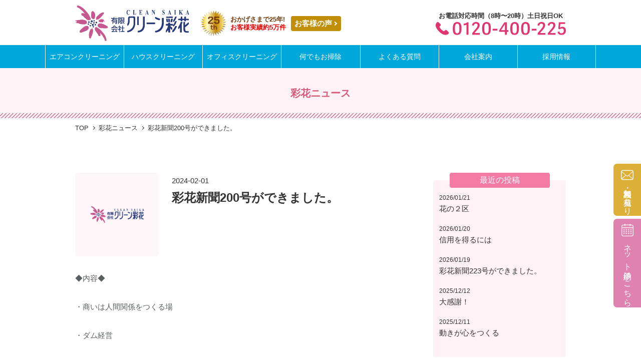

--- FILE ---
content_type: text/html; charset=UTF-8
request_url: https://www.c-saika.jp/news/%E5%BD%A9%E8%8A%B1%E6%96%B0%E8%81%9E200%E5%8F%B7%E3%81%8C%E3%81%A7%E3%81%8D%E3%81%BE%E3%81%97%E3%81%9F%E3%80%82/
body_size: 10670
content:
<!DOCTYPE html>
<html dir="ltr" lang="ja" prefix="og: https://ogp.me/ns#">
<head>
    <meta charset="UTF-8"/>
    <meta name="viewport" content="width=device-width">
    <meta name="format-detection" content="telephone=no">

	
	<link rel="icon" href="https://www.c-saika.jp/wp/wp-content/themes/saika/images/common/favicon.ico" />
	<link href="https://fonts.googleapis.com/css2?family=M+PLUS+Rounded+1c:wght@400;700&display=swap" rel="stylesheet">
	<link rel="stylesheet" href="https://use.fontawesome.com/releases/v5.13.0/css/all.css" integrity="sha384-Bfad6CLCknfcloXFOyFnlgtENryhrpZCe29RTifKEixXQZ38WheV+i/6YWSzkz3V" crossorigin="anonymous">  
  

<!-- Global site tag (gtag.js) - Google Analytics -->
<script async src="https://www.googletagmanager.com/gtag/js?id=UA-123027931-1"></script>
<script>
  window.dataLayer = window.dataLayer || [];
  function gtag(){dataLayer.push(arguments);}
  gtag('js', new Date());

  gtag('config', 'UA-123027931-1');
</script>

    <title>彩花新聞200号ができました。 - クリーン彩花</title>
	<style>img:is([sizes="auto" i], [sizes^="auto," i]) { contain-intrinsic-size: 3000px 1500px }</style>
	
		<!-- All in One SEO 4.8.8 - aioseo.com -->
	<meta name="description" content="◆内容◆ ・商いは人間関係をつくる場 ・ダム経営 ・ええ年寄りになりなはれ →彩花新聞200号は ≪こちら≫" />
	<meta name="robots" content="max-image-preview:large" />
	<meta name="author" content="staff"/>
	<link rel="canonical" href="https://www.c-saika.jp/news/%e5%bd%a9%e8%8a%b1%e6%96%b0%e8%81%9e200%e5%8f%b7%e3%81%8c%e3%81%a7%e3%81%8d%e3%81%be%e3%81%97%e3%81%9f%e3%80%82/" />
	<meta name="generator" content="All in One SEO (AIOSEO) 4.8.8" />
		<meta property="og:locale" content="ja_JP" />
		<meta property="og:site_name" content="クリーン彩花 - 福岡のハウスクリーニング、エアコンのお掃除ならクリーン彩花" />
		<meta property="og:type" content="article" />
		<meta property="og:title" content="彩花新聞200号ができました。 - クリーン彩花" />
		<meta property="og:description" content="◆内容◆ ・商いは人間関係をつくる場 ・ダム経営 ・ええ年寄りになりなはれ →彩花新聞200号は ≪こちら≫" />
		<meta property="og:url" content="https://www.c-saika.jp/news/%e5%bd%a9%e8%8a%b1%e6%96%b0%e8%81%9e200%e5%8f%b7%e3%81%8c%e3%81%a7%e3%81%8d%e3%81%be%e3%81%97%e3%81%9f%e3%80%82/" />
		<meta property="article:published_time" content="2024-02-01T02:29:13+00:00" />
		<meta property="article:modified_time" content="2024-02-01T02:31:20+00:00" />
		<meta name="twitter:card" content="summary" />
		<meta name="twitter:title" content="彩花新聞200号ができました。 - クリーン彩花" />
		<meta name="twitter:description" content="◆内容◆ ・商いは人間関係をつくる場 ・ダム経営 ・ええ年寄りになりなはれ →彩花新聞200号は ≪こちら≫" />
		<script type="application/ld+json" class="aioseo-schema">
			{"@context":"https:\/\/schema.org","@graph":[{"@type":"BreadcrumbList","@id":"https:\/\/www.c-saika.jp\/news\/%e5%bd%a9%e8%8a%b1%e6%96%b0%e8%81%9e200%e5%8f%b7%e3%81%8c%e3%81%a7%e3%81%8d%e3%81%be%e3%81%97%e3%81%9f%e3%80%82\/#breadcrumblist","itemListElement":[{"@type":"ListItem","@id":"https:\/\/www.c-saika.jp#listItem","position":1,"name":"\u30db\u30fc\u30e0","item":"https:\/\/www.c-saika.jp","nextItem":{"@type":"ListItem","@id":"https:\/\/www.c-saika.jp\/news\/#listItem","name":"\u5f69\u82b1\u30cb\u30e5\u30fc\u30b9"}},{"@type":"ListItem","@id":"https:\/\/www.c-saika.jp\/news\/#listItem","position":2,"name":"\u5f69\u82b1\u30cb\u30e5\u30fc\u30b9","item":"https:\/\/www.c-saika.jp\/news\/","nextItem":{"@type":"ListItem","@id":"https:\/\/www.c-saika.jp\/news\/%e5%bd%a9%e8%8a%b1%e6%96%b0%e8%81%9e200%e5%8f%b7%e3%81%8c%e3%81%a7%e3%81%8d%e3%81%be%e3%81%97%e3%81%9f%e3%80%82\/#listItem","name":"\u5f69\u82b1\u65b0\u805e200\u53f7\u304c\u3067\u304d\u307e\u3057\u305f\u3002"},"previousItem":{"@type":"ListItem","@id":"https:\/\/www.c-saika.jp#listItem","name":"\u30db\u30fc\u30e0"}},{"@type":"ListItem","@id":"https:\/\/www.c-saika.jp\/news\/%e5%bd%a9%e8%8a%b1%e6%96%b0%e8%81%9e200%e5%8f%b7%e3%81%8c%e3%81%a7%e3%81%8d%e3%81%be%e3%81%97%e3%81%9f%e3%80%82\/#listItem","position":3,"name":"\u5f69\u82b1\u65b0\u805e200\u53f7\u304c\u3067\u304d\u307e\u3057\u305f\u3002","previousItem":{"@type":"ListItem","@id":"https:\/\/www.c-saika.jp\/news\/#listItem","name":"\u5f69\u82b1\u30cb\u30e5\u30fc\u30b9"}}]},{"@type":"Organization","@id":"https:\/\/www.c-saika.jp\/#organization","name":"\u30af\u30ea\u30fc\u30f3\u5f69\u82b1","description":"\u798f\u5ca1\u306e\u30cf\u30a6\u30b9\u30af\u30ea\u30fc\u30cb\u30f3\u30b0\u3001\u30a8\u30a2\u30b3\u30f3\u306e\u304a\u6383\u9664\u306a\u3089\u30af\u30ea\u30fc\u30f3\u5f69\u82b1","url":"https:\/\/www.c-saika.jp\/"},{"@type":"Person","@id":"https:\/\/www.c-saika.jp\/author\/staff\/#author","url":"https:\/\/www.c-saika.jp\/author\/staff\/","name":"staff","image":{"@type":"ImageObject","@id":"https:\/\/www.c-saika.jp\/news\/%e5%bd%a9%e8%8a%b1%e6%96%b0%e8%81%9e200%e5%8f%b7%e3%81%8c%e3%81%a7%e3%81%8d%e3%81%be%e3%81%97%e3%81%9f%e3%80%82\/#authorImage","url":"https:\/\/secure.gravatar.com\/avatar\/cec3686badb150cd933e01062e1ed8872a11890beb437951074d1cdfd205a184?s=96&d=mm&r=g","width":96,"height":96,"caption":"staff"}},{"@type":"WebPage","@id":"https:\/\/www.c-saika.jp\/news\/%e5%bd%a9%e8%8a%b1%e6%96%b0%e8%81%9e200%e5%8f%b7%e3%81%8c%e3%81%a7%e3%81%8d%e3%81%be%e3%81%97%e3%81%9f%e3%80%82\/#webpage","url":"https:\/\/www.c-saika.jp\/news\/%e5%bd%a9%e8%8a%b1%e6%96%b0%e8%81%9e200%e5%8f%b7%e3%81%8c%e3%81%a7%e3%81%8d%e3%81%be%e3%81%97%e3%81%9f%e3%80%82\/","name":"\u5f69\u82b1\u65b0\u805e200\u53f7\u304c\u3067\u304d\u307e\u3057\u305f\u3002 - \u30af\u30ea\u30fc\u30f3\u5f69\u82b1","description":"\u25c6\u5185\u5bb9\u25c6 \u30fb\u5546\u3044\u306f\u4eba\u9593\u95a2\u4fc2\u3092\u3064\u304f\u308b\u5834 \u30fb\u30c0\u30e0\u7d4c\u55b6 \u30fb\u3048\u3048\u5e74\u5bc4\u308a\u306b\u306a\u308a\u306a\u306f\u308c \u2192\u5f69\u82b1\u65b0\u805e200\u53f7\u306f \u226a\u3053\u3061\u3089\u226b","inLanguage":"ja","isPartOf":{"@id":"https:\/\/www.c-saika.jp\/#website"},"breadcrumb":{"@id":"https:\/\/www.c-saika.jp\/news\/%e5%bd%a9%e8%8a%b1%e6%96%b0%e8%81%9e200%e5%8f%b7%e3%81%8c%e3%81%a7%e3%81%8d%e3%81%be%e3%81%97%e3%81%9f%e3%80%82\/#breadcrumblist"},"author":{"@id":"https:\/\/www.c-saika.jp\/author\/staff\/#author"},"creator":{"@id":"https:\/\/www.c-saika.jp\/author\/staff\/#author"},"datePublished":"2024-02-01T11:29:13+09:00","dateModified":"2024-02-01T11:31:20+09:00"},{"@type":"WebSite","@id":"https:\/\/www.c-saika.jp\/#website","url":"https:\/\/www.c-saika.jp\/","name":"\u30af\u30ea\u30fc\u30f3\u5f69\u82b1","description":"\u798f\u5ca1\u306e\u30cf\u30a6\u30b9\u30af\u30ea\u30fc\u30cb\u30f3\u30b0\u3001\u30a8\u30a2\u30b3\u30f3\u306e\u304a\u6383\u9664\u306a\u3089\u30af\u30ea\u30fc\u30f3\u5f69\u82b1","inLanguage":"ja","publisher":{"@id":"https:\/\/www.c-saika.jp\/#organization"}}]}
		</script>
		<!-- All in One SEO -->

<link rel='dns-prefetch' href='//cdnjs.cloudflare.com' />
<link rel="alternate" type="application/rss+xml" title="クリーン彩花 &raquo; 彩花新聞200号ができました。 のコメントのフィード" href="https://www.c-saika.jp/news/%e5%bd%a9%e8%8a%b1%e6%96%b0%e8%81%9e200%e5%8f%b7%e3%81%8c%e3%81%a7%e3%81%8d%e3%81%be%e3%81%97%e3%81%9f%e3%80%82/feed/" />
<script type="text/javascript">
/* <![CDATA[ */
window._wpemojiSettings = {"baseUrl":"https:\/\/s.w.org\/images\/core\/emoji\/16.0.1\/72x72\/","ext":".png","svgUrl":"https:\/\/s.w.org\/images\/core\/emoji\/16.0.1\/svg\/","svgExt":".svg","source":{"concatemoji":"https:\/\/www.c-saika.jp\/wp\/wp-includes\/js\/wp-emoji-release.min.js?ver=6.8.3"}};
/*! This file is auto-generated */
!function(s,n){var o,i,e;function c(e){try{var t={supportTests:e,timestamp:(new Date).valueOf()};sessionStorage.setItem(o,JSON.stringify(t))}catch(e){}}function p(e,t,n){e.clearRect(0,0,e.canvas.width,e.canvas.height),e.fillText(t,0,0);var t=new Uint32Array(e.getImageData(0,0,e.canvas.width,e.canvas.height).data),a=(e.clearRect(0,0,e.canvas.width,e.canvas.height),e.fillText(n,0,0),new Uint32Array(e.getImageData(0,0,e.canvas.width,e.canvas.height).data));return t.every(function(e,t){return e===a[t]})}function u(e,t){e.clearRect(0,0,e.canvas.width,e.canvas.height),e.fillText(t,0,0);for(var n=e.getImageData(16,16,1,1),a=0;a<n.data.length;a++)if(0!==n.data[a])return!1;return!0}function f(e,t,n,a){switch(t){case"flag":return n(e,"\ud83c\udff3\ufe0f\u200d\u26a7\ufe0f","\ud83c\udff3\ufe0f\u200b\u26a7\ufe0f")?!1:!n(e,"\ud83c\udde8\ud83c\uddf6","\ud83c\udde8\u200b\ud83c\uddf6")&&!n(e,"\ud83c\udff4\udb40\udc67\udb40\udc62\udb40\udc65\udb40\udc6e\udb40\udc67\udb40\udc7f","\ud83c\udff4\u200b\udb40\udc67\u200b\udb40\udc62\u200b\udb40\udc65\u200b\udb40\udc6e\u200b\udb40\udc67\u200b\udb40\udc7f");case"emoji":return!a(e,"\ud83e\udedf")}return!1}function g(e,t,n,a){var r="undefined"!=typeof WorkerGlobalScope&&self instanceof WorkerGlobalScope?new OffscreenCanvas(300,150):s.createElement("canvas"),o=r.getContext("2d",{willReadFrequently:!0}),i=(o.textBaseline="top",o.font="600 32px Arial",{});return e.forEach(function(e){i[e]=t(o,e,n,a)}),i}function t(e){var t=s.createElement("script");t.src=e,t.defer=!0,s.head.appendChild(t)}"undefined"!=typeof Promise&&(o="wpEmojiSettingsSupports",i=["flag","emoji"],n.supports={everything:!0,everythingExceptFlag:!0},e=new Promise(function(e){s.addEventListener("DOMContentLoaded",e,{once:!0})}),new Promise(function(t){var n=function(){try{var e=JSON.parse(sessionStorage.getItem(o));if("object"==typeof e&&"number"==typeof e.timestamp&&(new Date).valueOf()<e.timestamp+604800&&"object"==typeof e.supportTests)return e.supportTests}catch(e){}return null}();if(!n){if("undefined"!=typeof Worker&&"undefined"!=typeof OffscreenCanvas&&"undefined"!=typeof URL&&URL.createObjectURL&&"undefined"!=typeof Blob)try{var e="postMessage("+g.toString()+"("+[JSON.stringify(i),f.toString(),p.toString(),u.toString()].join(",")+"));",a=new Blob([e],{type:"text/javascript"}),r=new Worker(URL.createObjectURL(a),{name:"wpTestEmojiSupports"});return void(r.onmessage=function(e){c(n=e.data),r.terminate(),t(n)})}catch(e){}c(n=g(i,f,p,u))}t(n)}).then(function(e){for(var t in e)n.supports[t]=e[t],n.supports.everything=n.supports.everything&&n.supports[t],"flag"!==t&&(n.supports.everythingExceptFlag=n.supports.everythingExceptFlag&&n.supports[t]);n.supports.everythingExceptFlag=n.supports.everythingExceptFlag&&!n.supports.flag,n.DOMReady=!1,n.readyCallback=function(){n.DOMReady=!0}}).then(function(){return e}).then(function(){var e;n.supports.everything||(n.readyCallback(),(e=n.source||{}).concatemoji?t(e.concatemoji):e.wpemoji&&e.twemoji&&(t(e.twemoji),t(e.wpemoji)))}))}((window,document),window._wpemojiSettings);
/* ]]> */
</script>
<style id='wp-emoji-styles-inline-css' type='text/css'>

	img.wp-smiley, img.emoji {
		display: inline !important;
		border: none !important;
		box-shadow: none !important;
		height: 1em !important;
		width: 1em !important;
		margin: 0 0.07em !important;
		vertical-align: -0.1em !important;
		background: none !important;
		padding: 0 !important;
	}
</style>
<link rel='stylesheet' id='wp-block-library-css' href='https://www.c-saika.jp/wp/wp-includes/css/dist/block-library/style.min.css?ver=6.8.3' media='all' />
<style id='classic-theme-styles-inline-css' type='text/css'>
/*! This file is auto-generated */
.wp-block-button__link{color:#fff;background-color:#32373c;border-radius:9999px;box-shadow:none;text-decoration:none;padding:calc(.667em + 2px) calc(1.333em + 2px);font-size:1.125em}.wp-block-file__button{background:#32373c;color:#fff;text-decoration:none}
</style>
<style id='global-styles-inline-css' type='text/css'>
:root{--wp--preset--aspect-ratio--square: 1;--wp--preset--aspect-ratio--4-3: 4/3;--wp--preset--aspect-ratio--3-4: 3/4;--wp--preset--aspect-ratio--3-2: 3/2;--wp--preset--aspect-ratio--2-3: 2/3;--wp--preset--aspect-ratio--16-9: 16/9;--wp--preset--aspect-ratio--9-16: 9/16;--wp--preset--color--black: #000000;--wp--preset--color--cyan-bluish-gray: #abb8c3;--wp--preset--color--white: #ffffff;--wp--preset--color--pale-pink: #f78da7;--wp--preset--color--vivid-red: #cf2e2e;--wp--preset--color--luminous-vivid-orange: #ff6900;--wp--preset--color--luminous-vivid-amber: #fcb900;--wp--preset--color--light-green-cyan: #7bdcb5;--wp--preset--color--vivid-green-cyan: #00d084;--wp--preset--color--pale-cyan-blue: #8ed1fc;--wp--preset--color--vivid-cyan-blue: #0693e3;--wp--preset--color--vivid-purple: #9b51e0;--wp--preset--gradient--vivid-cyan-blue-to-vivid-purple: linear-gradient(135deg,rgba(6,147,227,1) 0%,rgb(155,81,224) 100%);--wp--preset--gradient--light-green-cyan-to-vivid-green-cyan: linear-gradient(135deg,rgb(122,220,180) 0%,rgb(0,208,130) 100%);--wp--preset--gradient--luminous-vivid-amber-to-luminous-vivid-orange: linear-gradient(135deg,rgba(252,185,0,1) 0%,rgba(255,105,0,1) 100%);--wp--preset--gradient--luminous-vivid-orange-to-vivid-red: linear-gradient(135deg,rgba(255,105,0,1) 0%,rgb(207,46,46) 100%);--wp--preset--gradient--very-light-gray-to-cyan-bluish-gray: linear-gradient(135deg,rgb(238,238,238) 0%,rgb(169,184,195) 100%);--wp--preset--gradient--cool-to-warm-spectrum: linear-gradient(135deg,rgb(74,234,220) 0%,rgb(151,120,209) 20%,rgb(207,42,186) 40%,rgb(238,44,130) 60%,rgb(251,105,98) 80%,rgb(254,248,76) 100%);--wp--preset--gradient--blush-light-purple: linear-gradient(135deg,rgb(255,206,236) 0%,rgb(152,150,240) 100%);--wp--preset--gradient--blush-bordeaux: linear-gradient(135deg,rgb(254,205,165) 0%,rgb(254,45,45) 50%,rgb(107,0,62) 100%);--wp--preset--gradient--luminous-dusk: linear-gradient(135deg,rgb(255,203,112) 0%,rgb(199,81,192) 50%,rgb(65,88,208) 100%);--wp--preset--gradient--pale-ocean: linear-gradient(135deg,rgb(255,245,203) 0%,rgb(182,227,212) 50%,rgb(51,167,181) 100%);--wp--preset--gradient--electric-grass: linear-gradient(135deg,rgb(202,248,128) 0%,rgb(113,206,126) 100%);--wp--preset--gradient--midnight: linear-gradient(135deg,rgb(2,3,129) 0%,rgb(40,116,252) 100%);--wp--preset--font-size--small: 13px;--wp--preset--font-size--medium: 20px;--wp--preset--font-size--large: 36px;--wp--preset--font-size--x-large: 42px;--wp--preset--spacing--20: 0.44rem;--wp--preset--spacing--30: 0.67rem;--wp--preset--spacing--40: 1rem;--wp--preset--spacing--50: 1.5rem;--wp--preset--spacing--60: 2.25rem;--wp--preset--spacing--70: 3.38rem;--wp--preset--spacing--80: 5.06rem;--wp--preset--shadow--natural: 6px 6px 9px rgba(0, 0, 0, 0.2);--wp--preset--shadow--deep: 12px 12px 50px rgba(0, 0, 0, 0.4);--wp--preset--shadow--sharp: 6px 6px 0px rgba(0, 0, 0, 0.2);--wp--preset--shadow--outlined: 6px 6px 0px -3px rgba(255, 255, 255, 1), 6px 6px rgba(0, 0, 0, 1);--wp--preset--shadow--crisp: 6px 6px 0px rgba(0, 0, 0, 1);}:where(.is-layout-flex){gap: 0.5em;}:where(.is-layout-grid){gap: 0.5em;}body .is-layout-flex{display: flex;}.is-layout-flex{flex-wrap: wrap;align-items: center;}.is-layout-flex > :is(*, div){margin: 0;}body .is-layout-grid{display: grid;}.is-layout-grid > :is(*, div){margin: 0;}:where(.wp-block-columns.is-layout-flex){gap: 2em;}:where(.wp-block-columns.is-layout-grid){gap: 2em;}:where(.wp-block-post-template.is-layout-flex){gap: 1.25em;}:where(.wp-block-post-template.is-layout-grid){gap: 1.25em;}.has-black-color{color: var(--wp--preset--color--black) !important;}.has-cyan-bluish-gray-color{color: var(--wp--preset--color--cyan-bluish-gray) !important;}.has-white-color{color: var(--wp--preset--color--white) !important;}.has-pale-pink-color{color: var(--wp--preset--color--pale-pink) !important;}.has-vivid-red-color{color: var(--wp--preset--color--vivid-red) !important;}.has-luminous-vivid-orange-color{color: var(--wp--preset--color--luminous-vivid-orange) !important;}.has-luminous-vivid-amber-color{color: var(--wp--preset--color--luminous-vivid-amber) !important;}.has-light-green-cyan-color{color: var(--wp--preset--color--light-green-cyan) !important;}.has-vivid-green-cyan-color{color: var(--wp--preset--color--vivid-green-cyan) !important;}.has-pale-cyan-blue-color{color: var(--wp--preset--color--pale-cyan-blue) !important;}.has-vivid-cyan-blue-color{color: var(--wp--preset--color--vivid-cyan-blue) !important;}.has-vivid-purple-color{color: var(--wp--preset--color--vivid-purple) !important;}.has-black-background-color{background-color: var(--wp--preset--color--black) !important;}.has-cyan-bluish-gray-background-color{background-color: var(--wp--preset--color--cyan-bluish-gray) !important;}.has-white-background-color{background-color: var(--wp--preset--color--white) !important;}.has-pale-pink-background-color{background-color: var(--wp--preset--color--pale-pink) !important;}.has-vivid-red-background-color{background-color: var(--wp--preset--color--vivid-red) !important;}.has-luminous-vivid-orange-background-color{background-color: var(--wp--preset--color--luminous-vivid-orange) !important;}.has-luminous-vivid-amber-background-color{background-color: var(--wp--preset--color--luminous-vivid-amber) !important;}.has-light-green-cyan-background-color{background-color: var(--wp--preset--color--light-green-cyan) !important;}.has-vivid-green-cyan-background-color{background-color: var(--wp--preset--color--vivid-green-cyan) !important;}.has-pale-cyan-blue-background-color{background-color: var(--wp--preset--color--pale-cyan-blue) !important;}.has-vivid-cyan-blue-background-color{background-color: var(--wp--preset--color--vivid-cyan-blue) !important;}.has-vivid-purple-background-color{background-color: var(--wp--preset--color--vivid-purple) !important;}.has-black-border-color{border-color: var(--wp--preset--color--black) !important;}.has-cyan-bluish-gray-border-color{border-color: var(--wp--preset--color--cyan-bluish-gray) !important;}.has-white-border-color{border-color: var(--wp--preset--color--white) !important;}.has-pale-pink-border-color{border-color: var(--wp--preset--color--pale-pink) !important;}.has-vivid-red-border-color{border-color: var(--wp--preset--color--vivid-red) !important;}.has-luminous-vivid-orange-border-color{border-color: var(--wp--preset--color--luminous-vivid-orange) !important;}.has-luminous-vivid-amber-border-color{border-color: var(--wp--preset--color--luminous-vivid-amber) !important;}.has-light-green-cyan-border-color{border-color: var(--wp--preset--color--light-green-cyan) !important;}.has-vivid-green-cyan-border-color{border-color: var(--wp--preset--color--vivid-green-cyan) !important;}.has-pale-cyan-blue-border-color{border-color: var(--wp--preset--color--pale-cyan-blue) !important;}.has-vivid-cyan-blue-border-color{border-color: var(--wp--preset--color--vivid-cyan-blue) !important;}.has-vivid-purple-border-color{border-color: var(--wp--preset--color--vivid-purple) !important;}.has-vivid-cyan-blue-to-vivid-purple-gradient-background{background: var(--wp--preset--gradient--vivid-cyan-blue-to-vivid-purple) !important;}.has-light-green-cyan-to-vivid-green-cyan-gradient-background{background: var(--wp--preset--gradient--light-green-cyan-to-vivid-green-cyan) !important;}.has-luminous-vivid-amber-to-luminous-vivid-orange-gradient-background{background: var(--wp--preset--gradient--luminous-vivid-amber-to-luminous-vivid-orange) !important;}.has-luminous-vivid-orange-to-vivid-red-gradient-background{background: var(--wp--preset--gradient--luminous-vivid-orange-to-vivid-red) !important;}.has-very-light-gray-to-cyan-bluish-gray-gradient-background{background: var(--wp--preset--gradient--very-light-gray-to-cyan-bluish-gray) !important;}.has-cool-to-warm-spectrum-gradient-background{background: var(--wp--preset--gradient--cool-to-warm-spectrum) !important;}.has-blush-light-purple-gradient-background{background: var(--wp--preset--gradient--blush-light-purple) !important;}.has-blush-bordeaux-gradient-background{background: var(--wp--preset--gradient--blush-bordeaux) !important;}.has-luminous-dusk-gradient-background{background: var(--wp--preset--gradient--luminous-dusk) !important;}.has-pale-ocean-gradient-background{background: var(--wp--preset--gradient--pale-ocean) !important;}.has-electric-grass-gradient-background{background: var(--wp--preset--gradient--electric-grass) !important;}.has-midnight-gradient-background{background: var(--wp--preset--gradient--midnight) !important;}.has-small-font-size{font-size: var(--wp--preset--font-size--small) !important;}.has-medium-font-size{font-size: var(--wp--preset--font-size--medium) !important;}.has-large-font-size{font-size: var(--wp--preset--font-size--large) !important;}.has-x-large-font-size{font-size: var(--wp--preset--font-size--x-large) !important;}
:where(.wp-block-post-template.is-layout-flex){gap: 1.25em;}:where(.wp-block-post-template.is-layout-grid){gap: 1.25em;}
:where(.wp-block-columns.is-layout-flex){gap: 2em;}:where(.wp-block-columns.is-layout-grid){gap: 2em;}
:root :where(.wp-block-pullquote){font-size: 1.5em;line-height: 1.6;}
</style>
<link rel='stylesheet' id='style-css-css' href='https://www.c-saika.jp/wp/wp-content/themes/saika/style.css?ver=1748417815' media='all' />
<link rel='stylesheet' id='swiper-css-css' href='https://cdnjs.cloudflare.com/ajax/libs/Swiper/3.4.1/css/swiper.min.css?ver=6.8.3' media='all' />
<link rel='stylesheet' id='page-css-css' href='https://www.c-saika.jp/wp/wp-content/themes/saika/css/page.css?ver=1769146162' media='all' />
<link rel="https://api.w.org/" href="https://www.c-saika.jp/wp-json/" /><link rel="alternate" title="JSON" type="application/json" href="https://www.c-saika.jp/wp-json/wp/v2/news/6598" /><link rel="alternate" title="oEmbed (JSON)" type="application/json+oembed" href="https://www.c-saika.jp/wp-json/oembed/1.0/embed?url=https%3A%2F%2Fwww.c-saika.jp%2Fnews%2F%25e5%25bd%25a9%25e8%258a%25b1%25e6%2596%25b0%25e8%2581%259e200%25e5%258f%25b7%25e3%2581%258c%25e3%2581%25a7%25e3%2581%258d%25e3%2581%25be%25e3%2581%2597%25e3%2581%259f%25e3%2580%2582%2F" />
<link rel="alternate" title="oEmbed (XML)" type="text/xml+oembed" href="https://www.c-saika.jp/wp-json/oembed/1.0/embed?url=https%3A%2F%2Fwww.c-saika.jp%2Fnews%2F%25e5%25bd%25a9%25e8%258a%25b1%25e6%2596%25b0%25e8%2581%259e200%25e5%258f%25b7%25e3%2581%258c%25e3%2581%25a7%25e3%2581%258d%25e3%2581%25be%25e3%2581%2597%25e3%2581%259f%25e3%2580%2582%2F&#038;format=xml" />
<link rel="alternate" type="application/rss+xml" title="クリーン彩花" href="https://www.c-saika.jp/feed/">
</head>

<body class="wp-singular news-template-default single single-news postid-6598 single-format-standard wp-theme-saika">
	
	
<!--20220224追加-->
<header>
    <div class="header_top inner flex">
        
		
				<div  class="header_logo">
            <a href="https://www.c-saika.jp">
                <img src="https://www.c-saika.jp/wp/wp-content/themes/saika/images/common/logo.svg" width="228" height="71" alt="有限会社クリーン彩花">
            </a>
        </div>
		
				
        
        <div class="anniversary flex">
            <figure>
                <img src="https://www.c-saika.jp/wp/wp-content/themes/saika/images/common/the25th.svg" width="56" height="56" alt="25周年">
            </figure>
            <div class="txt_area">
                <p>おかげさまで25年!</p>
                <p>お客様実績約5万件</p>
            </div>
        </div>
        <a class="link_customer" href="https://www.c-saika.jp/customer/">お客様の声</a>
        <div class="header_tel">
            <p>お電話対応時間（8時〜20時）土日祝日OK</p>
            <a class="tel:0120400225">
            <img src="https://www.c-saika.jp/wp/wp-content/themes/saika/images/common/txt_tel.svg" alt="電話番号：0120-400-225">
            </a>
        </div>
    </div>
	
	<nav id="nav_pc" role="navigation">
		<div id="fade-in" class="dropmenu">
			<div class="items"><a href="https://www.c-saika.jp/house_airconcleaning/">エアコンクリーニング</a></div>
			<div class="items"><a href="https://www.c-saika.jp/housecleaning/">ハウスクリーニング</a>
				<div class="ulbg">
					<ul>
						<li><a href="https://www.c-saika.jp/housecleaning/">ハウスクリーニング一覧</a></li>
						<li><a href="https://www.c-saika.jp/house_kitchencleaning">キッチンの掃除</a></li>
						<li><a href="https://www.c-saika.jp/house_ventilationfan">換気扇の掃除</a></li>
						<li><a href="https://www.c-saika.jp/house_rangehoodcleaning">レンジフードの掃除</a></li>
						<li><a href="https://www.c-saika.jp/house_bathcleaning">浴室・洗面所の掃除</a></li>
						<li><a href="https://www.c-saika.jp/house_toiletcleaning">トイレの掃除</a></li>
						<li><a href="https://www.c-saika.jp/house_glasscleaning">ガラス・サッシの掃除</a></li>
						<li><a href="https://www.c-saika.jp/house_flooringcleaning">フローリングの掃除</a></li>
						<li><a href="https://www.c-saika.jp/house_floorcoating">フロアガラスコーディング</a></li>
						<li><a href="https://www.c-saika.jp/house_carpet">カーペット・絨毯</a></li>
						<li><a href="https://www.c-saika.jp/house_shiminuki">お家のシミ抜き</a></li>
						<li><a href="https://www.c-saika.jp/house_mowing">草むしり・草刈り</a></li>
						<li><a href="https://www.c-saika.jp/verminbuster">害虫駆除</a></li>
						<li><a href="https://www.c-saika.jp/house_chaircleaning">椅子の掃除</a></li>
					</ul>
				</div>
			</div>
			<div class="items"><a href="https://www.c-saika.jp/officecleaning/">オフィスクリーニング</a>
				<div class="ulbg">
					<ul>
						<li><a href="https://www.c-saika.jp/medical_flow/">医療施設のクリーニング</a></li>
						<li><a href="https://www.c-saika.jp/medical/">医療施設のお掃除実績</a></li>
					</ul>
				</div>
			</div>
			<div class="items"><a href="#">何でもお掃除</a>
				<div class="ulbg">
					<ul>
						<li><a href="https://www.c-saika.jp/house-marugotopack/">在宅まるごとパック</a></li>
						<li><a href="https://www.c-saika.jp/house-movepack/">引越まるごとパック</a></li>
						<!--<li><a href="https://www.c-saika.jp/housekeeping/">ハウスキーピング</a></li>-->
					</ul>
				</div>
			</div>
			<div class="items"><a href="https://www.c-saika.jp/faq/">よくある質問</a></div>
			
			<div class="items"><a href="https://www.c-saika.jp/corp/">会社案内</a>
				<div class="ulbg">
					<ul>
						<li><a href="https://www.c-saika.jp/guest/">初めてのお客様へ</a></li>
						<li><a href="https://www.c-saika.jp/saikastaff/">スタッフ紹介</a></li>
						<li><a href="https://www.c-saika.jp/team-woman/">クリーン彩花の『女性チーム』</a></li>
						<li><a href="https://www.c-saika.jp/team-tec/">クリーン彩花の『技術チーム』</a></li>
					</ul>
				</div>
			</div>
			<div class="items"><a href="https://clean-saika.com/about-recruit" target="_blank">採用情報</a></div>
		</div>
	</nav>
	
    <div class="drawerBtn">
        <div><span></span>
            <span></span>
            <span></span></div>
    </div>
</header>

<!--スマホ時表示メニュー-->
<div class="drawerMenu">
    <div class="drawerMenu_content">
        <div class="drawerMenu_title">
            <a href="https://www.c-saika.jp">HOME</a>
        </div>
        <div class="drawerMenu_title">
            <a href="https://www.c-saika.jp/house_airconcleaning/">エアコンクリーニング</a>
        </div>
        <div class="drawerMenu_title menuBtn">
            <p>ハウスクリーニング</p>
        </div>
        <ul class="drawerMenu_list">
            <li>
                <a href="https://www.c-saika.jp/housecleaning/">ハウスクリーニング一覧</a>
            </li>
            <li>
                <a href="https://www.c-saika.jp/house_kitchencleaning/">キッチンの掃除</a>
            </li>
            <li>
                <a href="https://www.c-saika.jp/house_ventilationfan/">換気扇の掃除</a>
            </li>
            <li>
                <a href="https://www.c-saika.jp/house_rangehoodcleaning/">レンジフードの掃除</a>
            </li>
            <li>
                <a href="https://www.c-saika.jp/house_bathcleaning/">浴室・洗面所の掃除</a>
            </li>
            <li>
                <a href="https://www.c-saika.jp/house_toiletcleaning/">トイレの掃除</a>
            </li>
            <li>
                <a href="https://www.c-saika.jp/house_glasscleaning/">ガラス・サッシの掃除</a>
            </li>
            <li>
                <a href="https://www.c-saika.jp/house_flooringcleaning/">フローリングの掃除</a>
            </li>
            <li>
                <a href="https://www.c-saika.jp/house_floorcoating/">フロアガラスコーディング</a>
            </li>
            <li>
                <a href="https://www.c-saika.jp/house_carpet/">カーペット・絨毯</a>
            </li>
            <li>
                <a href="https://www.c-saika.jp/house_shiminuki/">お家のシミ抜き</a>
            </li>
            <li>
                <a href="https://www.c-saika.jp/house_mowing/">草むしり・草刈り</a>
            </li>
            <li>
                <a href="https://www.c-saika.jp/verminbuster/">害虫駆除</a>
            </li>
            <li>
                <a href="https://www.c-saika.jp/house_chaircleaning/">椅子の掃除</a>
            </li>
        </ul>
        <div class="drawerMenu_title menuBtn">
            <p>オフィスクリーニング</p>
        </div>
        <ul class="drawerMenu_list">
            <li>
                <a href="https://www.c-saika.jp/officecleaning/">事務所・オフィスのお掃除</a>
            </li>
            <li>
                <a href="https://www.c-saika.jp/medical_flow/">医療施設のクリーニング</a>
            </li>
            <li>
                <a href="https://www.c-saika.jp/medical/">医療施設のお掃除実績</a>
            </li>
        </ul>
        <div class="drawerMenu_title menuBtn">
			<p>まるごとお掃除メニュー</p>
		</div>
        <ul class="drawerMenu_list">
			<li>
				<a href="https://www.c-saika.jp/house-marugotopack/">在宅まるごとコース</a>
			</li>
			<li>
				<a href="https://www.c-saika.jp/house-movepack/">引越まるごとコース</a>
			</li>
			<!--<li>
				<a href="https://www.c-saika.jp/housekeeping/">ハウスキーピング</a>
			</li>-->
		</ul>
        <div class="drawerMenu_title">
            <a href="https://www.c-saika.jp/faq/">よくある質問</a>
        </div>
        <div class="drawerMenu_title menuBtn">
            <p>会社案内</p>
        </div>
        <ul class="drawerMenu_list">
            <li>
                <a href="https://www.c-saika.jp/corp/">会社案内</a>
            </li>
            <li>
                <a href="https://www.c-saika.jp/guest/">初めてのお客様へ</a>
            </li>
            <li>
                <a href="https://www.c-saika.jp/saikastaff/">スタッフ紹介</a>
            </li>
            <li>
                <a href="https://www.c-saika.jp/team-woman/">クリーン彩花の『女性チーム』</a>
            </li>
            <li>
                <a href="https://www.c-saika.jp/team-tec/">クリーン彩花の『技術チーム』</a>
            </li>
        </ul>
        <!--/20250218追加-->
        <div class="drawerMenu_title">
            <a href="https://clean-saika.com/about-recruit"target="_blank">採用情報</a>
        </div>
        <div class="drawerMenu_title">
            <a href="https://www.c-saika.jp/news/">お知らせ</a>
        </div>
        <div class="drawerMenu_title">
            <a href="https://www.c-saika.jp/customer/">お客様の声</a>
        </div>
    </div>
    <div class="drawer_bottom">
        <a href="https://www.c-saika.jp/inquiry/" class="btn_yellow">お問い合わせ</a>
        <div class="drawer_tel">
            <p>お電話対応時間（8時〜20時）土日祝日OK</p>
            <a class="tel:0120400225">
            <img src="https://www.c-saika.jp/wp/wp-content/themes/saika/images/common/txt_tel.svg" alt="電話番号：0120-400-225">
            </a>
        </div>
    </div>
</div>
<div class="overlay"></div>
<!--/20220224追加-->	
<main class="news">
	<h1>彩花ニュース</h1>
	
	<div class="inner">
    <!-- Breadcrumb NavXT plugin -->
    <nav typeof="BreadcrumbList" vocab="https://schema.org/" aria-label="breadcrumb">
		<ol id="breadcrumbs">
			<!-- Breadcrumb NavXT 7.4.1 -->
<li class="home"><a title="TOP." href="https://www.c-saika.jp">TOP</a></li>
<li class="archive post-news-archive"><span property="itemListElement" typeof="ListItem"><a property="item" typeof="WebPage" title="彩花ニュースへ移動する" href="https://www.c-saika.jp/news/" class="archive post-news-archive" ><span property="name">彩花ニュース</span></a><meta property="position" content="2"></span></li>
<li class="post post-news current-item"><span property="itemListElement" typeof="ListItem"><span property="name" class="post post-news current-item">彩花新聞200号ができました。</span><meta property="url" content="https://www.c-saika.jp/news/%e5%bd%a9%e8%8a%b1%e6%96%b0%e8%81%9e200%e5%8f%b7%e3%81%8c%e3%81%a7%e3%81%8d%e3%81%be%e3%81%97%e3%81%9f%e3%80%82/"><meta property="position" content="3"></span></li>
		</ol>
    </nav>
    <!-- /Breadcrumb NavXT -->
	</div>
	
	
	
	<article class="inner">
		<section class="news_wrap">
			<div class="news_article">
								<div class="article_top">
					<div class="wrap_img">
            <img src="https://www.c-saika.jp/wp/wp-content/themes/saika/images/common/noimage.png">          </div>
					<div class="ttl_area">
						<p class="date">2024-02-01</p>
						<h2>彩花新聞200号ができました。</h2>
					</div>
				</div>
				<!-- / article_top -->

				<div class="post">
					
<p class="has-text-color" style="color:#595e61">◆内容◆</p>



<p class="has-text-color" style="color:#595e61">・商いは人間関係をつくる場</p>



<p class="has-text-color" style="color:#595e61">・ダム経営</p>



<p class="has-text-color" style="color:#595e61">・ええ年寄りになりなはれ</p>



<p class="has-vivid-cyan-blue-color has-text-color has-large-font-size"><strong>→彩花新聞200号は　≪<a href="https://www.c-saika.jp/wp/wp-content/uploads/2024/02/彩花新聞200.pdf" title="">こちら</a>≫</strong></p>
									</div>

				<!-- 投稿が無い場合 -->
								<!-- 投稿が無い場合 -->
				<!-- / 投稿ループ -->

				<!-- タグ -->
				<div class="blog-foot"></div>
				<!-- / タグ -->

				<ul class="paging">
					<li class="next">
												<a href="https://www.c-saika.jp/news/%e5%bd%a9%e8%8a%b1%e6%96%b0%e8%81%9e201%e5%8f%b7%e3%81%8c%e3%81%a7%e3%81%8d%e3%81%be%e3%81%97%e3%81%9f%e3%80%82/" rel="next">彩花新聞201号ができました。</a>											</li>
					<li class="prev">
												<a href="https://www.c-saika.jp/news/%e5%bd%a9%e8%8a%b1%e6%96%b0%e8%81%9e199%e5%8f%b7%e3%81%8c%e3%81%a7%e3%81%8d%e3%81%be%e3%81%97%e3%81%9f%e3%80%82/" rel="prev">彩花新聞199号ができました。</a>											</li>
				</ul>
			</div>
			<!-- / news_article -->

			<div class="news_side">
	
	
	<div class="custom_block">
		<div class="block-group">
			<h3>最近の投稿</h3>
						<dl>
				<dt>2026/01/21</dt>
				<dd><a href="https://www.c-saika.jp/tubuyaki/%e8%8a%b1%e3%81%ae%ef%bc%92%e5%8c%ba/">花の２区</a></dd>
							<dl>
				<dt>2026/01/20</dt>
				<dd><a href="https://www.c-saika.jp/tubuyaki/%e4%bf%a1%e7%94%a8%e3%82%92%e5%be%97%e3%82%8b%e3%81%ab%e3%81%af/">信用を得るには</a></dd>
							<dl>
				<dt>2026/01/19</dt>
				<dd><a href="https://www.c-saika.jp/news/%e5%bd%a9%e8%8a%b1%e6%96%b0%e8%81%9e223%e5%8f%b7%e3%81%8c%e3%81%a7%e3%81%8d%e3%81%be%e3%81%97%e3%81%9f%e3%80%82/">彩花新聞223号ができました。</a></dd>
							<dl>
				<dt>2025/12/12</dt>
				<dd><a href="https://www.c-saika.jp/tubuyaki/%e5%a4%a7%e6%84%9f%e8%ac%9d%ef%bc%81/">大感謝！</a></dd>
							<dl>
				<dt>2025/12/11</dt>
				<dd><a href="https://www.c-saika.jp/tubuyaki/%e5%8b%95%e3%81%8d%e3%81%8c%e5%bf%83%e3%82%92%e3%81%a4%e3%81%8f%e3%82%8b/">動きが心をつくる</a></dd>
											</dl>
		</div>
	</div>
	
	<div class="custom_block">
		<div class="block-group">
			<h3>カテゴリー</h3>
			<ul>
				<li><a href="https://www.c-saika.jp/news/">彩花ニュース</a></li>
				<li><a href="https://www.c-saika.jp/customer/">お客様の声</a></li>
				<li><a href="https://www.c-saika.jp/tubuyaki/">お掃除の小話ブログ</a></li>
			</ul>		
		</div>
	</div>

</div>		</section>

	</article>





<div class="bannerarea">
	<figure><a href="https://www.c-saika.jp/guest/"><img src="https://www.c-saika.jp/wp/wp-content/themes/saika/images/common/banner_about.png" alt="クリーン彩花の紹介"></a></figure>
	<figure><a href="https://www.c-saika.jp/tubuyaki/"><img src="https://www.c-saika.jp/wp/wp-content/themes/saika/images/common/banner_story.png" alt="お掃除の小話 キレイの秘訣"></a></figure>
	<!--<figure><a href="http://www.c-saika.jp/yorokobinotane/" target="_blank"><img src="https://www.c-saika.jp/wp/wp-content/themes/saika/images/common/banner_blog.png" alt="社長ブログ"></a></figure>-->
	<figure><a href="https://www.c-saika.jp/news/"><img src="https://www.c-saika.jp/wp/wp-content/themes/saika/images/common/banner_newspaper.png" alt="彩花新聞"></a></figure>
	<figure><a href="https://www.c-saika.jp/wp/wp-content/themes/saika/images/index/yorokobinotanemaki_vol02.pdf" target="_blank"><img src="https://www.c-saika.jp/wp/wp-content/themes/saika/images/common/banner_book.png" alt="喜びの種まき冊子"></a></figure>
</div>
<div class="recruitarea">
    <h2>採用情報</h2>
    <p>現在、清掃スタッフを募集しております。<br class="br600">経験・学歴不問。ブランクがあるという方も大歓迎です。<br>子育てママが多数活躍中！お気軽にご応募ください。</p>
<figure><a href="https://clean-saika.com/about-recruit" target="_blank"><img src="https://www.c-saika.jp/wp/wp-content/themes/saika/images/index/front-recruit.jpg" alt="クリーン彩花　採用サイト"></a></figure>
</div>

<ul class="fixed_link">
  <li>
    <a class="btn_inquiry" href="https://www.c-saika.jp/inquiry/">
      <p>無料相談・お見積もり</p>
    </a>
  </li>
  <li>
    <a class="btn_reserve" href="https://clean-saika.com" target="_blank" rel="noopener">
      <p>ネット予約はこちら</p>
    </a>
  </li>
</ul>

<p class="pageTop" id="pageTop"><img src="https://www.c-saika.jp/wp/wp-content/themes/saika/images/common/pageTop.svg" alt="ページ上部へ"></p>

</main>
<!--main-->


<footer>
    <div class="inner flex">
        <div class="flex header_top">
            <h2 class="logo">
                <a href="https://www.c-saika.jp">
                <img src="https://www.c-saika.jp/wp/wp-content/themes/saika/images/common/logo1.png" alt="クリーン彩花">
                </a>
            </h2>
            <div class="sns flex">
                <figure>
                    <a href="https://ja-jp.facebook.com/cleansaika/" target="_blank">
                    <img src="https://www.c-saika.jp/wp/wp-content/themes/saika/images/common/iconFB.svg" alt="クリーン彩花フェイスブック">
                    </a>
                </figure>
                <figure>
                    <a href="https://www.instagram.com/saika_kirei/" target="_blank">
                    <img src="https://www.c-saika.jp/wp/wp-content/themes/saika/images/common/iconInstagram.svg" alt="クリーン彩花インスタグラム">
                    </a>
                </figure>
            </div>
        </div>
        <div>
            <ul>
                <li>
                    <a href="https://www.c-saika.jp/privacypolicy/">個人情報保護方針</a>
                </li>
                <li>
                    <a href="https://www.c-saika.jp/sitemap/">サイトマップ</a>
                </li>
            </ul>
        </div>
    </div>
    <div class="inner">
        <p class="add">福岡市早良区賀茂2-38-5</p>
        <p class="copyright">Copyright (C) クリーン彩花 all Rights reserved.</p>
    </div>
</footer>

<!--
<footer>
	<div class="inner flex">
		<div class="flex">
			<h2 class="logo">
				<a href="https://www.c-saika.jp"><img src="https://www.c-saika.jp/wp/wp-content/themes/saika/images/common/logo1.png" alt="クリーン彩花"></a>
			</h2>
			<figure><a href="https://ja-jp.facebook.com/cleansaika/" target="_blank"><img src="https://www.c-saika.jp/wp/wp-content/themes/saika/images/common/iconFB.svg" alt="クリーン彩花フェイスブック"></a></figure>
			<figure><a href="https://www.instagram.com/saika_kirei/" target="_blank"><img src="https://www.c-saika.jp/wp/wp-content/themes/saika/images/common/iconInstagram.svg" alt="クリーン彩花インスタグラム"></a></figure>
		</div>
		<div>
			<ul>
				<li><a href="https://www.c-saika.jp/privacypolicy/">個人情報保護方針</a></li>
				<li><a href="https://www.c-saika.jp/sitemap/">サイトマップ</a></li>
			</ul>
		</div>
	</div>
	<div class="inner">
		<p>福岡市早良区賀茂2丁目5-35</p>
	  <p>©2020 クリーン彩花 All rights Reserved.</p>
	</div>
</footer>-->



<script type="speculationrules">
{"prefetch":[{"source":"document","where":{"and":[{"href_matches":"\/*"},{"not":{"href_matches":["\/wp\/wp-*.php","\/wp\/wp-admin\/*","\/wp\/wp-content\/uploads\/*","\/wp\/wp-content\/*","\/wp\/wp-content\/plugins\/*","\/wp\/wp-content\/themes\/saika\/*","\/*\\?(.+)"]}},{"not":{"selector_matches":"a[rel~=\"nofollow\"]"}},{"not":{"selector_matches":".no-prefetch, .no-prefetch a"}}]},"eagerness":"conservative"}]}
</script>
<script type="text/javascript" src="https://www.c-saika.jp/wp/wp-includes/js/comment-reply.min.js?ver=6.8.3" id="comment-reply-js" async="async" data-wp-strategy="async"></script>
<script type="text/javascript" src="https://www.c-saika.jp/wp/wp-includes/js/jquery/jquery.min.js?ver=3.7.1" id="jquery-core-js"></script>
<script type="text/javascript" src="https://www.c-saika.jp/wp/wp-includes/js/jquery/jquery-migrate.min.js?ver=3.4.1" id="jquery-migrate-js"></script>
<script type="text/javascript" src="https://www.c-saika.jp/wp/wp-content/themes/saika/js/common.js?ver=1734317386" id="common-js-js"></script>
<script type="text/javascript" src="https://www.c-saika.jp/wp/wp-content/themes/saika/js/drawer.js?ver=1734317390" id="drawer-js-js"></script>
<script type="text/javascript" src="https://cdnjs.cloudflare.com/ajax/libs/Swiper/3.4.1/js/swiper.min.js?ver=6.8.3" id="swiper-js-js"></script>



</body>
</html>


--- FILE ---
content_type: text/css
request_url: https://www.c-saika.jp/wp/wp-content/themes/saika/style.css?ver=1748417815
body_size: 7189
content:
/*
Theme Name: saika
Text Domain: saika
*/
/*reset
────────────────────────────────────*/
html, body, div, span, applet, object, iframe, h1, h2, h3, h4, h5, h6, p, blockquote, pre, a, abbr, acronym, address, big, cite, code, del, dfn, em, img, ins, kbd, q, s, samp, small, strike, strong, sub, sup, tt, var, b, u, i, center, dl, dt, dd, ol, ul, li, fieldset, form, label, legend, table, caption, tbody, tfoot, thead, tr, th, td, article, aside, canvas, details, embed, figure, figcaption, footer, header, hgroup, menu, nav, output, ruby, section, summary, time, mark, audio, video {
    margin: 0;
    padding: 0;
    border: 0;
    font: inherit;
    vertical-align: baseline;
}
html {
    font-size: 62.5%;
} /* 10px */
body {
    overflow-x: hidden;
    width: auto;
    color: #333333;
    line-height: 1;
    font-size: 1.5rem;
    /*font-family: 'M PLUS Rounded 1c', sans-serif;*/
    font-family: YuGothic, "Yu Gothic Medium", "Yu Gothic", -apple-system, BlinkMacSystemFont, Roboto, "Segoe UI", "Helvetica Neue", HelveticaNeue, Verdana, Meiryo, sans-serif;
    padding-top: 0 !important;
    position: relative;
}
b, strong, .bold {
    font-family: YuGothic, "Yu Gothic", -apple-system, BlinkMacSystemFont, Roboto, "Segoe UI semibold", "Helvetica Neue", HelveticaNeue, "Segoe UI", Verdana, Meiryo, sans-serif;
}
_:lang(x)::-ms-backdrop, .selector {
    font-family: "Segoe UI", Meiryo, sans-serif;
}
*, *:before, *:after {
    -webkit-box-sizing: border-box;
    -moz-box-sizing: border-box;
    -o-box-sizing: border-box;
    -ms-box-sizing: border-box;
    box-sizing: border-box;
}
article, aside, details, figcaption, figure, footer, header, hgroup, menu, nav, section, main {
    display: block;
}
h2, h3, h4, h5, h6 {
    line-height: 1.3;
}
li, th, td, dt, dd {
    line-height: 1.5;
}
p {
    line-height: 1;
}
p.txt {
    line-height: 2;
}
img {
    border: 0;
    vertical-align: middle;
    max-width: 100%;
    width: 100%;
    height: auto;
}
figure img {
    width: 100%;
}
table {
    width: 100%;
    border-collapse: collapse;
    border-spacing: 0;
}
/*common
────────────────────────────────────*/
a {
    color: #333;
    text-decoration: none;
    display: inline-block;
}
a:hover {
    opacity: 0.7;
    filter: alpha(opacity=70);
    -moz-opacity: 0.7;
    /*
	-webkit-transition: all .3s;
	transition: all .3s;
    */
}
.f_box {
    overflow: hidden;
}
.fl {
    float: left;
}
.fr {
    float: right;
}
.flex {
    display: flex;
    justify-content: space-around;
}
.inner {
    width: 1000px;
    padding-left: 10px;
    padding-right: 10px;
    margin: 0 auto;
}
.sub_inner {
    width: 800px;
    padding-left: 10px;
    padding-right: 10px;
    margin: 0 auto;
}
#spNav, #global, .sp_only {
    display: none;
}
.br600, .br415 {
    display: none;
}
.pnk {
    color: #F57BA5;
}
.red {
    color: #ff0000;
}
.nvy {
    color: #283979;
}
.pageTop {
    position: fixed;
    bottom: 5%;
    right: 5%;
    z-index: 1;
    transform-origin: 50% 50%;
    cursor: pointer;
    width: 80px;
    height: 71px;
    background-color: #fbfcff;
    padding: 10px;
    border-radius: 30px;
}
#breadcrumbs {
    margin-top: 10px;
}
#breadcrumbs li {
    display: inline-block;
    font-size: 1.3rem;
    position: relative;
}
#breadcrumbs li:not(:first-of-type) {
    padding: 0 0 0 16px;
}
#breadcrumbs li:not(:first-of-type)::before {
    position: absolute;
    top: 0;
    bottom: 0;
    left: 0;
    margin: auto;
    content: "";
    vertical-align: middle;
    left: 3px;
    width: 5px;
    height: 5px;
    border-top: 1px solid #333333;
    border-right: 1px solid #333333;
    -webkit-transform: rotate(45deg);
    transform: rotate(45deg);
}
p.kome {
    text-align: left;
    padding-left: 20px;
    list-style: none;
}
p.kome::before {
    content: '※';
    padding-right: 3px;
    margin-left: -17px;
}
a.link_blue {
    color: #00A4E0;
    font-weight: bold;
}
/*setitem
────────────────────────────────────*/
/*set button 
──────────────────*/
.btn_pnk {
    display: inline-block;
    width: auto;
    background-color: #F57BA5;
    border-radius: 4px;
    font-size: 1.4rem;
}
.btn_pnk a {
    color: #fff;
    padding: 15px 17px;
    width: 100%;
}
.btn_pnk a p {
    position: relative;
    line-height: 1;
    padding-right: 20px;
}
.btn_pnk a:hover {
    display: block;
    background-color: #D65979;
    border-radius: 4px;
}
.btn_pnk p::after {
    position: absolute;
    top: 2px;
    right: 0;
    content: '';
    display: inline-block;
    background-image: url(images/common/arrow1.svg);
    background-repeat: no-repeat;
    width: 9px;
    height: 9px;
    vertical-align: middle;
}
.btn_gld {
    display: inline-block;
    width: auto;
    background-color: #DCAF39;
    border-radius: 4px;
    font-size: 1.4rem;
}
.btn_gld a {
    color: #fff;
    padding: 6px 15px;
}
.btn_gld a p {
    position: relative;
    line-height: 1;
    padding-right: 20px;
}
.btn_gld a:hover {
    display: block;
    background-color: #C18E09;
    border-radius: 4px;
}
.btn_gld p::after {
    position: absolute;
    top: 2px;
    right: 0;
    content: '';
    display: inline-block;
    background-image: url(images/common/arrow1.svg);
    background-repeat: no-repeat;
    width: 9px;
    height: 9px;
    vertical-align: middle;
}
/*.set list※
──────────────────*/
.li_kome li {
    text-align: left;
    padding-left: 20px;
    margin-bottom: 5px;
    list-style: none;
}
.li_kome li::before {
    content: '※';
    padding-right: 3px;
    margin-left: -17px;
}
/*見出し
────────────────────────────────────*/
h2.default {
    font-size: 4rem;
    font-weight: 800;
    text-align: center;
}
h3.default {
    font-size: 2.4rem;
    font-weight: 800;
    color: #283979;
    text-align: center;
}
/*
h2.petalB{
	position: relative;
	top: 0;
	left: 50%;
	transform: translateX(-50%);
	-webkit-transform: translateX(-50%);
	-ms-transform: translateX(-50%);
	font-size: 2.5rem;
	text-align: center;
}
h2.petalB::before{
	content: "";
	display: block;
	width: 20px;
	height: 20px;
	background-image: url(images/common/logo2.svg);
	background-repeat: no-repeat;
	z-index: 2;
	margin: 0 auto 5px;
}
h2.petalB::after{
	position: absolute;
	top: 25px;
	left: 50%;
	transform: translateX(-50%);
	-webkit-transform: translateX(-50%);
	-ms-transform: translateX(-50%);
	content: "";
	display: block;
	width: 160px;
	height: 80px;
	background-image: url("images/common/h2decLine.svg");
	background-repeat: no-repeat;
	z-index: -1;
}
*/
/*header
────────────────────────────────────*/
/*20220224追加*/
header {
    position: fixed;
    top: 0;
    width: 100%;
    height: auto;
    z-index: 2;
    background: #fff;
}
header .header_top {
    padding-top: 11px;
    padding-bottom: 8px;
    align-items: center;
}
header .header_top .header_logo {
    width: 228px;
    height: auto;
}
header .header_top .anniversary {
    align-items: center;
    margin-left: 22px;
}
header .header_top .anniversary figure {
    width: 53px;
    margin-right: 7px;
}
header .header_top .anniversary p {
    font-size: 1.3rem;
    font-weight: bold;
}
header .header_top .anniversary p:first-of-type {
    color: #723806;
}
header .header_top .anniversary p:nth-of-type(2) {
    color: #E80000;
    margin-top: 3px;
}
header .header_top .link_customer {
    background: #C18E09;
    border-radius: 4px;
    font-size: 1.5rem;
    font-weight: bold;
    color: #fff;
    height: 30px;
    display: flex;
    align-items: center;
    padding: 0 18px 0 7px;
    margin-right: auto;
    margin-left: 10px;
    position: relative;
}
header .header_top .link_customer::after {
    content: '';
    width: 6px;
    height: 6px;
    border: 0px;
    border-top: solid 2px #ffffff;
    border-right: solid 2px #ffffff;
    -ms-transform: rotate(45deg);
    -webkit-transform: rotate(45deg);
    transform: rotate(45deg);
    position: absolute;
    top: 42%;
    right: 9px;
}
header .header_top .header_tel p {
    font-size: 1.3rem;
    font-weight: bold;
    text-align: center;
    line-height: 1.4;
    margin-bottom: 3px;
}
header .header_top .header_tel img {
    width: 260px;
}
header .drawerBtn {
    display: none;
}
/*/20220224追加*/
/*
header {
	position: fixed;
	top: 0;
	width: 100%;
	height: auto;
	z-index: 2;
	background-color: rgba(255, 255, 255, 1);
	transition: all 0.5s ease;
}
header .inner {
	padding-top: 5px;
	padding-bottom: 5px;
	position: relative;
}
header .inner > p {
	font-size: 1.2rem;
	margin-bottom: 5px;
	line-height: 1.2;
}
header .flex.area > div:nth-of-type(1) {
	width: 525px;
	justify-content: initial;
}
header .flex.area > div:nth-of-type(2) {
	width: 40%;
	text-align: right;
}
.logo {
	width: 180px;
}
header .flex.box .okage {
	display: flex;
	width: auto;
	margin: 4px 20px 0;
}
header .flex.box .okage figure {
	width: 50px;
}
header .flex.box .okage p {
	color: #723806;
	padding: 7px 0 0 3px;
	line-height: 1.2;
}
header .flex.box .voice {
	padding-top: 14px;
}
*/
.tel {
    color: #F57BA5;
    font-size: 3.4rem;
    font-weight: 800;
    padding-top: 2px;
}
.tel::before {
    display: inline-block;
    content: "";
    background-image: url("images/common/tel.svg");
    background-repeat: no-repeat;
    background-size: contain;
    margin: 0 8px 0 0;
    width: 23px;
    height: 25px;
}
/*.nav_pc
──────────────────*/
#nav_pc {
    /*background-color: #F57BA5;ピンク*/
    background-color: #00a7da;
    z-index: 3;
}
.dropmenu {
    *zoom: 1;
    display: flex;
    justify-content: space-between;
    width: 1100px;
    margin: 0 auto;
    padding: 0;
}
.dropmenu:after {
    clear: both;
}
.dropmenu div.items, .dropmenu li {
    position: relative;
    text-align: center;
}
.dropmenu div.items {
    width: calc(100%/6);
    user-select: none;
    font-size: 1.4rem;
    color: #fff;
    border-left: 1px solid #fff;
}
.dropmenu div.items:last-of-type {
    padding-right: 0;
    border-right: 1px solid #fff;
}
.dropmenu div.items a {
    display: block;
    color: #fff;
    padding: 16px 0;
    width: 100%;
}
.dropmenu div div.ulbg {
    /*background-color: #D65979;*/
    background-color: #00538d;
    position: absolute;
    z-index: 1;
    top: 0;
    left: 20%;
    margin: 0;
    padding: 0;
    width: auto;
}
.dropmenu div:nth-of-type(2) div.ulbg {
    left: -20px;
    width: 200px;
}
.dropmenu div:nth-of-type(3) div.ulbg {
    left: -20px;
    width: 200px;
}
.dropmenu div:nth-of-type(4) div.ulbg {
    left: -20px;
    width: 200px;
}
.dropmenu div:nth-of-type(6) div.ulbg {
    left: -20px;
    width: 210px;
}
.dropmenu div div ul {
    overflow: hidden;
    margin: 0 auto;
    list-style-type: none;
    border-bottom: 1px solid #fff;
}
.dropmenu div div ul li a {
    display: block;
    padding: 25px 25px;
    color: #fff;
}
#fade-in div div.ulbg {
    opacity: 0;
    top: 100%;
    visibility: hidden;
    transition: .3s;
}
#fade-in div div.ulbg > ul li a {
    padding: 8px 0;
}
#fade-in > div:hover > div {
    top: 100%;
    visibility: visible;
    opacity: 0.9;
}
/*.nav_pc
──────────────────*/
#nav-drawer {
    display: none;
}
/*main
──────────────────*/
main {
    margin-top: 136px;
    padding-bottom: 100px;
    overflow: hidden;
}
/*bannerarea
────────────────────────────────────*/
.bannerarea {
    width: 100%;
    max-width: 1000px;
    margin: 50px auto 0;
    display: flex;
    justify-content: space-between;
    flex-wrap: wrap;
    padding: 0 10px;
}
.bannerarea figure {
    width: 23.47%;
    max-width: 230px;
}
/*
.btn_inquiry
.btn_reserve

.fixed_tab
────────────────────────────────────*/
.fixed_link {
  position: fixed;
  /*top: 60%;*/
  top: 45%;
  right: 0;
  z-index: 11;
  display: flex;
  flex-direction: column;
  justify-content: start;
  list-style: none;
}
.btn_inquiry,
.btn_reserve {
    border-radius: 10px 0 0 10px;
    /*display: inline-block;*/
    display: block;
    padding: 10px 15px;
    border: 3px solid #fff;
    border-right: none;
    /*position: fixed;
    right: 0;*/
    /*transform: translateY(-50%);*/
    /*z-index: 11;*/
}
.btn_inquiry {
  background-color: #DCAF39;
  /*top: 60%;*/
}
.btn_reserve {
  background-color: #df82b0;
  /*top: 82%;*/
}
.btn_inquiry p,
.btn_reserve p {
    color: #fff;
    writing-mode: vertical-rl;
    font-size: 1.6rem;
}
.btn_inquiry p:before {
    content: '';
    width: 25px;
    height: 25px;
    margin: 0 0 5px;
    display: inline-block;
    background-image: url("images/common/icon_mail.png");
    background-size: cover;
}
.btn_reserve p:before {
    content: '';
    width: 25px;
    height: 25px;
    margin: 0 0 5px;
    display: inline-block;
    background-image: url("images/common/icon_yoyaku.png");
    background-size: cover;
}

/*.footer
────────────────────────────────────*/
footer {
    padding: 50px 0 10px;
    background-color: #FFF2F6;
}
footer .flex h2 {
    width: 225px;
    padding-right: 20px;
}
footer .flex figure {
    width: 40px;
    height: 40px;
    margin-left: 25px;
    margin-top: 12px;
}
footer ul li {
    display: inline-block;
    font-size: 1.2rem;
}
footer ul li a {
    padding: 0 20px;
}
footer ul li:nth-of-type(1) {
    border-right: 1px solid #333;
}
footer .inner:nth-of-type(2) {
    margin: 20px auto;
}
footer .inner:nth-of-type(2) p {
    line-height: 1.5;
}
footer .add {
    font-size: 1.4rem;
}
footer .copyright {
    font-size: 1.2rem;
    margin-top: 2px;
}
/*breadcrumb
──────────────────*/
.breadcrumb {
    margin: 10px 0 0px 0;
    line-height: 120%;
}
.breadcrumb div {
    display: inline;
    font-size: 11px;
    color: #999;
}
.breadcrumb li {
    margin: 0px;
    display: inline;
}
.breadcrumb li a {
    color: #45AAB8;
    transition: 0.5s;
    -webkit-transition: 0.5s;
    -moz-transition: 0.5s;
    -o-transition: 0.5s;
    -ms-transition: 0.5s;
}
/*single/archive
────────────────────────────────────*/
/*conmon
──────────────────*/
/*responsive
────────────────────────────────────*/
/*max w1050px
──────────────────*/
@media screen and (max-width:1050px) {
    .dropmenu div:nth-of-type(6) div.ulbg {
        right: 0;
        left: auto;
    }
}
/*min w1101px
──────────────────*/
@media screen and (min-width:1101px) {
    a[href^="tel:"] {
        pointer-events: none;
    }
    .drawerMenu {
        display: none;
    }
}
/*max w1101px
──────────────────*/
@media screen and (max-width:1101px) {
    main {
		margin-top: 75px;
        padding-bottom: 75px;
    }
    header {
        padding: 0;
        position: fixed;
        top: 0;
        width: 100%;
        z-index: 10;
    }
    header .inner {
        height: 75px;
    }
    header .header_top .header_logo {
        width: 180px;
    }
    header .header_top .anniversary figure {
        width: 47px;
        margin-right: 4px;
    }
    #nav_pc {
        display: none;
    }

    header .header_tel {
        display: none;
    }
    header .drawerBtn {
        position: absolute;
        top: 0;
        right: 0;
        width: 75px;
        height: 75px;
        background: #f57aa5;
        cursor: pointer;
        display: flex;
        justify-content: center;
        align-items: center;
    }
    header .drawerBtn > div {
        width: 40%;
    }
    header .drawerBtn span {
        display: block;
        width: 100%;
        height: 2px;
        background: #fff;
        transition: .3s;
    }
    header .drawerBtn span + span {
        margin-top: 8px;
    }
    header .drawerBtn.on span:nth-of-type(1) {
        transform: rotate(135deg) translate(7px, -7px);
    }
    header .drawerBtn.on span:nth-of-type(2) {
        opacity: 0;
    }
    header .drawerBtn.on span:nth-of-type(3) {
        transform: rotate(-135deg) translate(7px, 7px);
    }
    .drawerMenu {
        display: block;
        padding: 5px 0 100px;
        visibility: hidden;
        z-index: 999;
        position: fixed;
        top: 75px;
        right: 0;
        width: 80%;
        height: 100%;
        max-width: 350px;
        overflow-y: auto;
        background: #FFF2F6;
        transition: all .3s;
        transform: translateX(350px);
    }
    .drawerMenu.on {
        visibility: visible;
        transition: all .3s;
        transform: translateX(0);
    }
    .drawerMenu li {
        list-style: none;
    }
    .drawerMenu_content {
        padding: 0 3vw;
    }
    .drawerMenu_title {
        display: flex;
        position: relative;
        align-items: center;
        border-bottom: 1px solid gray;
    }
    .drawerMenu_title a {
        display: block;
        width: 100%;
        padding: 14px 0;
        font-size: 1.6rem;
    }
    .drawerMenu_title a:after {
        display: block;
        position: absolute;
        top: 43%;
        right: 6px;
        content: '';
        width: 9px;
        height: 9px;
        border-top: solid 2px #333;
        border-right: solid 2px #333;
        transform: rotate(45deg) translateY(0);
        pointer-events: none;
    }
    .drawerMenu_title p {
        padding: 14px 0;
        font-size: 1.6rem;
    }
    .drawerMenu_title p::before, .drawerMenu_title p::after {
        display: block;
        position: absolute;
        background: #333;
        content: '';
    }
    .drawerMenu_title p::before {
        top: 50%;
        right: 2px;
        width: 15px;
        height: 2px;
        transform: translateY(-50%);
    }
    .drawerMenu_title p::after {
        top: 50%;
        right: 8px;
        width: 2px;
        height: 15px;
        transform: translateY(-50%);
        transition: all .3s;
        -webkit-transition: all .3s;
        -moz-transition: all .3s;
        -o-transition: all .3s;
    }
    .drawerMenu_title.on p:after {
        transform: rotate(90deg);
        top: 32%;
    }
    .drawerMenu_list {
        display: none;
        padding: 10px 0;
        border-bottom: 1px solid gray;
    }
    .drawerMenu_list li {
        position: relative;
    }
    .drawerMenu_list li:after {
        display: block;
        position: absolute;
        top: 43%;
        right: 6px;
        content: '';
        width: 9px;
        height: 9px;
        border-top: solid 2px #333;
        border-right: solid 2px #333;
        transform: rotate(45deg) translateY(0);
        pointer-events: none;
    }
    .drawerMenu_list li a {
        display: block;
        padding: 9px 8px;
        font-size: 1.6rem;
    }
    .drawer_bottom {
        margin-top: 30px;
        padding: 0 3vw;
    }
    .drawer_bottom .btn_yellow {
        width: 100%;
        max-width: 240px;
        height: 40px;
        font-size: 1.6rem;
        font-weight: bold;
        background: #FFCC33;
        display: flex;
        justify-content: center;
        align-items: center;
        padding: 0 20px;
        border-radius: 8px;
        margin: auto;
    }
    .drawer_bottom .drawer_tel {
        margin-top: 30px;
    }
    .drawer_bottom .drawer_tel p {
        font-size: 1.3rem;
        font-weight: bold;
        text-align: center;
        line-height: 1.4;
        margin-bottom: 7px;
    }
    .drawer_bottom .drawer_tel a {
        width: 100%;
        max-width: 260px;
        margin: auto;
        display: block;
    }
    .overlay {
        display: none;
        width: 100%;
        background: rgba(0, 0, 0, 0.6);
        height: 100%;
        position: absolute;
        z-index: 9;
    }
    .drawerMenu.on + .overlay {
        display: block;
        animation: show 0.2s linear 0s;
    }
}
/*max w1000px
──────────────────*/
@media screen and (max-width:1000px) {
    .inner {
        width: auto;
    }
    .dropmenu {
        width: auto;
    }
    .bannerarea {
        padding: 0 10px;
    }
    .bannerarea figure {
        margin-bottom: 20px;
        text-align: center;
    }
}
/*max w890px
──────────────────*/
@media screen and (max-width:890px) {
    .on890 {
        display: block;
    }
    body {
        font-size: 1.4rem;
    }
    .sub_inner {
        width: 90%;
    }
    /*set
	──────────────────*/
    h2.default {
        font-size: 2.4rem;
    }
    /*main
	──────────────────*/
    main {
        margin-top: 75px;
    }
    .sec-recommend article h3 {
        font-size: 2rem;
    }
    /* menu（tablet・spのみ）
	────────────────────────────────────*/
    /*spNav
	──────────────────*/
    #nav-drawer {
        float: right;
        display: block;
        /*		position: relative;*/
        padding: 31px;
        position: absolute;
        top: 0;
        right: 0;
        background-color: #f57aa5;
    }
    /*チェックボックス等は非表示に*/
    .nav-unshown {
        display: none;
    }
    /*アイコンのスペース*/
    #nav-open {
        display: inline-block;
        width: 30px;
        height: 22px;
        vertical-align: middle;
    }
    /*ハンバーガーアイコンをCSSだけで表現*/
    #nav-open span, #nav-open span:before, #nav-open span:after {
        position: absolute;
        height: 3px; /*線の太さ*/
        width: 30px; /*長さ*/
        border-radius: 3px;
        background: #555;
        display: block;
        content: '';
        cursor: pointer;
    }
    #nav-open span:before {
        bottom: -8px;
    }
    #nav-open span:after {
        bottom: -16px;
    }
    /*閉じる用の薄黒カバー*/
    #nav-close {
        display: none; /*はじめは隠しておく*/
        position: fixed;
        z-index: 99;
        top: 0; /*全体に広がるように*/
        left: 0;
        width: 100%;
        height: 100%;
        background: black;
        opacity: 0;
        transition: .3s ease-in-out;
    }
    /*中身*/
    #nav-content {
        overflow: auto;
        position: fixed;
        top: 0;
        right: 0;
        z-index: 9999; /*最前面に*/
        width: 85%; /*右側に隙間を作る（閉じるカバーを表示）*/
        max-width: 330px; /*最大幅（調整してください）*/
        height: 100%;
        background: #fff;
        transition: .3s ease-in-out; /*滑らかに表示*/
        -webkit-transform: translateX(105%);
        transform: translateX(105%); /*左に隠しておく*/
    }
    /*チェックが入ったらもろもろ表示*/
    #nav-input:checked ~ #nav-close {
        display: block; /*カバーを表示*/
        opacity: .5;
    }
    #nav-input:checked ~ #nav-content {
        -webkit-transform: translateX(0%);
        transform: translateX(0%); /*中身を表示（右へスライド）*/
        box-shadow: 6px 0 25px rgba(0, 0, 0, .15);
    }
    #global-menu li {
        border-top: 1px solid #ccc;
        background-color: #e4739b;
        font-size: 14px;
    }
    #global-menu li.bg {
        background-color: #d65979;
    }
    #global-menu li a {
        padding: 15px 10px;
        display: block;
        position: relative;
        color: #fff;
    }
    #global-menu > li > a::after {
        content: '\f105';
        margin-top: -10px;
        position: absolute;
        top: 50%;
        right: 10px;
    }
    #global-menu ul li:first-child {
        border-top: none;
    }
    #global-menu .children {
        background: #ccc;
    }
    #global-menu .children li .trigger {
        padding: 15px 10px;
        display: block;
        position: relative;
        cursor: pointer;
        color: #fff;
    }
    #global-menu .children li .trigger:after {
        content: '\f107';
        margin-top: -10px;
        position: absolute;
        top: 50%;
        right: 10px;
    }
    #global-menu .children li .trigger.active {
        border-bottom: 1px solid #ccc;
    }
    #global-menu .children li .trigger.active:after {
        content: '\f106';
        margin-top: -7px;
        position: absolute;
        top: 50%;
        right: 10px;
    }
    #global-menu .children li .target {
        background: #FFF;
        display: none;
    }
    #global-menu .children li .target li {
        background-color: #d6e7ff;
    }
    #global-menu .children li .target li a {
        color: #000;
    }
    #global-menu .children li .target.active {
        display: block;
    }
    #global-menu .children li .target li a:after {
        content: '\f105';
        margin-top: -7px;
        position: absolute;
        top: 50%;
        right: 10px;
    }
    .sp_tel {
        display: flex;
        justify-content: center;
        margin: 30px 0;
        padding: 0 15px;
    }
    .sp_tel > div {
        text-align: center;
    }
    .sp_tel .tel {
        padding-top: 6px;
    }
    .sp_tel .txt {
        line-height: 1.5;
        text-align: center;
    }
    .sp_tel .nowrap {
        white-space: nowrap;
    }
    .drawer_btn {
        text-align: center;
        margin: 10px auto;
        width: 200px;
    }
    .drawer_btn a {
        padding: 15px;
        background-color: #FFCC33;
        border-radius: 6px;
    }
    #global-close {
        padding: 15px;
        background: #3ABFAF;
        clear: both;
    }
    #global-close .close {
        display: block;
        color: #fff;
        text-align: center;
        cursor: pointer;
    }
    /* menu（tablet・spのみ）Font Awesome
	──────────────────*/
    #global-menu > li > a:after, #global-menu .children li a:after, #global-menu .children li .trigger:after, #global-menu .children li .target li a:after, #global-pages li a:after {
        font-family: "Font Awesome 5 Free";
        display: inline-block;
        /*		font: normal normal normal 14px/1 FontAwesome;*/
        font-size: inherit;
        text-rendering: auto;
        -webkit-font-smoothing: antialiased;
        -moz-osx-font-smoothing: grayscale;
        float: left;
        font-weight: 900;
        font-style: normal;
    }
    /* footer
	────────────────────────────────────*/
    footer .inner {
        display: block;
    }
    footer .header_top {
        display: block;
    }
    footer .sns {
        justify-content: center;
    }
    footer .sns figure:first-of-type {
        margin-left: 0;
    }
    footer .logo {
        margin: 0 auto;
    }
    footer .inner div {
        text-align: center;
    }
    footer .inner div:nth-of-type(2) {
        margin-top: 20px;
    }
    footer .add {
        text-align: center;
    }
    footer .copyright {
        margin-top: 5px;
        text-align: center;
    }
    .bannerarea {
        width: 100%;
        max-width: 520px;
        justify-content: space-around;
    }
    .bannerarea figure {
        width: 47.5%;
    }
}
@media screen and (max-width:600px) {
    br.br600 {
        display: block;
    }
    /*20220225追加*/
    header .inner {
        height: 65px;
    }
    header .header_top .header_logo {
        width: 150px;
    }
    header .header_top .anniversary {
        margin-right: auto;
        margin-left: 14px;
    }
    .header_top .anniversary figure {
        width: 40px;
        margin-right: 3px;
    }
    header .header_top .link_customer {
        display: none;
    }
    header .drawerBtn {
        width: 65px;
        height: 65px;
    }
    .drawerMenu {
        top: 65px;
    }
    .drawerMenu_title a, .drawerMenu_title p, .drawerMenu_list li a {
        font-size: 1.5rem;
    }
    main {
        margin-top: 65px;
    }
    /*/20220225追加*/
    /*
	header .flex.box .okage figure {
		width: 24%;
	}
	header .flex.box .okage figure img {
		margin: 4px 0 0;
	}
	header .flex.box .okage p {
		font-size: 12px;
	}
	header .flex.box .voice {
		display: none;
}*/
    .bannerarea {
        width: auto;
        overflow: hidden;
    }
    .bannerarea img {
        width: auto;
        float: left;
    }
    .bannerarea img:nth-of-type(odd) {
        margin-right: 2%;
    }
    .fixed_link {
      flex-direction: row;
      top: unset;
      right: unset;
      bottom: 0;
      left: 0;
      width: 100%;
    }
    .fixed_link li {
      width: 50%;
    }
    .btn_inquiry,
    .btn_reserve {
        /*bottom: 0;
        top: auto;*/
        transform: none;
        width: 100%;
        border-radius: 0;
        border-left: none;
        border-bottom: none;
        text-align: center;
        /*padding: 14px 15px;*/
        padding: 14px 8px;
        width: 100%;
    }
    a.btn_inquiry:hover {
        opacity: 0.9;
    }
    .btn_inquiry p,
    .btn_reserve p {
        writing-mode: initial;
        text-align: center;
        position: relative;
        display: inline-block;
        /*padding: 0 0 0 36px;*/
        padding: 0 0 0 22px;
        font-size: 1.5rem;
    }
    .btn_inquiry p:before,
    .btn_reserve p:before {
        position: absolute;
        top: 50%;
        left: 0;
        transform: translateY(-50%);
        width: 20px;
        height: 20px;
    }
    .pageTop {
      bottom: 60px;
    }
    footer {
        /*padding: 50px 0 40px;*/
        padding: 50px 0;
    }
}
@media screen and (max-width:415px) {
    br.br415 {
        display: block;
    }
    .logo dl dd:nth-of-type(1) {
        font-size: 1.1rem;
    }
    .logo dl dt {
        width: 60px;
        height: 33.283px;
    }
    /*20220225追加*/
    header .header_top .anniversary {
        display: none;
    }
    /*/20220225追加*/
    /*
	header .inner > p {
		font-size: 1.05rem;
	}
	header .flex.box .okage {
		margin: 0 5px 0 10px;
	}
	header .flex.box .okage p {
		font-size: 11px;
	}*/
    .sp_tel .tel {
        font-size: 2.9rem;
    }
    .sp_tel .tel::before {
        margin: 0px 5px -4px 0px;
        width: 20px;
    }
}
@media screen and (max-width:375px) {
    br.br375 {
        display: block;
    }
    .btn_inquiry p,
    .btn_reserve p {
      font-size: 1.4rem;
    }
}
/*/20250218追加*/
.recruitarea{
    margin-top: 80px;
    text-align: center;
}
.recruitarea h2{
    padding: 20px 0;
    font-size: 3rem;
    font-weight: bold;
}
.recruitarea p{
    padding-bottom: 20px;
    line-height: 2;
}
/* .error404 */
.error404 main {
  margin: 136px auto 0;
  width: min(768px, 96%);
}

--- FILE ---
content_type: text/css
request_url: https://www.c-saika.jp/wp/wp-content/themes/saika/css/page.css?ver=1769146162
body_size: 21130
content:
@charset "utf-8";
/* CSS Document */
/*page/single/archive
────────────────────────────────────*/

/*conmon
──────────────────*/
article {
    background-color: #fff;
    padding-top: 50px;
}
section {
    margin-bottom: 100px;
}
section:last-child {
    margin-bottom: 0;
}
main img {
    border-radius: 5px;
}
.center {
    text-align: center;
}
.right {
    text-align: right;
}
figure {
    text-align: center;
}
figcaption {
    margin-top: 10px;
    line-height: 1.5;
}
figure img.auto {
    width: auto;
}
.blk {
    color: #D65979;
}
.mb30 {
    margin-bottom: 30px;
}
section[class^="page_sec"]:last-child {
    margin-bottom: 140px;
}
br.br1001, br.br1000, br.br860, br.br600, br.br415 {
    display: none;
}
.nowrap {
    white-space: nowrap;
}
/*setitem
────────────────────────────────────*/
/*set h1,h2,h3
──────────────────*/
main h1 {
    position: relative;
    color: #d65979;
    text-align: center;
    font-size: 2rem;
    font-weight: 700;
    padding: 3.6rem 0;
    background-color: #FFF2F6;
    line-height: 1.4;
}
main h1:after {
    position: absolute;
    bottom: 0;
    left: 0;
    width: 100%;
    height: 10px;
    content: '';
    background-image: -webkit-repeating-linear-gradient(135deg, #d65979, #d65979 1px, transparent 2px, transparent 5px);
    background-image: repeating-linear-gradient(-45deg, #d65979, #d65979 1px, transparent 2px, transparent 5px);
    background-size: 7px 7px;
    -webkit-backface-visibility: hidden;
    backface-visibility: hidden;
}
h2.h2title {
    position: relative;
    margin-bottom: 2em;
    padding: 1.5rem 2rem;
    border-radius: 10px;
    font-size: 3rem;
    background: #eee;
}
h2.h2title:before, h2.h2title:after {
    position: absolute;
    content: '';
    border-radius: 50%;
    background: #eee;
}
h2.h2title:before {
    right: 30px;
    bottom: -15px;
    width: 30px;
    height: 30px;
}
h2.h2title:after {
    right: 50px;
    bottom: -30px;
    width: 15px;
    height: 15px;
}
.wrap_h2cat_title {
    text-align: center;
}
.h2cat_title {
    font-size: 3rem;
    position: relative;
    padding: 0 43px;
    display: inline-block;
    line-height: 1.5;
    font-weight: 600;
    margin: 0 0 40px;
}
.h2cat_title:before, .h2cat_title:after {
    content: '';
    position: absolute;
    top: 57%;
    display: inline-block;
    width: 3px;
    height: 100%;
    background-color: #333333;
    border-radius: 2px;
}
.h2cat_title:before {
    left: 0;
    -webkit-transform: translateY(-50%) rotate(-25deg);
    transform: translateY(-50%) rotate(-25deg);
}
.h2cat_title:after {
    right: 0;
    -webkit-transform: translateY(-50%) rotate(25deg);
    transform: translateY(-50%) rotate(25deg);
}
h3.linegra {
    position: relative;
    padding: 1rem .5rem;
    font-size: 2.4rem;
    font-weight: 700;
    margin-bottom: 30px;
}
h3.linegra:after {
    position: absolute;
    bottom: 0;
    left: 0;
    width: 100%;
    height: 5px;
    content: '';
    background-image: -webkit-gradient(linear, left top, right top, from(#ff62a3), to(#ff62a3));
    background-image: -webkit-linear-gradient(left, #ff62a3 0%, #ff62a3 100%);
    background-image: linear-gradient(to right, #ff62a3 0%, #ffebb1 100%);
}
h3.bg1 {
    font-size: 2.4rem;
    font-weight: 700;
    margin-bottom: 30px;
    text-align: center;
    padding: 0.5em 0;
    border-top: solid 2px #ffac44;
    border-bottom: solid 2px #ffac44;
    background: -webkit-repeating-linear-gradient(-45deg, #ffefdd, #ffefdd 4px, #fff7ed 4px, #fff7ed 8px);
    background: repeating-linear-gradient(-45deg, #ffefdd, #ffefdd 4px, #fff7ed 4px, #fff7ed 8px);
}
h4.h4title {
    position: relative;
    padding: 1rem 2rem;
    text-align: center;
    color: #22ac38;
    border-radius: 0 10px 10px 10px;
    background: #e3f5d8;
    margin: 50px 0 20px;
    font-size: 2rem;
}
h4.h4title:before {
    font-size: 15px;
    font-size: 1.5rem;
    position: absolute;
    top: -24px;
    left: 0;
    height: 24px;
    padding: 0 1em;
    content: '\POINT';
    color: #fff;
    border-radius: 10px 10px 0 0;
    background: #22ac38;
}
.page_ttl {
    background: #BFE6FF;
    text-align: center;
}
.page_ttl .inner {
    position: relative;
    background: url("../images/common/shine.svg") no-repeat;
    background-size: contain;
    background-position: center right 13%;
    height: 100px;
    display: flex;
    justify-content: center;
    align-items: center;
}
.page_ttl .inner::after {
    content: '';
    background: url("../images/common/mv_woman.png") no-repeat;
    background-size: contain;
    background-position: center;
    width: 223px;
    height: 121px;
    display: block;
    position: absolute;
    bottom: 0;
    right: 0;
    transform: translateY(56%);
}
.page_ttl h1 {
    background: transparent;
    font-size: 2.4rem;
    font-weight: bold;
    color: #283979;
    display: inline-block;
    position: relative;
    padding: 0;
}
.page_ttl h1::before, .page_ttl h1::after {
    content: '';
    top: 50%;
    position: absolute;
}
.page_ttl h1::before {
    width: 116px;
    height: 27px;
    background: url("../images/common/stars02.svg") no-repeat;
    background-position: center;
    background-size: contain;
    left: -70px;
    transform: translateY(-50%) translateX(-100%);
}
.page_ttl h1::after {
    width: 169px;
    height: 39px;
    background: url("../images/common/stars01.svg") no-repeat;
    background-position: center;
    background-size: contain;
    right: -50px;
    left: auto;
    transform: translateY(-50%) translateX(100%);
}
h2.h2_style01 {}
.wrap_h2cat_title {
    text-align: center;
}
.h2_style01 {
    margin: 0 0 40px;
    text-align: center;
}
.h2_style01 span {
    font-size: 2rem;
    position: relative;
    padding: 10.5px 23px;
    line-height: 1.5;
    font-weight: 600;
    display: block;
    width: fit-content;
    margin: 0 auto;
}
.h2_style01 span:before, .h2_style01 span:after {
    content: '';
    position: absolute;
    top: 57%;
    display: inline-block;
    width: 3px;
    height: 100%;
    background-color: #333333;
    border-radius: 2px;
}
.h2_style01 span:before {
    left: 0;
    -webkit-transform: translateY(-50%) rotate(-15deg);
    transform: translateY(-50%) rotate(-15deg);
}
.h2_style01 span:after {
    right: 0;
    -webkit-transform: translateY(-50%) rotate(15deg);
    transform: translateY(-50%) rotate(15deg);
}
/*set table
──────────────────*/
.t_menu {
    width: 100%;
    margin: 30px auto;
    background-color: #fff;
}
.t_menu th, .t_menu td {
    border: 1px solid #ccc;
    padding: 10px 20px;
    line-height: 1.5;
    vertical-align: top;
}
.t_menu th {
    background-color: #fff9e8;
}
.t_menu tr td:last-of-type {
    text-align: right;
}
.t_menu td .nowrap {
    white-space: nowrap
}
.t_menu td .notes {
    display: block;
    font-size: 14px;
}
.table_style01 thead th, .table_style01 thead td {
    font-size: 1.4rem;
    font-weight: bold;
    background: #FFF2F6;
    text-align: center;
    padding: 9.5px 5px;
    border-top: #BCBCBC 1px solid;
}
.table_style01 th {
    width: 190px;
}
.table_style01 tbody th, .table_style01 tbody td {
    padding: 16px 20px;
    border-top: #BCBCBC 1px solid;
    border-bottom: #BCBCBC 1px solid;
}
.table_style01 tbody th {
    background: #F0F0F0;
    text-align: left;
    font-weight: bold;
}
.table_style01 tbody .td01 {}
.table_style01 tbody .td02 {
    padding: 16px 7px;
    text-align: right;
    white-space: nowrap;
    vertical-align: middle;
}
.table_style01 tbody .td03 {
    padding: 16px 13px 16px 7px;
    text-align: right;
    font-size: 1.6rem;
    font-weight: bold;
    color: #E03570;
    white-space: nowrap;
    vertical-align: middle;
}
.table_style01 .link_arrow {
    font-weight: bold;
    color: #00A4E0;
    position: relative;
    padding-left: 1.3rem;
}
.table_style01 .link_arrow::before {
    content: '';
    width: 6px;
    height: 6px;
    border: 0px;
    border-top: solid 2px #00A4E0;
    border-right: solid 2px #00A4E0;
    -ms-transform: rotate(45deg);
    -webkit-transform: rotate(45deg);
    transform: rotate(45deg);
    position: absolute;
    top: 7.5px;
    left: 0;
}
.table_style01 .txt_s {
    font-size: 1.3rem;
}
.table_style01 + p {
    line-height: 2;
    font-size: 1.4rem;
    margin: 20px 15px 0;
}
.area_review {
    margin: 200px 0 170px;
}
.area_review .inner {
    background: #FFF2F6;
    position: relative;
    padding: 50px 25px 40px;
}
.area_review .logo {
    width: 55%;
    max-width: 228px;
    position: absolute;
    top: 0;
    left: 50%;
    transform: translateY(-62%) translateX(-50%);
}
.area_review .txt_pink {
    color: #E03570;
    font-size: 2rem;
    font-weight: bold;
    text-align: center;
    line-height: 1.6;
    margin-bottom: 20px;
}
.area_review .wrap_swiper-review {
    position: relative;
}
.area_review .swiper-review {
    width: 100%;
    max-width: 760px;
    margin: 0 auto;
}
.area_review .swiper-slide figure {
    width: 100%;
    height: 150px;
    object-fit: cover;
}
.area_review .swiper-slide figure img {
    height: 100%;
    object-fit: cover;
    border-radius: 0;
}
.area_review .swiper-slide .date {
    font-size: 1.3rem;
    margin: 10px 0 6px;
}
.area_review .swiper-slide .ttl {
    font-size: 1.4rem;
    font-weight: bold;
    line-height: 1.7;
}
.area_review .swiper-button-next, .area_review .swiper-button-prev {
    background-image: none;
    width: 38px;
    height: 38px;
    background: #E03570;
    border-radius: 20px;
	z-index: 1;
}
.area_review .swiper-button-next::before {
    content: '';
    display: block;
    width: 0;
    height: 0;
    border-style: solid;
    border-top: 7px solid transparent;
    border-bottom: 7px solid transparent;
    border-left: 11px solid #ffffff;
    border-right: 0;
    position: absolute;
    top: 50%;
    left: 55%;
    transform: translateY(-50%) translateX(-50%);
}
.area_review .swiper-button-prev::before {
    content: '';
    display: block;
    width: 0;
    height: 0;
    border-style: solid;
    border-top: 7px solid transparent;
    border-bottom: 7px solid transparent;
    border-right: 11px solid #ffffff;
    border-left: 0;
    position: absolute;
    top: 50%;
    right: 55%;
    transform: translateY(-50%) translateX(50%);
}
/*set list
──────────────────*/
.featureBox {
    padding: 30px;
    background-color: #fff9e8;
    border: 3px dashed #c59713;
}
.featureBox h4 {
    font-size: 2rem;
    font-weight: bold;
    text-align: center;
    margin-bottom: 15px;
}
ul.itemize {
    list-style: none;
}
ul.itemize > li {
    position: relative;
    padding: 0 0 12px 18px;
}
ul.itemize > li:before {
    content: '・';
    position: absolute;
    left: 0;
}
/*set secContact
──────────────────*/
.secContact p.center {
    font-size: 3rem;
    font-weight: 700;
    color: #283979;
    margin-bottom: 30px;
    line-height: 1.6;
}
.secContact .flex {
    width: 570px;
    margin: 0 auto;
}
/*set contents
──────────────────*/
.secContents .inner {
    border: 3px solid #ccc;
    border-radius: 10px;
    padding: 30px 0;
}
.secContents h3.conttit {
    text-align: center;
    font-size: 2rem;
    font-weight: 700;
    margin-bottom: 30px;
}
.secContents ul.flex {
    list-style-position: inside;
    flex-wrap: wrap;
    margin-left: 30px;
    justify-content: inherit;
}
.secContents ul.flex li {
    width: 200px;
    line-height: 1.6;
    margin-bottom: 10px;
}
.box_link01 {
    background: #FFF2F6;
    padding: 60px 30px;
}
.box_link01 > .flex {
    width: 100%;
    max-width: 715px;
    margin: 0 auto;
}
.box_link01 .box {
    width: 67.45%;
    background: #fff;
    border-radius: 10px;
    text-align: center;
    display: flex;
    flex-wrap: wrap;
    justify-content: center;
}
.box_link01 .box p {
    line-height: 1.7;
}
.box_link01 .box .txt_area {
    padding: 30px 15px 22px;
}
.box_link01 .box .txt_pink {
    font-size: 1.8rem;
    font-weight: bold;
}
.box_link01 .box h3 {
    font-size: 2.4rem;
    font-weight: bold;
    margin: 3px 0 12px;
    color: #283979;
}
.box_link01 .box h3 + p {
    font-size: 1.4rem;
}
.box_link01 .box .btn_pink {
    margin-top: 20px;
}
.box_link01 .box figure {
    margin-top: auto;
}
.box_link01 .box figure img {
    border-radius: 0 0 10px 10px;
}
.box_link02 .box {
    width: 100%;
    max-width: 875px;
    margin: 0 auto;
}
.box_link02 .box p {
    line-height: 1.7;
}
.box_link02 .box + .box {
    margin-top: 80px;
}
.box_link02 .box figure {
    width: 33.2%;
}
.box_link02 .box .txt_area {
    width: 62.8%;
}
.box_link02 .box .txt_area .top {
    align-items: center;
    margin-bottom: 25px;
}
.box_link02 .box .txt_area .top .txt_blue {
    font-size: 2.4rem;
    font-weight: bold;
    line-height: 1.5;
}
.box_link02 .box .txt_area .top + p {
    font-size: 1.4rem;
}
.box_link02 .box .txt_area .top .btn_white {}
/*page
────────────────────────────────────*/
/*common
──────────────────*/
a.txt_link {
    color: #2a58af;
}
br.res, br.res_sp, br.res_tb {
    display: none;
}
.txt_pink {
    color: #F57BA5;
}
.txt_blue {
    color: #283979;
}
.btn_pink {
    background: #E03570;
    color: #fff;
    font-size: 1.4rem;
    font-weight: bold;
    width: 100%;
    max-width: 240px;
    text-align: left;
    padding: 6px 26px 6px 20px;
    border-radius: 8px;
    position: relative;
    line-height: 1.3;
    display: flex;
    align-items: center;
    min-height: 40px;
}
.btn_pink::after {
    content: '';
    width: 6px;
    height: 6px;
    border: 0px;
    border-top: solid 2px #ffffff;
    border-right: solid 2px #ffffff;
    -ms-transform: rotate(45deg);
    -webkit-transform: rotate(45deg);
    transform: rotate(45deg);
    position: absolute;
    top: 42%;
    right: 20px;
}
.btn_white {
    background: #ffffff;
    border: #E03570 1px solid;
    color: #E03570;
    font-size: 1.4rem;
    font-weight: bold;
    width: 100%;
    max-width: 240px;
    text-align: left;
    padding: 6px 26px 6px 20px;
    border-radius: 8px;
    position: relative;
    line-height: 1.3;
    display: flex;
    align-items: center;
    min-height: 40px;
}
.btn_white::after {
    content: '';
    width: 6px;
    height: 6px;
    border: 0px;
    border-top: solid 2px #E03570;
    border-right: solid 2px #E03570;
    -ms-transform: rotate(45deg);
    -webkit-transform: rotate(45deg);
    transform: rotate(45deg);
    position: absolute;
    top: 42%;
    right: 20px;
}
.flex_style01 {
    flex-wrap: wrap;
}
.flex_style01 + .flex_style01 {
    margin-top: 40PX;
}
.flex_style01 figure {
    width: 46.25%;
    max-width: 370px;
}
.flex_style01 figure img {
    border-radius: 0;
}
.flex_style01 .txt_area {
    width: 50%;
}
.flex_style01 .txt_area h3 {
    font-weight: bold;
    margin-bottom: 8px;
}
.flex_style01 .txt_area .list_dot {
    list-style: none;
}
.flex_style01 .txt_area .list_dot li {
    position: relative;
    padding-left: 18px;
    line-height: 1.6;
}
.flex_style01 .txt_area .list_dot li::before {
    position: absolute;
    content: '・';
    left: 0;
    top: 0;
}
.flex_style01 .txt_area .kome {
    position: relative;
    padding-left: 18px;
    line-height: 1.6;
}
.flex_style01 .txt_area .kome::before {
    position: absolute;
    content: '※';
    left: 0;
    top: 0;
}
.before_after figure {
    width: 100%;
    max-width: 350px;
}
main .before_after img {
    border-radius: 0;
}
.before_after .before {
    position: relative;
}
.before_after .before::after {
    content: '';
    width: 24px;
    height: 40px;
    border-style: solid;
    border-top: 20px solid transparent;
    border-bottom: 20px solid transparent;
    border-left: 24px solid #e03570;
    border-right: 0;
    display: block;
    position: absolute;
    top: 35%;
    right: -50px;
    transform: translateX(50%);
}
.area_feature {
    margin-top: 60px;
    background-color: rgba(0, 140, 159, 0.05);
    background-image:
        repeating-linear-gradient(0deg, #CAEDEB 0px 1px, transparent 1px 18px), repeating-linear-gradient(90deg, #CAEDEB 0px 1px, transparent 1px 18px);
}
.area_feature h3 {
    background: rgba(0, 140, 159, 0.7);
    color: #fff;
    font-size: 1.6rem;
    font-weight: bold;
    text-align: center;
    min-height: 55px;
    padding: 10px 15px;
    display: flex;
    justify-content: center;
    align-items: center;
    line-height: 1.5;
}
.area_feature h3 + div {
    padding: 30px 35px;
}
.area_feature h3 + div p {
    font-weight: bold;
    line-height: 2;
}
.page_flow .flex {
    flex-wrap: wrap;
}
.page_flow dl.flow {
    width: 30%;
    margin-bottom: 30px;
}
.page_flow dl.flow dd:nth-of-type(1) {
    font-size: 1.8rem;
    font-weight: 700;
    margin: 5px 0;
}
.page_part {}
.page_part figure {
    width: 100%;
    max-width: 730px;
    margin: 0 auto 35px;
}
main .page_part img {
    border-radius: 0;
}
.page_part figure + .flex {
    justify-content: center;
    width: 100%;
    max-width: 730px;
    margin: 0 auto;
}

.page_risk {
    background: #F0F0F0;
    padding: 30px 20px 45px;
    position: relative;
}
.page_risk p {
    line-height: 2;
}
.page_risk dt, .page_risk dd {
    line-height: 1.8;
}
.page_risk .icon_warning {
    position: absolute;
    top: 0;
    left: 50%;
    transform: translateY(-50%) translateX(-50%);
    width: 38px;
}
.page_risk h2 {
    font-size: 2rem;
    font-weight: bold;
    text-align: center;
    margin-bottom: 20px;
}
.page_risk h2 + .flex {
    width: 100%;
    max-width: 800px;
    margin: 0 auto;
    align-items: center;
}
.page_risk h2 + .flex figure {
    width: 134px;
}
.page_risk h2 + .flex .txt_area {
    width: calc(100% - 175px);
}
.page_risk h2 + .flex .txt_area .txt_red {
    font-size: 1.6rem;
    font-weight: bold;
    color: #FF0000;
    margin-bottom: 15px;
}
.page_risk dl {
    margin-top: 10px;
}
.page_risk dt {
    font-weight: bold;
}
.page_appeal {
    background: #FFF2F6;
    padding: 40px 20px;
}
.page_appeal p {
    line-height: 2;
}
.page_appeal .txt01 {
    text-align: center;
    font-size: 1.6rem;
    font-weight: bold;
    margin-bottom: 7px;
}
.page_appeal h2 {
    text-align: center;
    color: #E76491;
    font-size: 2.4rem;
    font-weight: bold;
}
.page_appeal h2 + .flex {
    width: 100%;
    max-width: 800px;
    margin: 30px auto 0;
    position: relative;
}
.page_appeal h2 + .flex .txt_area {
    width: calc(100% - 175px);
}
.page_appeal h2 + .flex figure {
    width: 133px;
    position: absolute;
    bottom: -10px;
    right: 0;
}
.page_sec01 {
    width: 100%;
    max-width: 800px;
    margin-left: auto;
    margin-right: auto;
    margin-top: 10px;
}
.page_sec01 p {
    line-height: 2;
}
.page_sec01 .txt_pink {
    font-size: 1.6rem;
    font-weight: bold;
    text-align: center;
    line-height: 2;
    color: #E03570;
    margin-bottom: 30px;
}
.page_sec01 .txt_pink + p {
    line-height: 2;
    margin-bottom: 35px;
}
.page_sec01 .img_area {
    border-radius: 50px;
}
.page_sec01 .img_area figure {
    width: 50%;
}
.page_sec01 .img_area figure:first-of-type img {
    border-radius: 0 0 0 50px;
}
.page_sec01 .img_area figure:last-of-type img {
    border-radius: 0 50px 0 0;
}
.page_sec01 .img_area02 figure {
    width: 46.25%;
    max-width: 370px;
}
.page_sec01 .img_area02 img {
    border-radius: 0;
}
.page_sec01 .img_area02 + p {
    text-align: center;
    margin-top: 15px;
    font-weight: bold;
}
.page_sec01 .box_borde_red {
    border: #FC2E2E 2px solid;
    margin-top: 45px;
    padding: 25px 120px 25px 30px;
    position: relative;
}
.page_sec01 .box_borde_red h3 {
    color: #FF0000;
    font-weight: bold;
    margin-bottom: 15px;
}
.page_sec01 .box_borde_red figure {
    position: absolute;
    top: 0;
    right: -42px;
    width: 151px;
}
.page_sec02 {
    width: 100%;
    max-width: 800px;
    margin-left: auto;
    margin-right: auto;
}
.page_sec02 .txt_pink {
    font-size: 1.6rem;
    font-weight: bold;
    text-align: center;
    line-height: 2;
    color: #E03570;
    margin-bottom: 30px;
}
.page_sec02 .txt01 {
    line-height: 2;
    margin-bottom: 35px;
}
.page_sec02 .wrap_table .bold {
    font-weight: bold;
    font-size: 1.4rem;
    line-height: 1.7;
    margin-bottom: 10px;
}
.page_sec02 table + table {
    margin-top: 40px;
}
/*エアコンクリーニング
──────────────────*/
.sec01 .flex {
    width: 100%;
    max-width: 780px;
    margin: 20px auto;
}
.sec01 .flex figure {
    width: 48%;
    max-width: 350px;
}
.sec02 .flex {
    flex-wrap: wrap;
}
.sec02 dl.flow {
    width: 30%;
    margin-bottom: 30px;
}
.sec02 dl.flow dd:nth-of-type(1) {
    font-size: 1.8rem;
    font-weight: 700;
    margin: 5px 0;
}
.sec03 figure {
    width: 80%;
    max-width: 770px;
    margin: 20px auto;
}
/*ハウスクリーニング
──────────────────*/
a.anchor {
    display: block;
    padding-top: 150px;
    margin-top: -150px;
    position: absolute;
}
/*
.hc_sec01 .flex {
}
.hc_sec01 .flex figure{
	max-width: 180px;
	width: 24%;
}
.hc_sec02 figure {
    max-width: 709px;
    width: 100%;
    margin: 40px auto 0;
}
.hc_sec03 p.txt:nth-of-type(2) {
    padding: 18px 0 0;
}
.hc_sec04 .t_menu th:first-of-type {
    width: 180px;
}
*/
/*キッチンの掃除
──────────────────*/
.kitchen_sec01 .ih {
    width: 100%;
    max-width: 350px;
    margin: 50px auto 0;
}
main .kitchen_sec01 .ih img {
    border-radius: 0;
}
.kitchen_sec02 .table_style01 th {
    width: auto;
}
.kitchen_sec02 .table_style01 tbody .td01, .kitchen_sec02 .table_style01 tbody .td02 {
    text-align: center;
}
.kitchen_sec02 .table_style01 tbody .td02 {
    padding: 16px 13px 16px 7px;
    text-align: right;
    font-size: 1.6rem;
    font-weight: bold;
    color: #E03570;
    white-space: nowrap;
    vertical-align: middle;
}
/*換気扇の掃除
──────────────────*/
.vent_sec01 .before_after {
    width: 100%;
    max-width: 660px;
    margin: 60px auto 0;
}
.vent_sec01 .before_after figure {
    width: 45.45%;
    max-width: 300px;
}
.vent_sec01 .before_after + p {
    font-weight: bold;
    text-align: center;
    margin-top: 15px;
}
.vent_sec01 .before_after .before::after {
    top: 50%;
    right: -31px;
    transform: translateY(-50%) translateX(50%);
    width: 0;
    height: 0;
    border-style: solid;
    border-top: 37px solid transparent;
    border-bottom: 37px solid transparent;
    border-left: 34px solid #e76491;
    border-right: 0;
}
.vent_sec02 .table_style01 th {
    width: auto;
}
.vent_sec02 .table_style01 tbody .td01, .kitchen_sec02 .table_style01 tbody .td02 {
    text-align: center;
}
.vent_sec02 .table_style01 tbody .td02 {
    padding: 16px 13px 16px 7px;
    text-align: right;
    font-size: 1.6rem;
    font-weight: bold;
    color: #E03570;
    white-space: nowrap;
    vertical-align: middle;
}
/*レンジフードの掃除
──────────────────*/
.range_sec01 .before_after figcaption {
    font-weight: bold;
}
.range_sec01 .area_border_blue {
    margin-top: 75px;
    border: #1984AF 2px solid;
    flex-wrap: wrap;
}
.range_sec01 .area_border_blue .txt_area {
    width: 64.1%;
    padding: 26px 42px 26px 30px;
}
.range_sec01 .area_border_blue .txt_area h3 {
    font-size: 2rem;
    font-weight: bold;
    color: #1984AF;
    line-height: 1.4;
}
.range_sec01 .area_border_blue .txt_area h3 + p {
    margin: 12px 0 8px;
}
.range_sec01 .area_border_blue .txt_area .bold {
    font-weight: bold;
}
.range_sec01 .area_border_blue figure {
    width: 32.4%;
    margin-right: 3.5%;
    align-self: end;
}
.range_sec02 .table_style01 th {
    width: auto;
}
.range_sec02 .table_style01 tbody .td01, .range_sec02 .table_style01 tbody .td02 {
    text-align: center;
}
.range_sec02 .table_style01 tbody .td02 {
    font-size: 1.6rem;
    font-weight: bold;
    color: #E03570;
    white-space: nowrap;
    vertical-align: middle;
}

/*トイレの掃除
──────────────────*/
.toilet_sec01 .area_border_blue {
    margin-top: 75px;
    border: #1984AF 2px solid;
    flex-wrap: wrap;
}
.toilet_sec01 .area_border_blue .txt_area {
    width: 64.1%;
    padding: 26px 42px 26px 30px;
}
.toilet_sec01 .area_border_blue .txt_area h4 {
    font-size: 2rem;
    font-weight: bold;
    color: #1984AF;
    line-height: 1.4;
}
.toilet_sec01 .area_border_blue .txt_area h4 + p {
    margin: 12px 0 8px;
}
.toilet_sec01 .area_border_blue figure {
    width: 29.4%;
    padding: 10px;
    margin-right: 3.5%;
    align-self: end;
}
.toilet_sec01 .area_border_blue .txt_area .bold {
    font-weight: bold;
}
.toilet_part figure {
    width: 100%;
    max-width: 730px;
    margin: 0 auto 35px;
}
.toilet_sec02 .table_style01 th {
    width: auto;
}
.toilet_sec02 .table_style01 tbody .td02 {
    padding: 16px 13px 16px 7px;
    text-align: right;
    font-size: 1.6rem;
    font-weight: bold;
    color: #E03570;
    white-space: nowrap;
    vertical-align: middle;
}
@media screen and (max-width: 600px){
	.toilet_sec01 .flex {
		display:block;
}
	.toilet_sec01 .area_border_blue .txt_area{
    width: 100%;
}
	.toilet_sec01 .area_border_blue figure	{
		margin: 0 auto;
}
	.toilet_sec02 .table_style01 thead .td01,
	.toilet_sec02 .table_style01 thead .td02 {
		width: 50%;
		}
	.toilet_sec02 .table_style01 tbody th {
    width: 100%;
    text-align: center;
}
	.toilet_sec02 .table_style01 tbody .td01,
	.toilet_sec02 .table_style01 tbody .td02 {
    width: 50%;
    display: flex;
    justify-content: center;
    align-items: center;
}
}


/*フロアガラスコーティング
──────────────────*/
.flcoat_sec02 div:first-of-type {
    width: 100%;
    max-width: 800px;
    margin: 0 auto;
    text-align: center;
}
.flcoat_sec02 dl.flow:first-of-type {
    width: 40%;
}
.flcoat_sec02 dl.flow:nth-of-type(2) {
    width: 27%;
}
.flcoat_sec02 dl.flow:last-of-type {
    width: 27%;
}
.flcoat_sec02 div:nth-of-type(2) {
    margin: 30px 0 0;
}
.flcoat_sec02 div:nth-of-type(2) dl {
    margin: 0 0 20px;
}
.flcoat_sec02 div:nth-of-type(2) dt {
    font-size: 1.8rem;
    color: #d65979;
    margin: 0 0 5px;
}
/*害虫駆除
──────────────────*/
.ver_sec01 figure:first-of-type {
    width: 100%;
    max-width: 740px;
    margin: 40px auto;
}
.ver_sec01 figure:nth-of-type(2) {
    width: 100%;
    max-width: 720px;
    margin: 0 auto;
}
.ver_sec02 dl {
    background: #fff9e8;
    width: 32%;
    padding: 25px 7px;
    text-align: center;
    border-radius: 4px;
}
.ver_sec02 dt {
    font-size: 1.7rem;
    font-weight: 600;
    margin: 0 0 16px;
}
/*オフィスクリーニング
──────────────────*/
.oc_flex2 {
    display: flex;
    justify-content: space-between;
    width: 100%;
    max-width: 750px;
    margin: 30px auto;
}
.oc_flex2 figure {
    width: 47%;
    max-width: 340px;
}
.oc_flex3 {
    width: 100%;
    max-width: 830px;
    margin: 0 auto;
    flex-wrap: wrap;
}
.oc_flex3 dl.flow dd:nth-of-type(1) {
    font-size: 15px;
    font-weight: normal;
    margin: 5px 0;
}
.oc_flex3 dl.flow {
    width: 30%;
    margin-bottom: 30px;
}
.oc_sec01, .oc_sec02, .oc_sec03, .oc_sec04, .oc_sec05 {
    margin-bottom: 180px;
}
.oc_sec02 .sec_box:not(:last-of-type), .oc_sec03 .sec_box:not(:last-of-type), .oc_sec04 .sec_box:not(:last-of-type), .oc_sec05 .sec_box:not(:last-of-type), .oc_sec06 .sec_box:not(:last-of-type) {
    margin-bottom: 100px;
}
.oc_sec01 .flex {
    width: 100%;
    max-width: 830px;
    margin: 0 auto 40px;
}
.oc_sec01 .flex figure {
    width: 49%;
    max-width: 410px;
}
.oc_sec01 > p {
    text-align: center;
}
.oc_sec02 .sec_box:first-of-type .flex {
    margin: 30px auto 0;
    width: 100%;
    max-width: 700px;
}
.oc_sec02 .sec_box:first-of-type .flex figure {
    width: 49%;
}
.oc_sec02 .sec_box:first-of-type img {
    border-radius: 0;
}
.oc_sec03 .flex {
    margin: 30px auto 0;
}
.oc_sec03 .flex img {
    max-width: 156px;
    border-radius: 0;
}
.oc_sec03 .flex dt {
    background: #eee;
    text-align: center;
    padding: 9% 0;
}
.oc_sec03 .oc_flex3 dl.flow {
    margin-bottom: 0;
}
.oc_sec04 .sec_box:nth-of-type(3) .flex {
    margin: 30px auto 0;
}
.oc_sec04 .sec_box:nth-of-type(3) figure {
    width: 30%;
    margin-bottom: 30px;
}
.oc_sec04 .sec_box:nth-of-type(3) .flex img {
    max-width: 230px;
    border-radius: 0;
}
.oc_sec04 .sec_box:nth-of-type(3) .flex dt {
    background: #eee;
    text-align: center;
    padding: 8% 0;
}
.oc_sec04 .sec_box:nth-of-type(3) .flex figure img {
    max-width: 150px;
}
.oc_sec05 .oc_flex2 {
    margin: 30px auto 0;
}
/*医療施設のクリーニング
──────────────────*/
.mf_sec01 figure {
    width: 100%;
    max-width: 820px;
    margin: 0 auto 40px;
}
.mf_sec01 .txt {
    text-align: center;
}
.mf_sec01 > .flex {
    width: 100%;
    margin: 80px auto 0;
    max-width: 980px;
}
.mf_sec01 > .flex .movie {
    width: 48%;
    max-width: 470px;
}
.mf_sec01 > .flex .movie iframe {
    width: 100%;
}
.mf_sec02 .flow dt {
    text-align: center;
}
.mf_sec02 .flow dt img {
    max-width: 260px;
}
.mf_sec03 .flow dt {
    text-align: center;
}
.mf_sec03 .flow dt img {
    max-width: 260px;
}
.mf_sec04 figure {
    width: 100%;
    max-width: 820px;
    margin: 0 auto 40px;
}
.mf_sec04 figure img {
    border-radius: 0;
}
/*オフィスクリーニング
──────────────────*/
.m_sec01 {
    margin-bottom: 80px;
}
.m_sec01 figure {
    width: 100%;
    max-width: 820px;
    margin: 0 auto 40px;
}
.m_sec01 .txt {
    text-align: center;
}
.m_sec02 {
    margin-bottom: 120px;
}
.m_sec02 ul {
    display: flex;
    flex-wrap: wrap;
    width: 100%;
    list-style: none;
    justify-content: center;
}
.m_sec02 li {
    width: 23%;
    margin: 0 1%;
}
.m_sec02 li {
    margin-bottom: 2%;
}
.m_sec02 li a {
    display: block;
    background: #ffac44;
    color: #fff;
    text-align: center;
    padding: 15px 17px;
    border-radius: 4px;
}
.m_sec02 li a:after {
    content: url("../images/mc/mc_arrow.svg");
    padding: 0 0 0 15px;
}
.m_flex {}
.m_flex {
    flex-wrap: wrap;
}
.m_flex dl {
    width: 30%;
    margin-bottom: 30px;
}
.m_flex dl dd {
    font-size: 1.5rem;
    margin: 5px 0;
    text-align: center;
}
.m_flex dl dd span {
    display: block;
}
/*在宅まるごとパック
──────────────────*/
.marugoto_sec01 figure {
    max-width: 727px;
    width: 100%;
    margin: 0 auto 40px;
}
.maru_sec01 .flex_style01:nth-of-type(2) .txt_area h3 + .flex {
    justify-content: flex-start;
}
.maru_sec01 .flex_style01:nth-of-type(2) .txt_area .list_dot:first-of-type {
    margin-right: 45px;
}
/*引越しまるごとパック
──────────────────*/
.move_sec01 figure {
    max-width: 727px;
    width: 100%;
    margin: 0 auto 40px;
}
.move_sec02 ul {
    list-style: none;
}
.move_sec02 ul > li {
    padding: 0 0 12px;
}
/*ハウスキーピング
──────────────────*/
.housekeeping {
    overflow-x: hidden;
}
.hk_sec01 .flex {
    margin: 0 auto 0;
    flex-wrap: wrap;
    justify-content: center;
}
.hk_sec01 .flex figure {
    padding: 5px;
    width: 33.3%;
    max-width: 214px;
}
.hk_sec03 {
    margin-bottom: 180px;
}
.hk_sec03 .flex {
    justify-content: center;
}
.hk_sec03 .flex .box {
    background: #FFF2F6;
    text-align: center;
    width: 43%;
    padding: 25px;
    position: relative;
    border-radius: 10px;
    display: flex;
    flex-wrap: wrap;
    align-content: space-between;
    justify-content: center;
}
.hk_sec03 .flex .box:first-of-type {
    margin: 0 45px 0 0;
}
.hk_sec03 .flex .box > div p:first-of-type {
    font-size: 18px;
    color: #333;
    display: inline-block;
    padding: 0 13px 14px;
    font-weight: 500;
    position: relative;
}
.hk_sec03 .flex .box > div p:first-of-type:before, .hk_sec03 .flex .box > div p:first-of-type:after {
    content: '';
    position: absolute;
    top: -3px;
    display: inline-block;
    width: 1px;
    height: 24px;
    background-color: #333333;
    border-radius: 2px;
}
.hk_sec03 .flex .box > div p:first-of-type:before {
    left: 0;
    -webkit-transform: rotate(-25deg);
    transform: rotate(-25deg);
}
.hk_sec03 .flex .box > div p:first-of-type:after {
    right: 0;
    -webkit-transform: rotate(25deg);
    transform: rotate(25deg);
}
.hk_sec03 .flex .box > div p:nth-of-type(2) {
    font-size: 27px;
    color: #d65979;
    font-weight: 600;
    margin: 0 0 25px;
    width: 100%;
}
.hk_sec03 .flex .box > p {
    line-height: 1.5;
}
.hk_sec03 .flex figure {
    max-width: 290px;
}
.hk_sec03 .flex a {
    border-radius: 4px;
    font-size: 15px;
    padding: 12px 28px;
    background: #fff;
    color: #d65979;
    display: block;
    line-height: 1.5;
    white-space: nowrap;
    position: absolute;
    bottom: -23px;
    left: 50%;
    transform: translateX(-50%);
    border: #d65979 1px solid;
}
.hk_sec03 .flex a:after {
    content: url("../images/hk/hk_arrow.svg");
    padding: 0 0 0 10px;
}
.hk_crs1, .hk_crs2 {
    margin-bottom: 180px;
}
.hk_sec04 .flex {
    margin: 20px auto 0;
    justify-content: space-between;
    width: 100%;
    max-width: 800px;
}
.hk_sec04 .flex figure {
    text-align: center;
    width: 32%;
    max-width: 250px;
}
.hk_sec06 ul {
    margin: 13px 0 0;
}
.hk_sec06 ul li {
    line-height: 2;
    padding: 0 0 0 18px;
    position: relative;
}
.hk_sec06 ul li:before {
    content: '※';
    position: absolute;
    left: 0;
}
.hk_sec06 .flex {
    margin: 20px auto 0;
    justify-content: space-between;
    width: 100%;
    max-width: 800px;
    flex-wrap: wrap;
}
.hk_sec06 .flex figure:first-of-type {
    margin: 0 0 25px;
}
/*ハウスキーピング　コース
──────────────────*/
.hkc_sec01 h3 span {
    white-space: nowrap;
}
.hkc_sec01 .flex figure {
    width: 32%;
    max-width: 250px;
}
.hkc_sec03 h3 span {
    white-space: nowrap;
}
.hkc_sec03 .flex {
    flex-wrap: wrap;
}
.hkc_sec03 .flex figure {
    width: 32%;
    max-width: 250px;
}
.hkc_sec03 .flex figure:first-of-type {
    margin: 0 0 2%;
}
/*フローリングワックスの定期剥離
──────────────────*/
.hakuri_sec02 ul.itemize {
    margin: 20px 0 10px;
    font-size: 1.8rem;
}
.hakuri_sec02 ul.itemize > li:first-of-type:before {
    content: '①';
}
.hakuri_sec02 ul.itemize > li:nth-of-type(2):before {
    content: '②';
}
.hakuri_sec02 ul.itemize > li:nth-of-type(3):before {
    content: '③';
}
.hakuri_sec02 .img_area {
    margin-top: 35px;
}
.hakuri_sec03 ul.itemize {
    margin: 20px 0 10px;
}
.hakuri_sec03 .txt_last {
    margin-top: 10px;
}
.hakuri_sec04 .sp_table01 {
    text-align: center;
}
/*くらし110番
──────────────────*/
.kurashi .br600, .kurashi .br415 {
    display: none;
}
.kurashi .h2cat_title {
    font-size: 2rem;
}
.kurashi .h2cat_title .size50 {
    font-size: 5rem;
    display: block;
}
.kurashi .h2cat_title .size50 span {
    font-size: 4rem;
}
.kurashi_sec01 .kurashi_img01 {
    width: 100%;
    max-width: 820px;
    margin: 0 auto 25px;
}
.kurashi_sec01 .bg_redpurple {
    font-size: 2rem;
    color: #fff;
    background: #C5588E;
    text-align: center;
    padding: 15px 30px;
    border-radius: 10px;
    line-height: 1.8;
    font-weight: bold;
}
.kurashi_sec01 .kurashi_img02 {
    width: 100%;
    max-width: 579px;
    margin: 45px auto 40px;
}
.kurashi_sec01 .catch {
    text-align: center;
}
.kurashi_sec01 .catch figure {
    width: 217px;
    margin-left: auto;
    margin-right: 120px;
    margin-bottom: -25px;
}
.kurashi_sec01 .catch p {
    display: inline-block;
    text-align: left;
}
.kurashi_sec01 .catch p span:first-of-type {
    font-size: 2.4rem;
    font-weight: bold;
}
.kurashi_sec01 .catch p span:nth-of-type(2) {
    font-size: 4rem;
    font-weight: bold;
    line-height: 1.4;
}
.kurashi_sec02 .box {
    width: 32%;
    background: #FCF7ED;
    border-radius: 10px;
    padding: 25px 12px 30px;
}
.kurashi_sec02 .box h4 {
    text-align: center;
    font-size: 1.8rem;
    font-weight: bold;
    margin-bottom: 15px;
}
.kurashi_sec02 .box .dot {
    list-style: none;
    margin-top: 15px;
}
.kurashi_sec02 .box .dot li {
    line-height: 1.85;
    font-size: 1.3rem;
    padding-left: 1.5rem;
    position: relative;
}
.kurashi_sec02 .box .dot li::before {
    content: '・';
    position: absolute;
    top: 0;
    left: 0;
}
.kurashi_sec03 .table_left, .kurashi_sec03 .table_right {
    width: 48%;
}
.kurashi_sec03 table {
    width: 100%;
    background-color: #fff;
}
.kurashi_sec03 .kurashi_t02, .kurashi_sec03 .kurashi_t04 {
    margin-top: 40px;
}
.kurashi_sec03 table th, .kurashi_sec03 table td {
    border: 1px solid #ccc;
    padding: 10px 20px;
    line-height: 1.8;
    vertical-align: top;
    width: 100%;
    display: block;
}
.kurashi_sec03 table thead th {
    background-color: #fff9e8;
    padding: 5px 20px;
}
.kurashi_sec03 table tbody th {
    border-top: none;
    border-bottom: none;
    text-align: left;
    font-size: 1.6rem;
    font-weight: bold;
    padding-bottom: 0;
}
.kurashi_sec03 table tbody td {
    border-top: none;
    padding-top: 5px;
}
.kurashi_sec03 .kurashi_t03 tbody td {
    padding-top: 10px;
}
.kurashi_sec03 table tbody ul {
    list-style: none;
}
.kurashi_sec03 table tbody ul li {
    line-height: 1.85;
    font-size: 1.3rem;
    padding-left: 1.5rem;
    position: relative;
}
.kurashi_sec03 table tbody ul li::before {
    content: '・';
    position: absolute;
    top: 0;
    left: 0;
}
.kurashi_sec03 table tbody td .bold {
    font-weight: bold;
    font-size: 1.6rem;
}
.kurashi_sec04 {
    text-align: center;
}
.kurashi_sec04 p {
    line-height: 1.8;
}
.kurashi_sec04 .txt01 {
    position: relative;
    padding: 0 43px;
    display: inline-block;
    margin: 0 0 20px;
}
.kurashi_sec04 .txt01:before, .kurashi_sec04 .txt01:after {
    content: '';
    position: absolute;
    top: 57%;
    display: inline-block;
    width: 1px;
    height: 100%;
    background-color: #333333;
    border-radius: 2px;
}
.kurashi_sec04 .txt01:before {
    left: 0;
    -webkit-transform: translateY(-50%) rotate(-25deg);
    transform: translateY(-50%) rotate(-25deg);
}
.kurashi_sec04 .txt01:after {
    right: 0;
    -webkit-transform: translateY(-50%) rotate(25deg);
    transform: translateY(-50%) rotate(25deg);
}
.kurashi_sec04 .txt02 {
    font-size: 2.8rem;
    font-weight: bold;
    margin-bottom: 30px;
}
.kurashi_sec04 .txt03 {
    font-size: 1.8rem;
    margin-bottom: 100px;
    color: #283979;
}
/*会社案内
──────────────────*/
main.corp .sec00 p {
    text-align: center;
    margin: 20px 0 30px;
}
main.corp .sec00 figure {
    width: 100%;
    max-width: 785px;
    margin: 0 auto;
}
main.corp .sec01 .wrap_box {
    text-align: center;
}
main.corp .sec01 .box {
    background: #fff9e8;
    padding: 35px 50px;
    display: inline-block;
    border-radius: 4px;
}
main.corp .sec01 .box p {
    font-size: 2.4rem;
    font-weight: 700;
    margin-bottom: 10px;
    color: #283979;
    margin: 0 0 30px;
    line-height: 1.5;
}
main.corp .sec01 ul {
    list-style: none;
    text-align: left;
}
main.corp .sec01 li {
    font-size: 1.9rem;
    position: relative;
    padding: 0 0 0 35px;
    margin: 0 0 10px;
}
main.corp .sec01 li:before {
    content: '一、';
    position: absolute;
    left: 0;
}
main.corp .sec02 td:nth-of-type(2), main.corp .sec03 td:nth-of-type(2) {
    text-align: left;
}
main.corp .sec04 td {
    text-align: center;
    vertical-align: middle;
}
main.corp td span.nowrap {
    white-space: nowrap;
}
/*スタッフ紹介
──────────────────*/
main.saikastaff .wrap_h2cat_title + p {
    text-align: center;
    margin: 0 auto 80px;
}
main.saikastaff .sec02 .flex:first-of-type {
    background: #fff9e8;
    border-radius: 4px;
    margin: 0 0 30px;
}
.staff_box02 {
    width: 48%;
    margin: 0 0 30px;
    background: #fff9e8;
    border-radius: 4px;
    padding: 20px;
}
main.saikastaff .sec02 .flex:first-of-type .staff_box02 {
    margin: 0;
}
.staff_box02 .pfl {
    display: flex;
    align-items: center;
}
.staff_box02 .pfl figure {
    width: 50%;
}
.staff_box02 .pfl .pfl_txt {
    width: 50%;
    padding: 0 0 0 20px;
    text-align: center;
}
.staff_box02 .pfl .pfl_txt .top {
    border-bottom: 1px solid #ccc;
    padding: 20px 0;
}
.staff_box02 .pfl .pfl_txt .top p:first-of-type {
    font-size: 1.7rem;
    margin: 0 0 12px;
    line-height: 1.4;
}
.staff_box02 .pfl .pfl_txt .top p:last-of-type {
    font-size: 2.3rem;
}
.staff_box02 .pfl .pfl_txt .under {
    list-style: none;
    padding: 12px 0;
    display: inline-block;
    text-align: left;
}
.staff_box02 .pfl .pfl_txt .under li {
    line-height: 1.7;
}
.staff_box02 .msg {
    margin: 25px 0 0;
    line-height: 1.6;
}
.staff_speech {
    background: #fff9e8;
    width: 50%;
    display: flex;
    align-items: center;
    padding: 0 20px 0 0;
}
.staff_speech > div {
    background: #fff;
    border-radius: 4px;
    padding: 30px 20px;
}
.staff_speech dl {
    width: 100%;
    position: relative;
    padding: 0 0 0 20px;
    margin: 0 0 6px;
}
.staff_speech dl:before {
    position: absolute;
    left: 0;
    line-height: 1.5;
}
.staff_speech dl:first-of-type:before {
    content: '①';
}
.staff_speech dl:nth-of-type(2):before {
    content: '②';
}
.staff_speech dl:nth-of-type(3):before {
    content: '③';
}
.staff_speech dl:nth-of-type(4):before {
    content: '④';
}
.staff_speech dl:nth-of-type(5):before {
    content: '⑤';
}
.staff_speech dt {
    white-space: nowrap;
    display: inline-block;
}
.staff_speech dt:after {
    content: '：';
}
.staff_speech dd {
    display: inline-block;
}
/*初めてのお客様へ
──────────────────*/
main.guest {}
main.guest .sec01 .flex {
    width: 90%;
    margin: 20px auto 0;
}
main.guest .sec01 .txt {
    width: calc(100% - 280px);
    padding: 0 50px 0 0;
}
main.guest .sec01 figure {
    width: 280px;
}
main.guest .sec02 {}
main.guest .sec02 .flex {
    width: 100%;
    max-width: 800px;
    margin: 60px auto 0;
}
main.guest .sec02 .box {
    width: 48%;
    text-align: center;
    border: 3px solid #F57BA5;
    border-radius: 10px;
    padding: 38px 20px 20px;
    position: relative;
}
main.guest .sec02 .box:nth-of-type(-n+2) {
    margin: 0 0 7%;
}
main.guest .sec02 .box .num {
    background: #F57BA5;
    color: #fff;
    font-size: 3.5rem;
    display: block;
    padding: 10px;
    border-radius: 27px;
    position: absolute;
    top: -29px;
    left: 50%;
    transform: translateX(-50%);
}
main.guest .sec02 .box p:first-of-type {
    color: #283979;
    font-size: 2.1rem;
    line-height: 1.5;
    margin: 0 0 9px;
}
main.guest .sec02 .box p:nth-of-type(2) {
    line-height: 1.5;
    margin: 0 0 20px;
}
main.guest .sec02 .box figure {
    width: 100%;
    max-width: 320px;
    margin: 0 auto;
}
main.guest .sec02 .box:nth-of-type(2) figure {
    max-width: 200px;
}
main.guest .sec02 .box:last-of-type p:nth-of-type(2) {
    margin: 0 0 10px;
}
main.guest .sec02 .box span.nowrap {
    white-space: nowrap;
}
main.guest .sec03 .flex {
    flex-wrap: wrap;
    width: 100%;
    max-width: 800px;
    margin: 0 auto;
}
main.guest .sec03 .box {
    width: 48%;
    margin: 0 0 30px;
}
main.guest .sec03 .box figure {
    background: #eee;
    text-align: center;
    padding: 6% 0;
    width: 100%;
    margin: 0;
}
main.guest .sec03 .box figure img {
    width: 100%;
    max-width: 218px;
}
main.guest .sec03 .box p {
    line-height: 1.5;
    margin: 5px 0;
}
main.guest .sec04 p {
    text-align: center;
}
/*よくある質問
──────────────────*/
main.faq .faq_list {
    list-style: none;
}
main.faq .faq_list li {
    background: #FCF9ED;
    padding: 25px;
    list-style: none;
    margin-bottom: 30px;
    border-radius: 8px;
}
main.faq .faq_list li:last-of-type {
    margin: 0;
}
main.faq .faq_list li p {
    padding: 0 0 0 50px;
    position: relative;
    line-height: 1.5;
}
main.faq .faq_list li p:first-of-type {
    margin: 0 0 20px;
    color: #283979;
}
main.faq .faq_list li p:before {
    color: #fff;
    font-size: 2.2rem;
    font-weight: 600;
    width: 33px;
    height: 33px;
    line-height: 32px;
    text-align: center;
    border-radius: 17px;
    position: absolute;
    left: 0;
    top: 50%;
    transform: translateY(-50%);
}
main.faq .faq_list li p:first-of-type:before {
    content: 'Q';
    background: #283979;
}
main.faq .faq_list li p:nth-of-type(2):before {
    content: 'A';
    background: #d65979;
}
/*お問い合わせ
──────────────────*/
.inquiry .h2title + p {
    text-align: center;
    margin: 0 0 50px;
}
.inquiry .sec01 p {
    text-align: center;
}
.inquiry .sec01 p:last-of-type {
    padding: 20px 0 0;
}
.inquiry .sec02 form > .txt {
    margin: 0 0 15px;
}
.inquiry .form {
    padding: 40px 150px 90px;
    background: #FCF9ED;
}
.inquiry .form_list input[type="text"], .inquiry .form_list input[type="email"] {
    border: #A8A8A8 1px solid;
    height: 40px;
    border-radius: 4px;
    padding: 0 15px;
    width: 100%;
}
.inquiry .form_list textarea {
    height: 125px;
    border: #A8A8A8 1px solid;
    border-radius: 4px;
    padding: 10px 15px;
    width: 100%;
}
.inquiry .form_list dl {
    padding: 20px 0;
    border-bottom: #707070 dashed 1px;
    font-size: 14px;
    display: flex;
    align-items: center;
}
.inquiry .form_list dl:first-of-type {
    padding-top: 0;
}
.inquiry .form_list dl:last-of-type {
    padding-bottom: 0;
    border: none;
}
.inquiry .form_list dt {
    position: relative;
    width: 200px;
    padding: 0 60px 0 0;
}
.inquiry .form_list dt.required:after {
    content: '必須';
    position: absolute;
    right: 25px;
    background: #F57BA5;
    color: #fff;
    padding: 2px 4px;
    font-size: 13px;
    top: 50%;
    transform: translateY(-50%);
    border-radius: 2px;
}
.inquiry .form_list dd {
    width: calc(100% - 200px);
}
.inquiry .form_list2 {
    margin: 50px 0 0;
}
.inquiry .form_list2 > p {
    text-align: center;
    color: #283979;
    line-height: 1.8;
    font-size: 1.8rem;
    margin: 0 0 20px;
    font-weight: 600;
}
.inquiry .form_list2 > div {
    display: flex;
    flex-wrap: wrap;
    justify-content: space-between;
}
.inquiry .form_list2 select {
    border: #A8A8A8 1px solid;
    height: 33px;
    border-radius: 4px;
    padding: 0 15px;
    width: 100%;
}
.inquiry .form_list2 dl {
    width: 48%;
    border-bottom: #707070 dashed 1px;
    font-size: 14px;
    display: flex;
    align-items: center;
    padding: 10px 5px;
    justify-content: space-between;
}
.inquiry .form .btn_area {
    margin: 60px 0 0;
    text-align: center;
}
.inquiry .form .btn_area p {
    color: #C5588E;
    font-size: 1.4rem;
    line-height: 2;
    margin: 0 0 20px;
}
.inquiry .form .btn_area button {
    width: 220px;
    height: 50px;
    color: #fff;
    background: #F57BA5;
    border: none;
    border-radius: 8px;
    cursor: pointer;
    font-size: 15px;
    position: relative;
}
.inquiry .form .btn_area button:hover {
    opacity: 0.7;
}
.inquiry .form .btn_area button:after {
    content: url("../images/qtn/qtn_arrow.svg");
    position: absolute;
    right: 30px;
    top: 47%;
    transform: translateY(-50%);
}
.inquiry .form.complete_inquiry {
    padding: 40px 15px 50px;
}
.inquiry .form.complete_inquiry p {
    text-align: center;
    line-height: 2;
}
.inquiry .form.complete_inquiry p.big {
    font-size: 2.5rem;
    margin: 0 0 13px;
}
.inquiry .form.complete_inquiry p.normal {
    margin: 0 0 13px;
}
.inquiry .form.complete_inquiry p.normal:nrh-of-type(2) {
    margin: 0;
}
/*彩花新聞
──────────────────*/
.saika_paper .title {
    line-height: 1.5;
    font-size: 1.7rem;
    margin: 12px 0;
    font-weight: 600;
}
.saika_paper .article {
    line-height: 1.5;
}
/*お客様の声
──────────────────*/
.voice .sec01 {
    text-align: center;
    margin-bottom: 50px;
}
.voice .sec01 .txt:first-of-type {
    color: #1DB43A;
    font-size: 1.8rem;
    margin: 0 0 20px;
    line-height: 1.6;
}
.voice .voice_list li {
    background: #FCF9ED;
    padding: 40px;
    list-style: none;
    margin-bottom: 40px;
    border-radius: 8px;
}
.voice .voice_list li:last-of-type {
    margin: 0;
}
.voice .voice_list .cust_area {
    border-bottom: #707070 1px solid;
    padding: 0 0 25px;
}
.voice .voice_list .cust_area .top {
    display: flex;
    justify-content: space-between;
    margin: 0 0 12px;
    font-size: 1.6rem;
}
.voice .voice_list .cust_area .top .info p {
    display: inline-block;
    line-height: 1.5;
}
.voice .voice_list .cust_area .top .info p:first-of-type:after {
    content: '/';
    padding: 0 0 0 6px;
}
.voice .voice_list .cust_area .top dl dt {
    display: inline-block;
}
.voice .voice_list .cust_area .top dl dd {
    display: inline-block;
    padding: 0 0 0 5px;
}
.voice .voice_list .cust_area .top figure {
    width: 80px;
    height: auto;
}
.voice .voice_list .cust_area .msg {
    line-height: 2;
}
.voice .voice_list .saika_area {
    display: flex;
    padding: 25px 0 0 60px;
    justify-content: space-between;
    align-items: center;
}
.voice .voice_list .saika_area figure {
    width: 80px;
    height: auto;
}
.voice .voice_list .saika_area > div {
    width: calc(100% - 115px);
}
.voice .voice_list .saika_area > div p:first-of-type {
    margin: 0 0 9px;
    line-height: 1.5;
}
.voice .voice_list .saika_area > div p.msg {
    line-height: 2;
}
/*アンケート
──────────────────*/
.questionnaire .sec01 {
    text-align: center;
    margin-bottom: 50px;
}
.questionnaire .sec01 .txt:first-of-type {
    color: #1DB43A;
    font-size: 1.8rem;
    margin: 0 0 20px;
    line-height: 1.6;
}
.questionnaire .form {
    padding: 40px 150px 90px;
    background: #FCF9ED;
}
.questionnaire .form_list input[type="text"] {
    border: #A8A8A8 1px solid;
    height: 40px;
    border-radius: 4px;
    padding: 0 15px;
    width: 320px;
}
.questionnaire .form_list textarea {
    border: #A8A8A8 1px solid;
    height: 125px;
    border-radius: 4px;
    padding: 10px 15px;
    width: 100%;
}
.questionnaire .form_list label {
    cursor: pointer;
}
.questionnaire .form_list ul {
    list-style: none;
}
.questionnaire .form_list dl {
    padding: 20px 0;
    border-bottom: #707070 dashed 1px;
    font-size: 14px;
    display: flex;
}
.questionnaire .form_list dl:first-of-type {
    padding-top: 0;
}
.questionnaire .form_list dl:last-of-type {
    padding-bottom: 0;
    border: none;
}
.questionnaire .form_list dt {
    position: relative;
    padding: 0 0 0 20px;
    width: 250px;
}
.questionnaire .form_list dt.required:after {
    content: '必須';
    position: absolute;
    right: 25px;
    background: #F57BA5;
    color: #fff;
    padding: 2px 4px;
    font-size: 13px;
    top: 0;
    border-radius: 2px;
}
.questionnaire .form_list .list06 dt.required:after {
    right: 0;
}
.questionnaire .form_list dt:before {
    content: '□';
    position: absolute;
    left: 0;
}
.questionnaire .form_list dd {
    width: calc(100% - 250px);
}
.questionnaire .form_list .list01, .questionnaire .form_list .list02 {
    align-items: center;
}
.questionnaire .form_list .list04, .questionnaire .form_list .list05 {
    padding: 20px 0 8px;
}
.questionnaire .form_list .list03 dd label {
    padding: 0 0 3px;
    display: inline-block;
}
.questionnaire .form_list .list03 dd > span:last-of-type label {
    padding: 0;
}
.questionnaire .form_list .list04 dd label, .questionnaire .form_list .list05 dd label {
    display: inline-block;
    padding: 0 30px 12px 0;
}
.questionnaire .mw_wp_form .horizontal-item + .horizontal-item {
    margin: 0;
}
.questionnaire .form_list .list06, .questionnaire .form_list .list07 {
    display: block;
}
.questionnaire .form_list .list06 dt {
    width: 100%;
    margin: 0 0 16px;
    padding: 0 40px 0 20px;
}
.questionnaire .form_list .list07 dt {
    width: 100%;
    margin: 0 0 16px;
}
.questionnaire .form_list .list06 dd {
    width: 100%;
}
.questionnaire .form_list .list06 dd {
    width: 100%;
    padding: 0 0 0 250px;
}
.questionnaire .form_list .list06 dd label {
    padding: 0 0 3px;
    display: inline-block;
}
.questionnaire .form_list .list06 dd > span:last-of-type label {
    padding: 0;
}
.questionnaire .form_list .list07 dd {
    width: 100%;
}
.questionnaire .form .btn_area {
    margin: 40px 0 0;
    text-align: center;
}
.questionnaire .form .btn_area p {
    color: #C5588E;
    font-size: 1.4rem;
    line-height: 2;
    margin: 0 0 20px;
}
.questionnaire .form .btn_area button {
    width: 220px;
    height: 50px;
    color: #fff;
    background: #F57BA5;
    border: none;
    border-radius: 8px;
    cursor: pointer;
    font-size: 15px;
    position: relative;
}
.questionnaire .form .btn_area button:hover {
    opacity: 0.7;
}
.questionnaire .form .btn_area button:after {
    content: url("../images/qtn/qtn_arrow.svg");
    position: absolute;
    right: 30px;
    top: 47%;
    transform: translateY(-50%);
}
.questionnaire .completeform {
    padding: 60px 15px !important;
    margin: 0 0 100px;
}
.questionnaire p.complete {
    line-height: 2;
    text-align: center;
    font-size: 1.7rem;
}
.questionnaire p.complete .spBr {
    display: none;
}
/*彩花ニュース一覧
──────────────────*/
.news_wrap {
    display: flex;
    justify-content: space-between;
    margin-top: 30px;
    flex-wrap: wrap;
}
.news_list {
    width: 68%;
}
.news_list .news_item {
    border-bottom: 1px solid #ccc;
}
.news_list .news_item a {
    display: flex;
    justify-content: space-between;
    column-gap: 4%;
    margin: 20px 10px;
}
.news_list .news_item:first-of-type a {
    margin-top: 0;
}
.news_list .news_item .wrap_img {
    width: 25%;
    max-width: 200px;
}
.news_list .news_item .wrap_img img {
    width: 100%;
    height: auto;
}
.tubuyaki .news_list .news_item .wrap_img {
  display: inline-flex;
  justify-content: center;
  align-items: center;
}
.tubuyaki .news_list .news_item .wrap_img img {
  width: auto;
  max-width: 100%;
  max-height: 120px;
}

.news_list .news_item .text_area {
    width: 71%;
}
.news_list .news_item .date {
    line-height: 1.5;
    margin: 5px 0;
}
.news_list .news_item h2 {
    line-height: 1.5;
    font-size: 1.7rem;
    margin: 0 0 12px;
    font-weight: 600;
}
.news_list .news_item .text {
    line-height: 1.8;
}
.news_list .pager {
    font-size: 0;
    text-align: center;
    margin: 50px 0 80px;
}
.news_list .pager span, .news_list .pager a {
    font-size: 1.7rem;
    background: #eee;
    padding: 0 10px;
    display: inline-block;
    height: 35px;
    line-height: 35px;
    border-radius: 4px;
    margin: 0 7px 0 0;
}
.news_list .pager .current {
    background: #ffac44;
    color: #fff;
}
/*サイドメニュー
──────────────────*/
.news_side {
    width: 27%;
}
.news_side .widget_block {
    margin: 15px 0 40px;
    background-color: #FFF2F6;
    border-radius: 4px;
    position: relative;
}
.news_side .widget_block:last-of-type {
    margin: 15px 0 0;
}
.news_side h3 {
    width: 80%;
    max-width: 200px;
    background: #F57BA5;
    color: #fff;
    text-align: center;
    font-size: 1.6rem;
    padding: 5px 0;
    border-radius: 4px;
    position: absolute;
    top: -15px;
    left: 50%;
    transform: translateX(-50%);
}
.news_side h3 + ul, .news_side h3 + .wp-block-group, .news_side h3 + .wp-block-archives-dropdown {
    padding: 26px 12px 17px !important;
}
.news_side h3 + ul li, .news_side .wp-block-categories-list li {
    list-style: none;
    margin: 10px 0 0;
}
.news_side select {
    margin: 10px 0 5px;
    width: 100%;
    border: #A8A8A8 1px solid;
    height: 33px;
    border-radius: 4px;
    padding: 0 10px;
}
.news_side .news_recent label {
    display: none;
}
/*サイドメニュー2
──────────────────*/
.news_side {
    width: 27%;
}
.news_side .custom_block {
    margin: 15px 0 40px;
    background-color: #FFF2F6;
    border-radius: 4px;
    position: relative;
}
.news_side .custom_block:last-of-type {
    margin: 15px 0 0;
}
.news_side h3 {
    width: 80%;
    max-width: 200px;
    background: #F57BA5;
    color: #fff;
    text-align: center;
    font-size: 1.6rem;
    padding: 5px 0;
    border-radius: 4px;
    position: absolute;
    top: -15px;
    left: 50%;
    transform: translateX(-50%);
}
.news_side h3 + ul, .news_side h3 + dl, .news_side h3 + .block-group {
    padding: 26px 12px 17px !important;
}
.news_side h3 + ul li, .news_side .wp-block-categories-list li {
    list-style: none;
    margin: 10px 0 0;
}
.news_side dl dt {
    font-size: 1.2rem;
    margin-bottom: 2px;
}
.news_side dl dd {
    margin-bottom: 20px;
}
.news_side dl:last-of-type {
    margin-bottom: 0px;
}
.news_side select {
    margin: 10px 0 5px;
    width: 100%;
    border: #A8A8A8 1px solid;
    height: 33px;
    border-radius: 4px;
    padding: 0 10px;
}
.news_side .news_recent label {
    display: none;
}
/*彩花ニュース詳細
──────────────────*/
.news_article {
    width: 68%;
}
.news_article .article_top {
    display: flex;
    flex-wrap: wrap;
    justify-content: space-between;
}
.news_article .article_top .wrap_img {
    width: 25%;
    max-width: 200px;
}
.news_article .article_top .wrap_img img {
    width: 100%;
    height: auto;
}
.news_article .article_top .ttl_area {
    width: 71%;
}
.news_article .date {
    line-height: 1.5;
    margin: 5px 0;
}
.news_article h2 {
    line-height: 1.5;
    font-size: 2.4rem;
    font-weight: 600;
}
.news_article .post {
    margin: 30px 0 0;
}
.news_article .post p {
    line-height: 1.8;
    margin-bottom: 30px;
}
.news_article ul {
    display: flex;
    justify-content: space-around;
    margin: 50px 0 80px;
}
.news_article li {
    list-style: none;
    width: 40%;
}
.news_article li a {
    background: #fff9e8;
    width: 100%;
    border: #ffac44 1px solid;
    border-radius: 4px;
    text-align: center;
    padding: 12px;
    position: relative;
    height: 100%;
    display: flex;
    justify-content: center;
    align-items: center;
}
.news_article li.next a {
    padding-left: 32px;
}
.news_article li.prev a {
    padding-right: 32px;
}
.news_article li a:before {
    content: '';
    width: 16px;
    height: 16px;
    border: 0px;
    border-top: solid 2px #ffac44;
    border-right: solid 2px #ffac44;
    position: absolute;
    top: 43%;
    margin-top: -4px;
}
.news_article li.next a:before {
    -ms-transform: rotate(225deg);
    -webkit-transform: rotate(225deg);
    transform: rotate(225deg);
    left: 13px;
}
.news_article li.prev a:before {
    -ms-transform: rotate(45deg);
    -webkit-transform: rotate(45deg);
    transform: rotate(45deg);
    right: 13px;
}
/*single
──────────────────*/
/*
.single .post h3 {
    font-size: 24px;
    padding: 1rem 2rem;
    border-left: 6px solid #ff6900;
    color: #ff6900;
}
.single .post h3.simple {
    padding: 1rem 0;
    border: none;
}
.single .post h4 {
    font-size: 20px;
    font-weight: bold;
}
*/
/*aboutus
──────────────────*/
.sec-gree .box1 {
    width: 30% !important;
}
.sec-gree .box2 {
    width: 66% !important;
}
.sec-intro .box1 p:nth-of-type(1) {
    font-size: 2rem;
}
.sec-gree p.right span {
    font-size: 2.6rem;
    margin-left: 20px;
}
.sec-intro .table1 td {
    text-align: left !important;
}
.sec-intro .center img {
    width: 100px;
    margin-bottom: 10px;
}
.sec-intro .center p {
    font-size: 1.4rem;
    font-weight: 400;
    line-height: 1.5;
    margin-bottom: 5px;
}
.sec-intro .center p span {
    display: block;
    font-size: 3rem;
}
/*技術チーム・女性チームページ共通
──────────────────*/
main[class^="team"] br.br600, main[class^="team"] br.br415 {
    display: none;
}
main[class^="team"] .txt_green {
    color: #009506;
}
main[class^="team"] .txt_pink {
    color: #F57BA5;
}
main[class^="team"] .intro {
    text-align: center;
    font-size: 1.8rem;
}
main[class^="team"] .intro p {
    line-height: 1.8;
}
main[class^="team"] .intro p:first-of-type {
    font-size: 3rem;
    margin-bottom: 18px;
}
main[class^="team"] .intro p:last-of-type {
    font-size: 2.2rem;
    margin-top: 15px;
}
main[class^="team"] .quality {
    background: #FCF9ED;
    border-radius: 20px;
    position: relative;
    padding: 75px 30px 70px;
    text-align: center;
}
main[class^="team"] .quality h2 {
    position: absolute;
    top: 0;
    left: 50%;
    transform: translateX(-50%) translateY(-50%);
}
main[class^="team"] .quality h2 img {
    width: 100px;
    height: 100px;
}
main[class^="team"] .quality h2 + p {
    line-height: 2;
    font-size: 1.8rem;
    margin-bottom: 30px;
}
main[class^="team"] .quality .flex {
    width: 100%;
    max-width: 780px;
    margin: 0 auto;
}
main[class^="team"] .quality figure {
    width: 48%;
    max-width: 350px;
}
main[class^="team"] .finally p {
    font-size: 2rem;
    line-height: 1.8;
    text-align: center;
}
main[class^="team"] .finally .txt_pink {
    font-size: 3rem;
}
main[class^="team"] .finally figure {
    width: 100%;
    max-width: 480px;
    margin: 35px auto 0;
}
/*技術チーム
──────────────────*/
.team-tec .quality03 .flex {
    justify-content: center;
}
.team-tec .quality03 figure {
    width: 80%;
}
/*女性チーム
──────────────────*/
.team-woman .quality01 .flex {
    justify-content: center;
}
.team-woman .quality01 figure {
    width: 80%;
}
/*privacypolicy
──────────────────*/
.privacypolicy section {
    margin-bottom: 70px;
}
.privacypolicy section:last-of-type {
    margin-bottom: 100px;
}
/*contact
──────────────────*/
/*
.sec-tel p span{
	font-size: 3rem;
	margin-left: 20px;
	vertical-align: middle;
}
.sec-mail .table1 th{
	vertical-align: middle;
}
.sec-mail .table1 th span{
	font-size: 1.2rem;
	color: #ff0000;
}
.sec-mail .table1 td{
	text-align: left!important;
}*/
/* 入力フィールド*/
/*
.mw_wp_form 
	input[type="text"], 
	input[type="email"],
	textarea {
	border-radius: 5px; 
	box-shadow: 0 0 1px 0 rgba(181,18,20,0.00);
	width: 100%;
  padding: 5px 10px;
  border: 1px solid #ccc;
}
	input[type="date"] {
	border-radius: 5px; 
	box-shadow: 0 0 1px 0 rgba(181,18,20,0.00);
	width: 200px;
  padding: 5px 10px;
  border: 1px solid #ccc;
}
.mw_wp_form textarea[name="inq_text"] {
  height: 200px;
}
.mw_wp_form 
	input[type="text"]:focus, 
	input[type="email"]:focus,  
	textarea:focus {
  	box-shadow: 0 0 5px 0 rgba(0,0,0,0.5);
	outline: 0;
}
.mw_wp_form input[name="submitConfirm"], 
.mw_wp_form input[name="btn_Confirm"] {
	width: 260px;
	height: 70px;
	border-radius: 5px;
	background-color: rgba(211,211,211,0.30);
	border: none;
	font-size: 1em;
	
}
.mw_wp_form input[name="submitConfirm"]:hover, 
.mw_wp_form input[name="btn_Confirm"]:hover{
	outline: 0;
	
	
}
.mw_wp_form input[name="post_number1"] {
 	width: 50px!important;
	display: inline-block;
}
.mw_wp_form input[name="post_number2"] {
 	width: 80px!important;
	display: inline-block;
}
.mw_wp_form input[name="phone_number1"],
.mw_wp_form input[name="phone_number2"],
.mw_wp_form input[name="phone_number3"]{
 	width: 80px!important;
	display: inline-block;
}
.mw_wp_form textarea[name="inq_text"]{
	height: 200px;
}
*/
/* placeholderの設定*/
/* Chrome, Safari */
input::-webkit-input-placeholder {
    color: #DFDFDF;
}
/* Firefox */
input::-moz-placeholder {
    color: #DFDFDF;
}
/* Firefox 18以前 */
input:-moz-placeholder {
    color: #DFDFDF;
}
/* IE */
input:-ms-input-placeholder {
    color: #DFDFDF;
}
/* Chrome, Safari */
textarea::-webkit-input-placeholder {
    color: #DFDFDF;
}
/* Firefox */
textarea::-moz-placeholder {
    color: #DFDFDF;
}
/* Firefox 18以前 */
textarea:-moz-placeholder {
    color: #DFDFDF;
}
/* IE */
textarea:-ms-input-placeholder {
    color: #DFDFDF;
}
/*sitemap
──────────────────*/
.sec-sitemap .flex {
    flex-wrap: wrap;
    justify-content: flex-start;
}
.sec-sitemap .box {
    width: 20%;
    padding: 0 1% 0 0;
}
.sec-sitemap p {
    font-weight: bold;
    margin-bottom: 20px;
    /*height: 500px;*/
    padding: 0 0 0 15px;
}
.sec-sitemap li {
    margin-bottom: 10px;
    /*height: 500px;*/
    list-style: none;
    position: relative;
    padding: 0 0 0 15px;
}
.sec-sitemap li:before {
    content: '・';
    position: absolute;
    left: 0;
    font-weight: 600;
}

.sitemap .wsp-container ul {
  list-style: none;
}
.sitemap .wsp-container ul li {
  margin: 12px 0;
  border-bottom: 1px dotted #b4b999;
}
.sitemap .wsp-container ul li a {
  display: block;
  padding: 8px 0 8px 24px;
  background: url('../images/common/sitemap_arrow.svg') no-repeat 4px center / 12px 12px;
}

@media screen and (min-width:1001px) {
    br.br1001 {
        display: inline-block;
    }
}
@media screen and (max-width:1000px) {
    br.br1001 {
        display: none;
    }
    br.br1000 {
        display: inline-block;
    }
    .page_ttl .inner::after {
        right: 5px;
    }
    /*キッチンの掃除
    ──────────────────*/
    .area_review .inner {
        padding: 50px 10px 40px;
    }
    .area_review .swiper-review {
        width: calc(100% - 90px);
    }
    .area_review .swiper-button-next {
        right: 0;
    }
    .area_review .swiper-button-prev {
        left: 0;
    }
    /*医療施設のお掃除実績
──────────────────*/
    a.anchor {
        padding-top: 100px;
        margin-top: -100px;
    }
}
@media screen and (max-width:860px) {
    br.br1000 {
        display: none;
    }
    br.br860 {
        display: inline-block;
    }
    .box_link01 .box {
        width: 48%;
    }
    .box_link02 .box figure {
        width: 40%;
    }
    .box_link02 .box .txt_area {
        width: 56%;
    }
    .box_link02 .box .txt_area .top {
        flex-wrap: wrap;
        margin-bottom: 15px;
    }
    .box_link02 .box .txt_area .top .txt_blue {
        margin-bottom: 10px;
    }
    .page_ttl .inner {
        background-position: center right 4%;
    }
    .page_ttl .inner::after {
        width: 175px;
        height: 97px;
        transform: translateY(62%);
    }
    .page_ttl h1::before {
        left: -30px;
    }
    .page_ttl h1::after {
        right: -20px;
    }
    br.res_tb {
        display: block;
    }
    .before_after figure {
        width: 45%;
    }
    .before_after .before::after {
        right: -12%;
    }
    .area_review {
        margin: 120px 0 120px;
    }
    /*キッチンの掃除
──────────────────*/
    .kitchen_sec01 .ih {
        width: 45%;
    }
    /*ハウスキーピング
──────────────────*/
    .hk_sec06 .flex figure {
        width: 32%;
    }
    /*オフィスクリーニング
──────────────────*/
    .oc_sec01, .oc_sec02, .oc_sec03, .oc_sec04, .oc_sec05 {
        margin-bottom: 130px;
    }
    .oc_sec02 .sec_box:not(:last-of-type), .oc_sec03 .sec_box:not(:last-of-type), .oc_sec04 .sec_box:not(:last-of-type), .oc_sec05 .sec_box:not(:last-of-type), .oc_sec06 .sec_box:not(:last-of-type) {
        margin-bottom: 90px;
    }
    /*スタッフ紹介
──────────────────*/
    .staff_box02 {
        padding: 5px 20px 15px;
    }
    .staff_box02 .pfl .pfl_txt .top p:first-of-type {
        font-size: 1.6rem;
    }
    .staff_box02 .pfl .pfl_txt {
        padding: 0 0 0 11px;
        width: 54%;
    }
    .staff_box02 .pfl .pfl_txt .top p:last-of-type {
        font-size: 2rem;
    }
    main.saikastaff .sec02 .flex:first-of-type .staff_box02 {
        width: 55%;
    }
    .staff_speech {
        width: 45%;
        padding: 20px 20px 20px 0;
    }
    .staff_speech > div {
        padding: 15px;
    }
    /*初めてのお客様へ
──────────────────*/
    main.guest .sec01 .txt {
        width: 60%;
        padding: 0 20px 0 0;
    }
    main.guest .sec01 figure {
        width: 40%;
    }
    /*お客様の声
──────────────────*/
    .voice .voice_list .cust_area .top {
        display: block;
    }
    .voice .voice_list .cust_area .top .info {
        margin: 0 0 5px;
    }
    .voice .voice_list .saika_area {
        padding: 25px 0 0 0;
    }
    /*アンケート
──────────────────*/
    .questionnaire .form {
        padding: 40px 15px 90px;
    }
    /*お問い合わせ
──────────────────*/
    .inquiry .form {
        padding: 40px 15px 90px;
    }
    /*彩花ニュース詳細
──────────────────*/
    .news_article li {
        width: 47%;
        max-width: 265px;
    }
    /*技術チーム・女性チーム共通
──────────────────*/
    main[class^="team"] .finally .txt_pink {
        font-size: 2.8rem;
    }
    /*くらしの110番
──────────────────*/
    .kurashi_sec01 .bg_redpurple {
        font-size: 1.7rem;
    }
    .kurashi_sec01 .catch figure {
        margin-right: 0;
        margin-bottom: -15px;
    }
    .kurashi_sec01 .catch p span:first-of-type {
        font-size: 2rem;
    }
    .kurashi_sec01 .catch p span:nth-of-type(2) {
        font-size: 3.3rem;
    }
    /*サイトマップ
──────────────────*/
    .sec-sitemap .box {
        width: 33.3%;
        margin: 0 0 8%;
    }
}
@media screen and (max-width:600px) {
    section[class^="page_sec"]:last-child {
        margin-bottom: 90px;
    }
    .page_ttl .inner::after {
        width: 135px;
        height: 76px;
        transform: translateY(59%);
    }
    .page_ttl h1 {
        font-size: 2rem;
    }
    .page_ttl h1::before {
        left: -15px;
        width: 75px;
        height: 20px;
    }
    .page_ttl h1::after {
        right: -13px;
        width: 90px;
        height: 23px;
    }
    .h2_style01 {
        margin: 0 0 30px;
    }
    .h2_style01 span {
        font-size: 1.8rem;
        padding: 8.5px 20px;
    }
    .table_style01 thead th, .table_style01 thead td {
        font-size: 1.3rem;
        padding: 7px 5px;
    }
    .table_style01 th {
        display: block;
        width: 100%;
    }
    .table_style01 thead td {
        display: inline-block;
        width: calc(100% / 3);
    }
    .table_style01 tbody tr {
        display: flex;
        flex-wrap: wrap;
    }
    .table_style01 tbody {
        border-top: #BCBCBC 1px solid;
    }
    .table_style01 tbody th {
        width: 100%;
    }
    .table_style01 tbody th, .table_style01 tbody td {
        border-top: none;
    }
    .table_style01 tbody th, .table_style01 tbody td {
        padding: 10px 10px;
    }
    .table_style01 thead .td01 {
        width: calc(100% - 190px);
    }
    .table_style01 thead .td02 {
        width: 110px;
    }
    .table_style01 thead .td03 {
        width: 80px;
    }
    .table_style01 tbody .td01 {
        /* width: calc(100% - 190px); */
        width: calc(100% - 240px);
    }
    .table_style01 tbody .td02 {
       /* width: 110px;
        padding: 10px 7px; */
        padding: 10px 20px 10px 7px;
        width: 160px;
    }
    .table_style01 tbody .td03 {
        width: 80px;
        padding: 10px 7px 10px 5px;
        font-size: 1.45rem;
    }
    .box_link01 {
        padding: 40px 25px;
    }
    .box_link01 > .flex {
        flex-wrap: wrap;
    }
    .box_link01 .box {
        width: 100%;
        max-width: 380px;
        margin: 0 auto;
    }
    .box_link01 .box + .box {
        margin-top: 45px;
    }
    .box_link01 .box .txt_area {
        padding: 25px 15px 20px;
    }
    .box_link01 .box .txt_pink {
        font-size: 1.6rem;
    }
    .box_link01 .box h3 {
        font-size: 2.2rem;
        margin: 2px 0 9px;
    }
    .box_link01 .box .btn_pink {
        margin-top: 15px;
    }
    .box_link02 .box {
        flex-wrap: wrap;
        max-width: 380px;
    }
    .box_link02 .box + .box {
        margin-top: 50px;
    }
    .box_link02 .box figure {
        width: 100%;
        margin-bottom: 15px;
    }
    .box_link02 .box .txt_area {
        width: 100%;
    }
    .box_link02 .box .txt_area .top .txt_blue {
        font-size: 2.2rem;
        margin-bottom: 7px;
    }
    .box_link02 .box .txt_area .top {
        justify-content: center;
    }
    .flex_style01 + .flex_style01 {
        margin-top: 35PX;
    }
    .flex_style01 figure {
        width: 100%;
        margin: 0 auto 0;
    }
    .flex_style01 .txt_area {
        width: 100%;
        max-width: 370px;
        margin: 20px auto 0;
        padding: 0 10px;
    }
    .page_sec01 .txt_pink {
        font-size: 1.55rem;
        margin-bottom: 20px;
    }
    .page_sec01 .txt_pink + p {
        margin-bottom: 25px;
    }
    .page_sec02 .txt_pink {
        margin-bottom: 20px;
    }
    .page_sec02 .txt01 {
        margin-bottom: 35px;
    }
    br.br860 {
        display: none;
    }
    br.br600 {
        display: inline-block;
    }
    section {
        margin-bottom: 80px;
    }
    .h2cat_title {
        font-size: 2.4rem;
        padding: 0 27px;
    }
    br.res {
        display: inline-block;
    }
    .sec03 figure {
        width: 100%;
        margin: 20px auto;
    }
    .secContact .flex {
        width: auto;
        display: block;
        text-align: center;
    }
    .flcoat_sec02 > div:first-of-type dl:nth-of-type(2) br.res_tb {
        display: none;
    }
    .page_flow dl.flow {
        width: 46%;
        margin-bottom: 25px;
    }
    .page_flow dl.flow dd:nth-of-type(1) {
        font-size: 1.55rem;
    }
    .area_feature h3 + div {
        padding: 17px 20px;
    }
    .area_review .txt_pink {
        font-size: 1.6rem;
    }
    .page_sec01 .box_borde_red {
        border: #FC2E2E 2px solid;
        margin-top: 45px;
        padding: 25px 30px 25px 30px;
        position: relative;
    }
    .page_sec01 .box_borde_red figure {
        top: 0;
        right: 0;
        width: 100px;
        transform: translateY(-60%) translateX(10px);
    }
    .page_risk h2 {
        font-size: 1.8rem;
    }
    .page_risk h2 + .flex .txt_area {
        width: 100%;
    }
    .page_risk dl {
        margin-right: 105px;
    }
    .page_risk h2 + .flex figure {
        position: absolute;
        width: 100px;
        right: 5px;
        bottom: 13px;
    }
    .page_appeal {
        padding: 30px 20px;
    }
    .page_appeal h2 {
        font-size: 2.2rem;
    }
    .page_appeal h2 + .flex {
        margin: 20px auto 0;
    }
    .page_appeal h2 + .flex .txt_area {
        width: calc(100% - 105px);
    }
    .page_appeal h2 + .flex figure {
        width: 100px;
        bottom: -10px;
        right: -14px;
    }
    /*キッチンの掃除
──────────────────*/
    .kitchen_sec01 .ih {
        margin: 30px auto 0;
    }
    .kitchen_sec02 .table_style01 thead .td01, .kitchen_sec02 .table_style01 thead .td02 {
        width: 50%;
    }
    .kitchen_sec02 .table_style01 tbody th {
        width: 100%;
        text-align: center;
    }
    .kitchen_sec02 .table_style01 tbody .td01, .kitchen_sec02 .table_style01 tbody .td02 {
        width: 50%;
        display: flex;
        justify-content: center;
        align-items: center;
    }
    /*換気扇の掃除
──────────────────*/
    .vent_sec01 .before_after .before::after {
        right: -11%;
        border-top: 20px solid transparent;
        border-bottom: 20px solid transparent;
        border-left: 19px solid #e76491;
    }
	.vent_sec02 .table_style01 thead tr{
		display:flex;
		flex-wrap:wrap;
	}
	.vent_sec02 .table_style01 thead th{
		width:100%;
	}
    .vent_sec02 .table_style01 thead .td01, .vent_sec02 .table_style01 thead .td02 {
        width: 50%;
    }
    .vent_sec02 .table_style01 tbody th {
        width: 100%;
        text-align: center;
    }
    .vent_sec02 .table_style01 tbody .td01, .vent_sec02 .table_style01 tbody .td02 {
        width: 50%;
        display: flex;
        justify-content: center;
        align-items: center;
    }
    /*レンジフードの掃除
──────────────────*/
    .range_sec01 .area_border_blue .txt_area {
        width: 100%;
        padding: 25px 30px;
    }
    .range_sec01 .area_border_blue figure {
        width: 80%;
        margin: 0 auto;
        max-width: 220px;
    }
    .range_sec02 .table_style01 thead .td01, .range_sec02 .table_style01 thead .td02 {
        width: 50%;
    }
    .range_sec02 .table_style01 tbody th {
        width: 100%;
        text-align: center;
    }
    .range_sec02 .table_style01 tbody .td01, .range_sec02 .table_style01 tbody .td02 {
        width: 50%;
        display: flex;
        justify-content: center;
        align-items: center;
    }
    /*ハウスキーピング
──────────────────*/
    .hk_crs1, .hk_crs2 {
        margin-bottom: 100px;
    }
    .hk_sec03 .flex {
        flex-wrap: wrap;
    }
    .hk_sec03 .flex .box {
        width: 100%;
        max-width: 420px;
    }
    .hk_sec03 .flex .box:first-of-type {
        margin: 0 0 70px;
    }
    /*医療施設のお掃除実績
──────────────────*/
    .m_sec02 li {
        width: 30%;
    }
    /*医療施設のクリーニング
──────────────────*/
    .mf_sec01 > .flex {
        flex-wrap: wrap;
    }
    .mf_sec01 > .flex .movie {
        width: 100%;
        margin: 0 auto;
    }
    .mf_sec01 > .flex .movie:first-of-type {
        margin-bottom: 40px;
    }
    /*スタッフ紹介
──────────────────*/
    .staff_box02 {
        width: 100%;
        padding: 20px;
    }
    .staff_box02 .pfl {
        justify-content: space-around;
    }
    .staff_box02 .pfl figure {
        max-width: 200px;
    }
    .staff_box02 .pfl .pfl_txt .top p:last-of-type {
        font-size: 2.3rem;
    }
    main.saikastaff .sec02 .flex:first-of-type .staff_box02 {
        width: 100%;
    }
    .staff_speech {
        width: 100%;
        padding: 0 20px 20px;
    }
    .staff_speech > div {
        width: 100%;
    }
    /*初めてのお客様へ
──────────────────*/
    main.guest .sec01 .flex {
        flex-wrap: wrap;
    }
    main.guest .sec01 .txt {
        width: 100%;
        padding: 0;
        order: 2;
    }
    main.guest .sec01 figure {
        width: 100%;
        max-width: 280px;
        order: 1;
        margin: 0 auto 25px;
    }
    main.guest .sec02 .box {
        width: 100%;
    }
    main.guest .sec02 .box:nth-of-type(-n+2) {
        margin: 0 0 9%;
    }
    main.guest .sec02 .box:nth-of-type(3) {
        margin: 0 0 9%;
    }
    main.guest .sec02 .box br.res_tb {
        display: none;
    }
    /*お客様の声
──────────────────*/
    .voice .voice_list li {
        padding: 20px;
    }
    .voice .voice_list .saika_area > div {
        width: calc(100% - 100px);
    }
    /*会社案内
──────────────────*/
    main.corp .h2cat_title {
        padding: 0 38px;
    }
    main.corp .sec01 .box {
        padding: 25px 30px;
    }
    /*アンケート
──────────────────*/
    .questionnaire .form_list dl {
        display: block;
    }
    .questionnaire .form_list dt {
        width: 100%;
        margin: 0 0 16px;
    }
    .questionnaire .form_list dt.required:after {
        right: 0;
    }
    .questionnaire .form_list dd {
        width: 100%;
    }
    .questionnaire .form_list .list06 dd {
        padding: 0;
    }
    .questionnaire p.complete {
        font-size: 1.4rem;
    }
    /*お問い合わせ
──────────────────*/
    .inquiry .form_list dl {
        display: block;
    }
    .inquiry .form_list dt {
        width: 100%;
        margin: 0 0 16px;
    }
    .inquiry .form_list dd {
        width: 100%;
    }
    .inquiry .form_list2 dl {
        width: 100%;
    }
    .inquiry .form_list2 dl.list10 {
        display: none;
    }
    /*彩花ニュース一覧
──────────────────*/
    .news_list {
        width: 100%;
    }
    .news_list .news_item .date {
        margin: 0;
    }
    .news_list .news_item h2 {
        margin: 0 0 3px;
    }
    .news_list .news_item .text {
        line-height: 1.5;
    }
    .news_list .pager {
        margin: 50px 0 0;
    }
    .news_side {
        width: 100%;
        margin: 100px 0 0;
    }
    .news_side .side_box ul {
        padding: 26px 20px 12px;
    }
    /*彩花ニュース詳細
──────────────────*/
    .news_article {
        width: 100%;
    }
    .news_article .post {
        margin: 20px 0 0;
    }
    .news_article ul {
        margin: 40px 0 0;
    }
    /*技術チーム・女性チーム共通
──────────────────*/
    main[class^="team"] br.br600 {
        display: block;
    }
    main[class^="team"] .intro p:first-of-type {
        font-size: 2.7rem;
    }
    /*くらしの110番
──────────────────*/
    .kurashi .br600 {
        display: inline-block;
    }
    .kurashi .h2cat_title {
        font-size: 1.9rem;
    }
    .kurashi .h2cat_title .size50 {
        font-size: 3.7rem;
    }
    .kurashi_sec01 .kurashi_img02 {
        margin: 55px auto 50px;
    }
    .kurashi_sec01 .catch figure {
        margin-bottom: -7px;
    }
    .kurashi_sec02 .box {
        width: 100%;
        margin-top: 20px;
        max-width: 450px;
        margin-left: auto;
        margin-right: auto;
    }
    .kurashi_sec02 .box:first-of-type {
        margin-top: 0;
    }
    .kurashi_sec03 > .flex {
        flex-wrap: wrap;
    }
    .kurashi_sec03 .table_left, .kurashi_sec03 .table_right {
        width: 100%;
    }
    .kurashi_sec03 table {
        max-width: 450px;
        margin-left: auto;
        margin-right: auto;
    }
    .kurashi_sec03 .kurashi_t02, .kurashi_sec03 .kurashi_t03, .kurashi_sec03 .kurashi_t04 {
        margin-top: 30px;
    }
    .kurashi_sec04 .txt02 {
        font-size: 2.2rem;
    }
    .kurashi_sec04 .txt03 {
        font-size: 1.6rem;
    }
    /*privacypolicy
──────────────────*/
    .privacypolicy section {
        margin-bottom: 50px;
    }
    .privacypolicy section:last-of-type {
        margin-bottom: 80px;
    }
}
@media screen and (max-width:415px) {
    .box_link01 .box + .box {
        margin-top: 35px;
    }
    .box_link02 .box + .box {
        margin-top: 40px;
    }
    br.br600 {
        display: none;
    }
    br.br415 {
        display: inline-block;
    }
    section {
        margin-bottom: 60px;
    }
    br.res_sp {
        display: inline-block;
    }
    .h2_style01 {
        margin: 0 0 25px;
    }
    .flex_style01 + .flex_style01 {
        margin-top: 25px;
    }
    .flex_style01 .txt_area h3 {
        margin-bottom: 5px;
    }
    .flex_style01 .txt_area {
        margin: 12px auto 0;
    }
    .sec02 dl.flow {
        width: 48%;
    }
    .sec02 dl.flow dd:nth-of-type(1) {
        font-size: 1.7rem;
    }
    .t_menu th, .t_menu td {
        padding: 6px 10px;
    }
    .before_after {
        flex-wrap: wrap;
    }
    .before_after figure {
        width: 100%;
        margin-left: auto;
        margin-right: auto;
    }
    .before_after .before {
        margin-bottom: 55px;
    }
    .before_after .before::after {
        border-left: 20px solid transparent;
        border-right: 20px solid transparent;
        border-top: 24px solid #e03570;
        border-bottom: 0;
        top: auto;
        right: 50%;
        bottom: -15px;
        transform: translateY(100%) translateX(50%);
    }
    .page_flow {
        margin-bottom: 30px;
    }
    .area_review {
        margin: 100px 0 80px;
    }
    .area_review .inner {
        padding: 40px 10px 30px;
    }
    .area_review .swiper-review {
        width: calc(100% - 60px);
    }
    .area_review .swiper-slide figure {
        height: 130px;
    }
    .area_review .swiper-button-next, .area_review .swiper-button-prev {
        width: 24px;
        height: 24px;
    }
    .area_review .swiper-button-next::before {
        border-top: 5px solid transparent;
        border-bottom: 5px solid transparent;
        border-left: 8px solid #ffffff;
    }
    .area_review .swiper-button-prev::before {
        border-top: 5px solid transparent;
        border-bottom: 5px solid transparent;
        border-right: 8px solid #ffffff;
    }
    .page_sec01 .img_area02 {
        flex-wrap: wrap;
    }
    .page_sec01 .img_area02 figure {
        width: 100%;
        margin: 0 auto;
    }
    .page_sec01 .img_area02 figure:nth-of-type(2) {
        margin-top: 15px;
    }
    .page_risk h2 + .flex figure {
        width: 80px;
    }
    .page_risk dl {
        margin-right: 80px;
    }
    .page_appeal h2 {
        font-size: 1.9rem;
    }
    .page_appeal h2 + .flex .txt_area {
        width: 100%;
    }
    .page_appeal h2 + .flex figure {
        display: none;
    }
    /*キッチンの掃除
	──────────────────*/
    .kitchen_sec01 .ih {
        margin: 50px auto 0;
        width: 100%;
    }
    /*換気扇の掃除
	──────────────────*/
    .vent_sec01 .before_after {
        margin: 30px auto 0;
    }
    .vent_sec01 .before_after figure {
        width: 100%;
        margin: 0 auto;
    }
    .vent_sec01 .before_after .before {
        margin-bottom: 55px;
    }
    .vent_sec01 .before_after .before::after {
        border-left: 20px solid transparent;
        border-right: 20px solid transparent;
        border-top: 24px solid #e76491;
        border-bottom: 0;
        top: auto;
        right: 50%;
        bottom: -15px;
        transform: translateY(100%) translateX(50%);
    }
    /*レンジフードの掃除
──────────────────*/
    .range_sec01 .area_border_blue {
        margin-top: 60px;
    }
    .range_sec01 .area_border_blue .txt_area {
        padding: 21px 25px;
    }
    .range_sec01 .area_border_blue figure {
        max-width: 180px;
    }
    .range_sec01 .area_border_blue .txt_area h3 {
        text-align: center;
        font-size: 1.8rem;
    }
    /*浴室・洗面所
	──────────────────*/
    .bath_sec01 .featureBox h4 br.res {
        display: none;
    }
    /*害虫駆除
	──────────────────*/
    .ver_sec02 dl {
        width: 100%;
        margin: 0 0 20px;
        text-align: left;
        padding: 15px 15px;
    }
    .ver_sec02 dl br {
        display: none;
    }
    .ver_sec02 dt {
        margin: 0 0 6px;
    }
    /*医療施設のお掃除実績
	──────────────────*/
    .m_sec01 {
        margin-bottom: 60px;
    }
    .m_sec02 {
        margin-bottom: 80px;
    }
    .m_sec02 li {
        width: 41%;
        margin: 0 2% 3%;
    }
    .m_flex dl {
        width: 47.5%;
        margin-bottom: 23px;
    }
    /*オフィスクリーニング
──────────────────*/
    .oc_sec01, .oc_sec02, .oc_sec03, .oc_sec04, .oc_sec05 {
        margin-bottom: 90px;
    }
    .oc_sec02 .sec_box:not(:last-of-type), .oc_sec03 .sec_box:not(:last-of-type), .oc_sec04 .sec_box:not(:last-of-type), .oc_sec05 .sec_box:not(:last-of-type), .oc_sec06 .sec_box:not(:last-of-type) {
        margin-bottom: 60px;
    }
    .oc_sec01 .flex {
        flex-wrap: wrap;
    }
    .oc_sec01 .flex figure {
        width: 100%;
        margin: 0 auto;
    }
    .oc_sec01 .flex figure:first-of-type {
        order: 2;
    }
    .oc_sec01 .flex figure:nth-of-type(2) {
        order: 1;
        margin-bottom: 15px;
    }
    .oc_sec02 .sec_box:first-of-type .flex {
        flex-wrap: wrap;
    }
    .oc_sec02 .sec_box:first-of-type .flex figure {
        width: 100%;
        max-width: 380px;
        margin: 0 auto;
    }
    .oc_sec02 .sec_box:first-of-type .flex figure:first-of-type {
        margin-bottom: 15px;
    }
    .oc_flex3 dl.flow {
        width: 48%;
    }
    .oc_sec04 .sec_box:nth-of-type(3) .oc_flex3 > figure {
        width: 100%;
        max-width: 150px;
        margin: 0 auto;
        margin-bottom: 30px;
    }
    /*スタッフ紹介
	──────────────────*/
    .staff_box02 .msg {
        margin: 15px 0 0;
    }
    /*アンケート
	──────────────────*/
    .questionnaire .form_list input[type="text"] {
        width: 100%;
    }
    .questionnaire .completeform {
        padding: 40px 15px !important;
        margin: 0 0 80px;
    }
    .questionnaire p.complete .spBr {
        display: block;
    }
    /*彩花ニュース一覧
──────────────────*/
    .news_list .news_item a {
        margin: 20px 0;
    }
    /*お問い合わせ
──────────────────*/
    .inquiry .form.complete_inquiry p.big {
        font-size: 2rem;
        margin: 0 0 18px;
    }
    .inquiry .form.complete_inquiry p.normal br {
        display: none;
    }
    /*技術チーム・女性チーム共通
──────────────────*/
    main[class^="team"] br.br600 {
        display: none;
    }
    main[class^="team"] br.br415 {
        display: block;
    }
    main[class^="team"] .intro {
        margin-bottom: 80px;
    }
    main[class^="team"] .quality {
        padding: 65px 15px 40px;
        margin-bottom: 80px;
    }
    main[class^="team"] .quality03 {
        margin-bottom: 60px;
    }
    main[class^="team"] .finally .txt_pink {
        font-size: 2.5rem;
    }
    /*くらしの110番
──────────────────*/
    .kurashi .br600 {
        display: none;
    }
    .kurashi .br415 {
        display: inline-block;
    }
    .kurashi .h2cat_title {
        font-size: 1.5rem;
    }
    .kurashi .h2cat_title .size50 {
        font-size: 3.2rem;
    }
    .kurashi .h2cat_title .size50 span {
        font-size: 2.5rem;
    }
    .h2cat_title:before, .h2cat_title:after {
        width: 2px;
    }
    .kurashi_sec01 .bg_redpurple {
        font-size: 1.4rem;
        padding: 14px 20px;
    }
    .kurashi_sec01 .catch figure {
        width: 180px;
    }
    .kurashi_sec01 .catch p span:first-of-type {
        font-size: 1.7rem;
        line-height: 1.5;
    }
    .kurashi_sec01 .catch p span:nth-of-type(2) {
        font-size: 2.6rem;
    }
    .kurashi_sec04 .txt01 {
        padding: 0 20px;
    }
    .kurashi_sec04 .txt02 {
        font-size: 1.8rem;
        margin-bottom: 20px;
    }
    .kurashi_sec04 .txt03 {
        font-size: 1.4rem;
    }
    /*サイトマップ
──────────────────*/
    .sec-sitemap .box {
        width: 50%;
    }
}
/******エアコンクリーニングキャンペーン********/
div.campaign {
    width: 100%;
    max-width: 840px;
    margin: 0 auto;
}
section[class^="camSec"] .red {
    color: #E63650 !important;
}
section[class^="camSec"] .yel {
    color: #FFFF00 !important;
}
section[class^="camSec"] .blu {
    color: #45B1E6 !important;
}
section[class^="camSec"] .org {
    color: #F08D38 !important;
}
section[class^="camSec"] .pnk {
    color: #EA6176 !important;
}
section[class^="camSec"] .ls-30 {
    letter-spacing: -30px;
}
section[class^="camSec"] .ls-70 {
    letter-spacing: -70px;
}
section[class^="camSec"] .flexbox {
    display: flex;
    justify-content: space-between;
}
section[class^="camSec"] .br_on {
    display: none;
}
section[class^="camSec"] * {
    box-sizing: border-box;
    /*font-family: 'M PLUS 1p', sans-serif;*/
}
.camSec01 {
    margin-bottom: 0;
}
section[class^="camSec"] img {
    width: auto;
}
section[class^="camSec"] p {
    line-height: 1.5;
}
.camSec01 h2 {
    background-color: #45B1E6;
    background-image: url("../images/campaign/cp_aircon-illust.png");
    background-position: right 53px top 17px;
    background-repeat: no-repeat;
    font-size: 67px;
    padding: 15px 32px 25px;
    color: #fff;
    font-weight: 800;
    line-height: 1.2;
}
.camSec01 h2 span {
    font-family: 'M PLUS 1p', sans-serif;
    font-weight: 800;
}
.camSec01 h2 + img {
    border-radius: 0;
}
.camSec02 {
    background-color: #F7F2DF;
    padding: 0 20px 20px;
    margin-bottom: 100px;
}
.camSec02 .cp_aircon-ttl {
    margin: -127px auto 20px;
    display: block;
}
.camSec02 .cp_aircon-img {
    margin: 0 auto 40px;
    display: block;
}
.camSec02 .box01 {
    width: 100%;
    max-width: 700px;
    margin: 0 auto;
    color: #764933;
    font-weight: bold;
    padding: 0 45px;
}
.camSec02 .box01.blue {
    border-bottom: #764933 2px solid;
    padding-bottom: 30px;
    margin-bottom: 20px;
}
.camSec02 .box01 h3 {
    font-size: 32px;
    display: flex;
    flex-wrap: wrap;
    align-items: center;
    margin-bottom: 3px;
}
.camSec02 .box01 h3 span {
    font-size: 60px;
    margin-left: 20px;
}
.camSec02 .box01.blue h3 span {
    color: #45B1E6;
}
.camSec02 .box01.orange h3 span {
    color: #F08D38;
}
.camSec02 .box01 .dot_color li {
    font-size: 28px;
    padding-left: 20px;
    position: relative;
    list-style: none;
    margin-top: 4px;
}
.camSec02 .box01 .dot_color li span {
    font-size: 20px;
    font-weight: normal;
}
.camSec02 .box01 .dot_color li::before {
    content: '';
    display: block;
    width: 10px;
    height: 10px;
    border-radius: 5px;
    position: absolute;
    top: 16px;
    left: 0;
}
.camSec02 .box01.blue .dot_color li::before {
    background: #45B1E6;
}
.camSec02 .box01.orange .dot_color li::before {
    background: #F08D38;
}
.camSec02 .txt01 {
    background: #fff;
    border-radius: 10px;
    padding: 30px;
    margin: 40px 0 50px;
    font-size: 54px;
    font-weight: bold;
    text-align: center;
    line-height: 1.5;
    color: #0D80B9;
}
.camSec02 .txt01 .blue {
    color: #45B1E6;
}
.camSec02 p.center {
    font-size: 50px;
    color: #764832;
}
.camSec02 p.center span {
    font-size: 57px;
    background: linear-gradient(transparent 60%, #ffff66 60%);
}
section[class^="camSec"] .kodawari3 {
    font-size: 29px;
    color: #764832;
    background-color: #fff;
    border-radius: 14px;
    padding: 30px 20px;
    margin: 30px 0;
}
section[class^="camSec"] .kodawari3 h3 {
    text-align: center;
    background: linear-gradient(transparent 60%, #ffff66 60%);
    width: 70%;
    margin: 0 auto 30px;
}
section[class^="camSec"] .kodawari3 h3 span:nth-of-type(1) {
    font-size: 50px;
    margin-left: 5px;
    vertical-align: sub;
}
section[class^="camSec"] .kodawari3 dl.dl_type1 {
    overflow: hidden;
    margin-bottom: 40px;
}
section[class^="camSec"] .kodawari3 dl.dl_type1:nth-of-type(2) {
    margin-bottom: 20px;
}
section[class^="camSec"] .kodawari3 dl.dl_type1 dt, section[class^="camSec"] .kodawari3 dl.dl_type1 dd {
    float: left;
}
section[class^="camSec"] .kodawari3 dl.dl_type1 dt {
    padding: 10px 15px 0 0;
}
section[class^="camSec"] .kodawari3 dl.dl_type1 dd span.option {
    font-size: 14px;
    color: #EA6176;
    background-color: #FBDFE4;
    border-radius: 6px;
    padding: 3px 10px;
    margin-left: 20px;
    vertical-align: middle;
}
section[class^="camSec"] .kodawari3 dl.dl_type1:nth-of-type(-n+2) dd:nth-of-type(1) {
    width: 62%
}
section[class^="camSec"] .kodawari3 dl.dl_type1:nth-of-type(3) dd {
    width: 84%
}
section[class^="camSec"] .kodawari3 dl.dl_type1 dd p.asterisk {
    color: #EA6176;
    font-size: 14px;
    margin: 10px auto;
}
section[class^="camSec"] .kodawari3 dl.dl_type1 dd p.bg_aquablu {
    background-color: #DEF1FB;
    font-size: 14px;
    text-align: center;
    border-radius: 6px;
    padding: 10px 20px;
}
section[class^="camSec"] .kodawari3 h4 {
    background-color: #764832;
    font-size: 20px;
    color: #fff;
    text-align: center;
    border-radius: 20px;
    padding: 6px 20px;
    margin-bottom: 15px;
}
section[class^="camSec"] .kodawari3 h5 {
    font-size: 24px;
}
section[class^="camSec"] .kodawari3 h5 span {
    margin-right: 10px;
}
section[class^="camSec"] .kodawari3 h5 + p {
    font-size: 16px;
    text-align: center;
    margin: 10px 0;
}
section[class^="camSec"] .kodawari3 .flexbox dl {
    position: relative;
    width: 24%;
}
section[class^="camSec"] .kodawari3 .flexbox:nth-of-type(1) dl:nth-of-type(n+2)::before {
    content: '';
    position: absolute;
    top: 42px;
    left: 0;
    width: 12px;
    height: 24px;
    margin: 0 0 0 -15px;
    background-image: url("../images/campaign/cp_arrow_bwn.png");
    background-size: contain;
    background-repeat: no-repeat;
}
section[class^="camSec"] .kodawari3 .flexbox dl dt {
    margin-bottom: 5px;
}
section[class^="camSec"] .kodawari3 .flexbox dl dd {
    font-size: 11px;
    text-align: left;
}
section[class^="camSec"] .kodawari3 h5:nth-of-type(2) {
    margin: 20px 0 10px;
    padding-top: 30px;
    background-image: url("../images/campaign/cp_naniLine.png");
    background-size: contain;
    background-repeat: no-repeat;
}
section[class^="camSec"] .kodawari3 .flexbox:nth-of-type(2) {
    justify-content: flex-start;
}
section[class^="camSec"] .kodawari3 .flexbox:nth-of-type(2) dl:nth-of-type(2) {
    margin-left: 50px;
}
section[class^="camSec"] .kodawari3 .flexbox:nth-of-type(2) dt {
    text-align: center;
}
section[class^="camSec"] .kodawari3 .flexbox:nth-of-type(2) dl:nth-of-type(2)::before {
    content: '';
    position: absolute;
    top: 40px;
    left: -24px;
    width: 34px;
    height: 29px;
    margin: 0 0 0 -15px;
    background-image: url("../images/campaign/cp_arrow_pnk.png");
    background-size: contain;
    background-repeat: no-repeat;
}
section[class^="camSec"] .service_menu {
    color: #764832;
    background-color: #fff;
    border-radius: 14px;
    padding: 30px 20px;
    margin: 30px 0;
}
section[class^="camSec"] .service_menu h3 {
    font-size: 29px;
    text-align: center;
    background: linear-gradient(transparent 60%, #ffff66 60%);
    width: 70%;
    margin: 0 auto 30px;
}
section[class^="camSec"] .service_menu .flexbox {
    border-bottom: 1px solid #764933;
    padding: 20px 0;
}
section[class^="camSec"] .service_menu .flexbox .mPrice:nth-of-type(1) {
    border-right: 1px solid #764933;
}
section[class^="camSec"] .mPrice {
    width: 50%;
    padding: 0 15px;
}
section[class^="camSec"] .mPrice:nth-of-type(1) {
    padding-right: 30px;
}
section[class^="camSec"] .mPrice:nth-of-type(2) {
    padding-left: 30px;
}
section[class^="camSec"] .mPrice p {
    font-size: 24px;
    line-height: 1.3;
    margin-bottom: 10px;
}
section[class^="camSec"] .mPrice p span {
    font-size: 18px;
}
section[class^="camSec"] .mPrice dl {
    overflow: hidden;
}
section[class^="camSec"] .mPrice dl dt, section[class^="camSec"] .mPrice dl dd {
    float: left;
}
section[class^="camSec"] .mPrice dl dt {
    padding-top: 10px;
    font-size: 14px;
    width: 20%;
}
section[class^="camSec"] .mPrice dl dd:nth-of-type(1) {
    font-size: 58px;
    line-height: 1;
    color: #E50012;
    width: 70%;
    text-align: right;
    background-image: url("../images/campaign/cp_arrow_red.png");
    background-position: left 10px center;
    background-repeat: no-repeat;
    background-size: 14px 22px;
    letter-spacing: -1px;
    padding-right: 5px;
}
section[class^="camSec"] .mPrice dl dd:nth-of-type(2) {
    text-align: center;
    color: #E50012;
    font-size: 22px;
    line-height: 1.3;
    padding: 10px 0 0;
}
section[class^="camSec"] .mPrice dl dd:nth-of-type(2) span {
    font-size: 10px;
    display: block;
}
section[class^="camSec"] .box {
    background-color: #FDEFF1;
    border-radius: 10px;
    margin-top: 20px;
    padding: 20px;
    overflow: hidden;
}
section[class^="camSec"] .box dl {
    overflow: hidden;
    padding-bottom: 15px;
}
section[class^="camSec"] .box dl:nth-of-type(2) {
    border-bottom: 1px solid #764933;
}
section[class^="camSec"] .box dl dt, section[class^="camSec"] .box dl dd {
    float: left;
}
section[class^="camSec"] .box dl dt {
    font-size: 24px;
    padding-top: 10px;
    width: 70%;
}
section[class^="camSec"] .box dl dt span {
    font-size: 16px;
}
section[class^="camSec"] .box dl dd:nth-last-child(2) {
    font-size: 58px;
    line-height: 1;
    color: #E50012;
    width: 24%;
    text-align: right;
    letter-spacing: -1px;
    padding-right: 5px;
}
section[class^="camSec"] .box dl dd:nth-last-child(1) {
    text-align: center;
    color: #E50012;
    font-size: 22px;
    line-height: 1.3;
    padding: 10px 0 0;
}
section[class^="camSec"] .box dl dd:nth-last-child(1) span {
    font-size: 10px;
    display: block;
}
section[class^="camSec"] .box .flexbox {
    border: 0;
    padding-bottom: 0;
}
section[class^="camSec"] .box .flexbox .osusume {
    width: 76px;
    height: 76px;
}
section[class^="camSec"] .box dl.dl_osusume {
    width: 88%;
}
section[class^="camSec"] .box dl.dl_osusume dt {
    float: none;
    width: auto;
    font-size: 22px;
}
section[class^="camSec"] .box dl.dl_osusume dd:nth-of-type(1) {
    padding-top: 20px;
    font-size: 14px;
    width: 59%;
    text-align: right;
}
section[class^="camSec"] .box dl.dl_osusume dd:nth-of-type(2) {
    width: 32%;
    background-image: url("../images/campaign/cp_arrow_red.png");
    background-position: left 10px center;
    background-repeat: no-repeat;
    background-size: 14px 22px;
}
@media only screen and (max-width: 840px) {
    .camSec01 h2 {
        font-size: 60px;
    }
    .camSec02 p.center {
        font-size: 45px;
    }
    .camSec02 p.center span {
        font-size: 53px;
    }
    section[class^="camSec"] .kodawari3 dl.dl_type1:nth-of-type(-n+2) dd:nth-of-type(1) {
        width: 58%;
    }
    section[class^="camSec"] .kodawari3 dl.dl_type1 dd:nth-of-type(1) {
        font-size: 25px;
    }
    section[class^="camSec"] .kodawari3 .flexbox dl {
        width: 22.5%;
    }
    section[class^="camSec"] .mPrice dl dt {
        width: 22%;
    }
    section[class^="camSec"] .mPrice dl dd:nth-of-type(1) {
        font-size: 51px;
        width: 68%;
    }
    section[class^="camSec"] .box dl dd:nth-last-child(2) {
        font-size: 51px;
    }
    section[class^="camSec"] .box dl dt {
        font-size: 21px;
    }
    section[class^="camSec"] .box dl.dl_osusume dt {
        font-size: 20px;
    }
}
@media only screen and (max-width: 767px) {
    section[class^="camSec"] .br_off {
        display: none;
    }
    section[class^="camSec"] .flexbox {
        display: block;
    }
    .camSec01 h2 {
        font-size: 46px;
    }
    .camSec02 .cp_aircon-ttl {
        margin: -93px auto 20px;
    }
    .camSec02 .box01 {
        padding: 0 20px;
    }
    .camSec02 .box01 h3 span {
        font-size: 45px;
        margin-left: 12px;
    }
    .camSec02 .box01 .dot_color li {
        font-size: 24px;
        padding-left: 17px;
    }
    .camSec02 .box01 .dot_color li::before {
        width: 8px;
        height: 8px;
        top: 14px;
    }
    .camSec02 .box01 .dot_color li span {
        font-size: 18px;
    }
    .camSec02 .txt01 {
        padding: 20px;
        font-size: 42px;
    }
    section[class^="camSec"] .ls-70 {
        letter-spacing: -40px;
    }
    section[class^="camSec"] .ls-30 {
        letter-spacing: -20px;
    }
    .camSec02 p.center {
        font-size: 32px;
    }
    .camSec02 p.center span {
        font-size: 40px;
    }
    section[class^="camSec"] .kodawari3 {
        font-size: 22px;
    }
    section[class^="camSec"] .kodawari3 h3 {
        width: 100%;
    }
    section[class^="camSec"] .kodawari3 h3 span:nth-of-type(1) {
        font-size: 36px;
    }
    section[class^="camSec"] .kodawari3 .flexbox dl {
        width: 170px;
        margin: 0 auto 20px;
    }
    section[class^="camSec"] .kodawari3 .flexbox:nth-of-type(2) dl:nth-of-type(2) {
        margin-left: auto;
    }
    section[class^="camSec"] .kodawari3 dl.dl_type1:nth-of-type(3) dd {
        width: 80%;
    }
    section[class^="camSec"] .service_menu .flexbox {
        border-bottom: 0;
        padding: 0;
    }
    section[class^="camSec"] .mPrice {
        width: 262px;
        padding: 0;
        margin: 0 auto 30px;
        border-bottom: 1px solid #764933;
    }
    section[class^="camSec"] .mPrice:nth-of-type(1) {
        padding-right: initial;
    }
    section[class^="camSec"] .mPrice:nth-of-type(2) {
        padding-left: initial;
    }
    section[class^="camSec"] .service_menu .flexbox .mPrice:nth-of-type(1) {
        border-right: none;
    }
    section[class^="camSec"] .mPrice p span {
        font-size: 16px;
    }
    section[class^="camSec"] .mPrice dl dt {
        padding-top: 6px;
        width: 58px;
        font-size: 12px;
    }
    section[class^="camSec"] .mPrice dl dd:nth-of-type(1) {
        font-size: 46px;
        width: 173px;
        background-position: left 0 center;
        background-size: 12px 20px;
    }
    section[class^="camSec"] .mPrice dl dd:nth-of-type(2) {
        padding-top: 4px;
    }
    section[class^="camSec"] .box dl dt, section[class^="camSec"] .box dl dd {
        float: none;
    }
    section[class^="camSec"] .box dl dt {
        font-size: 20px;
        width: 100%;
    }
    section[class^="camSec"] .box dl dt span {
        display: none;
    }
    section[class^="camSec"] .box dl dd:nth-last-child(2) {
        float: left;
        font-size: 46px;
        width: 69%;
    }
    section[class^="camSec"] .box dl dd:nth-last-child(1) {
        float: left;
        padding-top: 4px;
    }
    section[class^="camSec"] .box .flexbox .osusume {
        margin: 15px auto 0;
        display: block;
    }
    section[class^="camSec"] .box dl.dl_osusume {
        width: 100%;
    }
    section[class^="camSec"] .box dl.dl_osusume dd:nth-of-type(1) {
        width: auto;
        text-align: center;
    }
    section[class^="camSec"] .box dl.dl_osusume dd:nth-of-type(2) {
        width: 165px;
        margin-left: 37%;
    }
    section[class^="camSec"] .kodawari3 dl.dl_type1:nth-of-type(-n+2) dd:nth-of-type(1) {
        width: 70%;
    }
    section[class^="camSec"] .kodawari3 > div:first-of-type dl.dl_type1 dd:nth-of-type(2) {
        padding: 0 0 0 79px;
    }
}
@media only screen and (max-width: 610px) {
    .camSec02 .cp_aircon-ttl {
        margin: -75px auto 20px;
    }
    .camSec02 .box01 h3 {
        justify-content: center;
        margin-bottom: 8px;
    }
    .camSec02 .txt01 {
        font-size: 34px;
    }
    .camSec02 p.center {
        font-size: 26px;
    }
    .camSec02 p.center span {
        font-size: 34px;
    }
    section[class^="camSec"] .kodawari3 {
        font-size: 20px;
    }
    section[class^="camSec"] .kodawari3 dl.dl_type1 dt, section[class^="camSec"] .kodawari3 dl.dl_type1 dd {
        float: none;
    }
    section[class^="camSec"] .kodawari3 dl.dl_type1 dt {
        padding: 0;
        text-align: center;
    }
    section[class^="camSec"] .kodawari3 dl.dl_type1:nth-of-type(-n+2) dd:nth-of-type(1) {
        width: auto;
    }
    section[class^="camSec"] .kodawari3 dl.dl_type1:nth-of-type(3) dd {
        width: 100%;
    }
    section[class^="camSec"] .box dl.dl_osusume dd:nth-of-type(2) {
        margin-left: 26%;
    }
}
@media only screen and (max-width: 500px) {
    .camSec02 .cp_aircon-ttl {
        margin: -60px auto 20px;
    }
    .camSec01 h2 {
        font-size: 38px;
    }
    .camSec02 .box01 {
        padding: 0 5px;
    }
    .camSec02 .box01 h3 {
        font-size: 26px;
    }
    .camSec02 .box01 h3 span {
        font-size: 34px;
    }
    .camSec02 .box01 .dot_color li {
        font-size: 18px;
    }
    .camSec02 .box01 .dot_color li::before {
        top: 10px;
    }
    .camSec02 .box01 .dot_color li span {
        font-size: 16px;
    }
    .camSec02 .txt01 {
        font-size: 25px;
        padding: 13px;
    }
    section[class^="camSec"] .box dl.dl_osusume dd:nth-of-type(2) {
        margin-left: 18%;
    }
}
@media only screen and (max-width: 414px) {
    section[class^="camSec"] .br_on {
        display: block;
    }
    .camSec02 .cp_aircon-ttl {
        margin: -52px auto 20px;
    }
    .camSec01 h2 {
        font-size: 28px;
        background-position: right 20px bottom 0px;
        background-size: 100px 67px;
        padding: 20px 18px 25px;
    }
    .camSec02 .cp_aircon-img {
        margin: 0 auto 30px;
    }
    .camSec02 .txt01 {
        margin: 30px 0 40px;
    }
    section[class^="camSec"] .kodawari3 h4 {
        font-size: 19px;
    }
    section[class^="camSec"] .kodawari3 dl.dl_type1 dd span.option {
        width: 90px;
        display: block;
        margin-left: 0;
    }
    section[class^="camSec"] .kodawari3 dl.dl_type1:nth-of-type(2) dd:nth-of-type(2) {
        text-align: center;
        margin-top: 10px;
    }
    section[class^="camSec"] .ls-30 {
        letter-spacing: -12px;
    }
    section[class^="camSec"] .ls-70 {
        letter-spacing: -26px;
    }
    section[class^="camSec"] .virus .box2a figure, section[class^="camSec"] .virus .box2b figure {
        padding-top: 7%;
    }
    section[class^="camSec"] .service_menu h3 {
        font-size: 22px;
        width: 100%;
    }
    section[class^="camSec"] .box dl.dl_osusume dd:nth-of-type(2) {
        margin-left: 8%;
    }
}
@media only screen and (max-width: 375px) {
    /*	.campaign .camSec02 h2 {
		font-size: 20px;
	}*/
    section[class^="camSec"] .box dl dd:nth-last-child(2) {
        width: 73%;
    }
    section[class^="camSec"] .box dl.dl_osusume dd:nth-of-type(2) {
        margin-left: 2%;
    }
}
@media only screen and (max-width: 320px) {
    .campaign .camSec01 h2 {
        font-size: 24px;
    }
    /*	.campaign .camSec02 h2 .blu, .campaign .camSec02 h2 .org {
		font-size: 29px;
	}
	.campaign .virus {
		font-size: 15px;
	}*/
    .camSec02 p.center span {
        font-size: 31px;
    }
    section[class^="camSec"] .kodawari3 {
        font-size: 16px;
    }
    section[class^="camSec"] .kodawari3 dl.dl_type1 dd p.asterisk {
        font-size: 12px;
    }
    section[class^="camSec"] .kodawari3 h5 {
        font-size: 18px;
    }
    section[class^="camSec"] .service_menu h3 {
        font-size: 18px;
    }
    section[class^="camSec"] .mPrice {
        width: 100%;
    }
    section[class^="camSec"] .mPrice p {
        font-size: 20px;
    }
    section[class^="camSec"] .mPrice dl dt {
        font-size: 10px;
        width: 49px;
    }
    section[class^="camSec"] .mPrice dl dd:nth-of-type(1) {
        font-size: 34px;
        width: 130px;
        background-size: 10px 14px;
    }
    section[class^="camSec"] .mPrice dl dd:nth-of-type(2) {
        font-size: 16px;
    }
    section[class^="camSec"] .mPrice dl dd:nth-of-type(2) span {
        font-size: 8px;
    }
    section[class^="camSec"] .box dl dd:nth-last-child(2) {
        font-size: 40px;
    }
    section[class^="camSec"] .box dl dd:nth-last-child(1) {
        font-size: 16px;
    }
    section[class^="camSec"] .box dl.dl_osusume dd:nth-of-type(2) {
        width: 135px;
        background-position: left 0 center;
        background-size: 10px 16px;
    }
}
/*20220427追加*/
/******エアコンクリーニングキャンペーン2022********/
main section[class^="ac2022_sec"] img {
    border-radius: 0;
}
section[class^="ac2022_sec"] p {
    line-height: 1.7;
}
.ac2022_sec01 {
    margin-bottom: 80px;
}
.ac2022_sec01 > .flex {
    width: 100%;
    max-width: 800px;
    margin: 30px auto 0;
    align-items: center;
    flex-wrap: wrap;
}
.ac2022_sec01 > .flex figure {
    width: 139px;
}
.ac2022_sec01 > .flex .txt_area {
    width: calc(100% - 160px);
}
.ac2022_sec01 > .flex .txt_area .red {
    font-weight: bold;
    font-size: 2rem;
    margin-bottom: 7px;
}
.ac2022_sec01 > .flex .txt_area p:nth-of-type(2) {
    font-size: 1.4rem;
}
.ac2022_sec02 {
    margin-bottom: 15px;
}
.ac2022_sec02 h2 {
    font-size: 2.4rem;
    font-weight: bold;
    text-align: center;
    margin-bottom: 45px;
}
.ac2022_sec02 .box {
    margin-bottom: 70px;
}
.ac2022_sec02 .box h3 {
    font-size: 1.8rem;
    font-weight: bold;
    color: #0061D1;
    border-top: 3px solid #0061D1;
    background: #E0EEFF;
    min-height: 50px;
    display: flex;
    align-items: center;
    padding: 9px 25px;
    margin-bottom: 20px;
    position: relative;
}
.ac2022_sec02 .box h3 span {
    position: relative;
    padding-left: 28px;
}
.ac2022_sec02 .box h3 span::before {
    content: '';
    width: 18px;
    height: 18px;
    display: block;
    ;
    background: #0061D1;
    border-radius: 10px;
    position: absolute;
    top: 3px;
    left: 0;
}
.ac2022_sec02 .box h3 img {
    position: absolute;
    bottom: 0;
    right: 0;
    height: auto;
}
.ac2022_sec02 .box .wrap_menu {
    flex-wrap: wrap;
}
.ac2022_sec02 .box .menu {
    width: calc((100% - 50px) / 3);
    background: #F7F7F7;
    border: #E2E2E2 1px solid;
    box-shadow: 2px 2px 2px 0px rgba(0, 0, 0, 0.09);
    min-height: 180px;
    padding: 25px 18px 22px;
    display: flex;
    flex-direction: column;
}
.ac2022_sec02 .box .menu > p:first-of-type {
    font-size: 2.2rem;
    font-weight: bold;
    line-height: 1.5;
}
.ac2022_sec02 .box .menu .blue {
    font-size: 1.4rem;
    font-weight: bold;
    color: #0082B2;
    line-height: 1.3;
}
.ac2022_sec02 .box .menu .wrap_plice {
    align-items: center;
    margin-top: auto;
}
.ac2022_sec02 .box .menu .wrap_plice > p {
    text-align: center;
    font-size: 1.6rem;
    font-weight: bold;
    line-height: 1.3;
}
.ac2022_sec02 .box .menu .wrap_plice > p span {
    display: block;
    font-size: 1.4rem;
    font-weight: normal;
}
.ac2022_sec02 .box .menu .wrap_plice .plice {
    color: #ff0000;
    display: flex;
    align-items: center;
}
.ac2022_sec02 .box .menu .wrap_plice .plice p:first-of-type {
    font-size: 4.8rem;
    font-weight: bold;
    line-height: 1;
}
.ac2022_sec02 .box .menu .wrap_plice .plice p:nth-of-type(2) {
    font-size: 2.4rem;
    font-weight: bold;
    text-align: center;
    line-height: 1.2;
}
.ac2022_sec02 .box .menu .wrap_plice .plice p:nth-of-type(2) span {
    font-size: 1.2rem;
    display: block;
}
.ac2022_sec02 .box01 {}
.ac2022_sec02 .box01 h3 img {
    bottom: 2px;
    right: 30px;
    width: 136px;
}
.ac2022_sec02 .box02 {
    width: calc((100% - 50px) / 3);
}
.ac2022_sec02 .box02 h3 {
    color: #00B7E6;
    border-top: 3px solid #00B7E6;
    background: #E3F9FF;
}
.ac2022_sec02 .box02 h3 span::before {
    background: #00B7E6;
}
.ac2022_sec02 .box02 h3 img {
    right: 17px;
    width: 94px;
}
.ac2022_sec02 .box02 .menu {
    width: 100%;
}
.ac2022_sec02 .box03 {
    width: calc(((100% - 50px) / 3) * 2 + 25px);
}
.ac2022_sec02 .box03 h3 {
    color: #00C7A9;
    border-top: 3px solid #00C7A9;
    background: #E1F5F2;
}
.ac2022_sec02 .box03 h3 span::before {
    background: #00C7A9;
}
.ac2022_sec02 .box03 h3 img {
    right: 55px;
    width: 106px;
}
.ac2022_sec02 .box03 .menu > p:first-of-type .small {
    font-size: 1.6rem;
}
.ac2022_sec02 .box03 .menu > p:first-of-type .green {
    color: #00B499;
    white-space: nowrap;
}
.ac2022_sec02 .box03 .menu:not(:last-of-type) {
    width: calc((100% - 25px) /2);
    margin-bottom: 20px;
}
.ac2022_sec02 .box03 .menu:not(:last-of-type) .wrap_plice {
    justify-content: flex-end;
}
.ac2022_sec02 .box03 .menu:last-of-type {
    width: 100%;
    min-height: 150px;
    padding: 22px 18px 10px;
}
.ac2022_sec02 .box03 .menu:last-of-type > p:first-of-type {
    text-align: center;
}
.ac2022_sec02 .box03 .menu:last-of-type .wrap_plice {
    width: 100%;
    max-width: 362px;
    margin: 0 auto 0;
}
.ac2022_sec02 .box03 .menu:last-of-type .wrap_plice figure {
    width: 95px;
}
.ac2022_sec03 {
    background: #E1F5F2;
    padding: 45px 60px 55px;
    margin-bottom: 85px;
}
.ac2022_sec03 .txt01 {
    font-size: 2.4rem;
    font-weight: bold;
    text-align: center;
    line-height: 1.5;
    margin-bottom: 10px;
}
.ac2022_sec03 .txt01 .orange {
    font-size: 4rem;
    color: #E39500;
}
.ac2022_sec03 .txt02 {
    font-size: 3.93rem;
    font-weight: bold;
    text-align: center;
    color: #00B499;
}
.ac2022_sec03 .bg_w {
    background: #fff;
    margin-top: 35px;
    padding: 30px 25px 35px;
    position: relative;
}
.ac2022_sec03 .bg_w h2 {
    font-size: 2.4rem;
    font-weight: bold;
    text-align: center;
    padding: 1.49rem 0;
    background: url("../images/campaign/2022aircon/title_bg_green.png") no-repeat;
    background-size: contain;
    background-position: center;
}
.ac2022_sec03 .bg_w .list_num {
    list-style: none;
    margin-top: 25px;
}
.ac2022_sec03 .bg_w .list_num li {
    font-size: 2rem;
    font-weight: bold;
    position: relative;
    padding: 5px 0 5px 48px;
}
.ac2022_sec03 .bg_w .list_num li::before {
    content: '1';
    width: 40px;
    height: 40px;
    font-size: 2.4rem;
    background: #00C7A9;
    color: #fff;
    display: flex;
    border-radius: 20px;
    line-height: 1;
    justify-content: center;
    align-items: center;
    position: absolute;
    top: 0;
    left: 0;
}
.ac2022_sec03 .bg_w .list_num li:nth-of-type(2)::before {
    content: '2';
}
.ac2022_sec03 .bg_w .list_num li:nth-of-type(3)::before {
    content: '3';
}
.ac2022_sec03 .bg_w .list_num li + li {
    margin-top: 15px;
}
.ac2022_sec03 .bg_w .list_num .small {
    font-size: 1.3rem;
    font-weight: normal;
}
.ac2022_sec03 .bg_w .img_area {
    width: 100%;
    max-width: 460px;
    margin: 10px auto 0;
}
.ac2022_sec03 .bg_w .img_area figure {
    width: 43.5%;
}
.ac2022_sec03 .bg_w .img_virus {
    position: absolute;
    width: 112px;
    bottom: -60px;
    right: 20px;
}
.ac2022_sec03 .bg_w + .green {
    font-size: 2rem;
    font-weight: bold;
    color: #00B499;
    text-align: center;
    margin-top: 20px;
    padding-right: 70px;
}
.ac2022_sec04 {
    display: flex;
    flex-wrap: wrap;
    justify-content: center;
}
.ac2022_sec04 h2 {
    width: 100%;
}
.ac2022_sec04 h2 img {
    width: 100%;
    max-width: 528px;
    margin: 0 auto;
    display: block;
}
.ac2022_sec04 .wrap_feature {
    position: relative;
}
.ac2022_sec04 ul {
    position: relative;
}
.ac2022_sec04 li {
    text-align: center;
    list-style: none;
}
.ac2022_sec04 li + li {
    margin-top: 30px;
}
.ac2022_sec04 li .red {
    font-size: 2.6rem;
    font-weight: bold;
    line-height: 1.3;
}
.ac2022_sec04 li p:nth-of-type(2) {
    font-size: 2rem;
    font-weight: bold;
}
.ac2022_sec04 .wrap_feature figure {
    position: absolute;
    width: 200px;
    top: 0;
}
.ac2022_sec04 .wrap_feature figure:first-of-type {
    left: -20px;
    transform: translateX(-100%);
}
.ac2022_sec04 .wrap_feature figure:nth-of-type(2) {
    right: -20px;
    transform: translateX(100%);
}
.ac2022_sec04 .wrap_feature ul {
    position: relative;
}
.ac2022_sec04 .wrap_feature ul::before, .ac2022_sec04 .wrap_feature ul::after {
    content: '';
    width: 79px;
    height: 74px;
    display: block;
    position: absolute;
    bottom: -10px;
}
.ac2022_sec04 .wrap_feature ul::before {
    background: url("../images/campaign/2022aircon/leaf_l.png") no-repeat;
    background-size: contain;
    left: -43px;
}
.ac2022_sec04 .wrap_feature ul::after {
    background: url("../images/campaign/2022aircon/leaf_r.png") no-repeat;
    background-size: contain;
    right: -43px;
}
section:last-child.ac2022_sec05 {
    color: #764832;
    margin-bottom: 100px;
}
.ac2022_sec05 h2 {
    background-color: #764832;
    font-size: 20px;
    color: #fff;
    text-align: center;
    border-radius: 20px;
    padding: 6px 20px;
    margin-bottom: 15px;
}
.ac2022_sec05 h3 {
    font-size: 24px;
}
.ac2022_sec05 h3 span {
    margin-right: 10px;
}
.ac2022_sec05 h3 + p {
    font-size: 16px;
    margin: 10px 0 10px 35px;
}
.ac2022_sec05 .flexbox {
    display: flex;
}
.ac2022_sec05 .flex {
    flex-wrap: wrap;
}
.ac2022_sec05 .flex dl {
    position: relative;
    width: 23.5%;
}
.ac2022_sec05 .flex:nth-of-type(1) dl:nth-of-type(n+2)::before {
    content: '';
    position: absolute;
    top: 33%;
    left: 0;
    width: 12px;
    height: 24px;
    margin: 0 0 0 -15px;
    background-image: url("../images/campaign/cp_arrow_bwn.png");
    background-size: contain;
    background-repeat: no-repeat;
}
.ac2022_sec05 .flex dl dt {
    margin-bottom: 5px;
}
.ac2022_sec05 .flex dl dd {
    font-size: 1.4rem;
    text-align: left;
}
.ac2022_sec05 h3:nth-of-type(2) {
    margin: 20px 0 10px;
    padding-top: 30px;
    background-image: url("../images/campaign/cp_naniLine.png");
    background-size: contain;
    background-repeat: no-repeat;
}
.ac2022_sec05 .flex:nth-of-type(2) {
    justify-content: flex-start;
}
.ac2022_sec05 .flex:nth-of-type(2) dl:nth-of-type(2) {
    margin-left: 50px;
}
.ac2022_sec05 .flex:nth-of-type(2) dt {
    text-align: center;
}
.ac2022_sec05 .flex:nth-of-type(2) dl:nth-of-type(2)::before {
    content: '';
    position: absolute;
    top: 40px;
    left: -24px;
    width: 34px;
    height: 29px;
    margin: 0 0 0 -15px;
    background-image: url("../images/campaign/cp_arrow_pnk.png");
    background-size: contain;
    background-repeat: no-repeat;
}
.ac2022_sec05 .flex:nth-of-type(2) dl:nth-of-type(3) dt {
    width: 53%;
    margin: 0 auto;
}
.ac2022_sec05 .flex:nth-of-type(2) dl:nth-of-type(3) dd {
    text-align: center;
    margin-top: 6px;
}
.ac2022_sec05 p.txt {
    text-align: center;
    color: #e03570;
    font-size: 2.6rem;
    font-weight: bold;
    line-height: 1.8;
    margin-top: 80px;
}
@media screen and (min-width:1001px) {}
@media screen and (max-width:1000px) {
    .ac2022_sec02 .box .menu .wrap_plice .plice p:first-of-type {
        font-size: 3.8rem;
    }
    .ac2022_sec02 .box .menu .wrap_plice > p {
        font-size: 1.5rem;
    }
    .ac2022_sec02 .box .menu .wrap_plice .plice p:nth-of-type(2) span {
        font-size: 1.1rem;
    }
    .ac2022_sec02 .box03 .menu:last-of-type .wrap_plice {
        max-width: 310px;
    }
    .ac2022_sec02 .box03 .menu:last-of-type .wrap_plice figure {
        width: 80px;
    }
    .ac2022_sec03 .txt01 .orange {
        font-size: 3.2rem;
    }
    .ac2022_sec03 .txt02 {
        font-size: 3.25rem;
    }
    .ac2022_sec05 .flex:nth-of-type(1) dl:nth-of-type(n+2)::before {
        top: 27%;
        left: 2px;
        width: 10px;
    }
}
@media screen and (max-width:860px) {
    .ac2022_sec02 .box .menu {
        width: 48%;
    }
    .ac2022_sec02 .box01 .menu:not(:last-of-type) {
        margin-bottom: 20px;
    }
    .ac2022_sec02 > .flex {
        flex-wrap: wrap;
    }
    .ac2022_sec02 .box02 {
        width: 100%;
    }
    .ac2022_sec02 .box03 {
        width: 100%;
    }
    .ac2022_sec03 {
        padding: 40px 40px 40px;
    }
    .ac2022_sec03 .bg_w + .green {
        font-size: 1.8rem;
    }
    .ac2022_sec04 .wrap_feature .img_area {
        display: flex;
        justify-content: center;
        margin-top: 50px;
    }
    .ac2022_sec04 .wrap_feature figure {
        position: static;
        width: 45%;
        max-width: 210px;
    }
    .ac2022_sec04 .wrap_feature figure:first-of-type {
        transform: none;
        margin-right: 7%;
    }
    .ac2022_sec04 .wrap_feature figure:nth-of-type(2) {
        transform: none;
    }
    .ac2022_sec05 .flex:nth-of-type(1) dl:nth-of-type(n+2)::before {
        top: 19%;
        left: 6px;
        width: 7px;
    }
}
@media screen and (max-width:600px) {
    .ac2022_sec01 {
        margin-bottom: 60px;
    }
    .ac2022_sec01 > .flex .txt_area {
        width: 100%;
        max-width: 450px;
        margin: 0 auto;
    }
    .ac2022_sec01 > .flex figure {
        width: 100%;
        order: 2;
        max-width: 139px;
        margin: 10px auto 0;
    }
    .ac2022_sec02 {
        margin-bottom: 10px;
    }
    .ac2022_sec02 h2 {
        font-size: 2rem;
        margin-bottom: 25px;
    }
    .ac2022_sec02 .box {
        margin-bottom: 55px;
    }
    .ac2022_sec02 .box h3 {
        font-size: 1.6rem;
        min-height: 45px;
        padding: 9px 10px;
        margin-bottom: 15px;
    }
    .ac2022_sec02 .box h3 span {
        padding-left: 20px;
    }
    .ac2022_sec02 .box h3 span::before {
        width: 15px;
        height: 15px;
    }
    .ac2022_sec02 .box01 h3 img {
        right: 5px;
        width: 103px;
    }
    .ac2022_sec02 .box02 h3 img {
        right: 7px;
        width: 64px;
    }
    .ac2022_sec02 .box03 h3 img {
        right: 5px;
        width: 80px;
    }
    .ac2022_sec02 .box .menu {
        width: 100%;
        min-height: auto;
        max-width: 400px;
        margin-left: auto;
        margin-right: auto;
    }
    .ac2022_sec02 .box01 .menu:not(:last-of-type) {
        margin-bottom: 15px;
    }
    .ac2022_sec02 .box .menu > p:first-of-type {
        font-size: 2rem;
    }
    .ac2022_sec02 .box .menu .wrap_plice {
        align-items: center;
        margin-top: auto;
        margin-top: 10px;
        width: 100%;
        max-width: 300px;
        margin-left: auto;
    }
    .ac2022_sec02 .box03 .menu:not(:last-of-type) {
        width: 100%;
        margin-bottom: 15px;
    }
    .ac2022_sec03 {
        margin-bottom: 65px;
        padding: 30px 20px 30px;
    }
    .ac2022_sec03 .txt01 {
        font-size: 1.7rem;
    }
    .ac2022_sec03 .txt01 .orange {
        font-size: 2.7rem;
    }
    .ac2022_sec03 .txt02 {
        font-size: 2.7rem;
        line-height: 1.5;
    }
    .ac2022_sec03 .bg_w {
        margin-top: 20px;
        padding: 20px 15px 30px;
    }
    .ac2022_sec03 .bg_w h2 {
        font-size: 2rem;
    }
    .ac2022_sec03 .bg_w .list_num li {
        font-size: 1.6rem;
        padding: 3px 0 3px 37px;
    }
    .ac2022_sec03 .bg_w .list_num li::before {
        width: 30px;
        height: 30px;
        font-size: 2rem;
    }
    .ac2022_sec03 .bg_w .img_area figure {
        width: 46.5%;
    }
    .ac2022_sec03 .bg_w .img_virus {
        width: 97px;
        right: -18px;
    }
    .ac2022_sec04 li + li {
        margin-top: 25px;
    }
    .ac2022_sec04 li .red {
        font-size: 1.8rem;
    }
    .ac2022_sec04 li p:nth-of-type(2) {
        font-size: 1.6rem;
        margin-top: 6px;
    }
    .ac2022_sec04 .wrap_feature ul::before, .ac2022_sec04 .wrap_feature ul::after {
        width: 61px;
    }
    .ac2022_sec04 .wrap_feature ul::before {
        left: 0;
    }
    .ac2022_sec04 .wrap_feature ul::after {
        right: 0;
    }
    section:last-child.ac2022_sec05 {
        margin-bottom: 80px;
    }
    .ac2022_sec05 h2 {
        font-size: 1.8rem;
    }
    .ac2022_sec05 h3 {
        font-size: 1.8rem;
    }
    .ac2022_sec05 h3 span {
        margin-right: 5px;
    }
    .ac2022_sec05 h3 + p {
        margin: 10px 0 20px 23px;
    }
    .ac2022_sec05 .flex {
        display: block;
    }
    .ac2022_sec05 .flex dl {
        width: 200px;
        margin: 0 auto 25px;
    }
    .ac2022_sec05 .flex:nth-of-type(1) dl:nth-of-type(n+2)::before {
        top: 30%;
        left: -6px;
        width: 13px;
    }
    .ac2022_sec05 h3:nth-of-type(2) {
        margin: 20px 0 20px;
    }
    .ac2022_sec05 .flex:nth-of-type(2) dl:nth-of-type(2) {
        margin-left: auto;
    }
}
@media screen and (max-width:415px) {
    .ac2022_sec01 {
        margin-bottom: 40px;
    }
    .ac2022_sec02 {
        margin-bottom: 10px;
    }
    .ac2022_sec03 {
        margin-bottom: 45px;
    }
    .ac2022_sec03 .txt01 .orange {
        font-size: 2.3rem;
    }
    .ac2022_sec03 .txt02 {
        font-size: 2.3rem;
    }
    .ac2022_sec03 .bg_w .img_area {
        flex-wrap: wrap;
    }
    .ac2022_sec03 .bg_w .img_area figure {
        width: 80%;
        margin: 20px auto 0;
    }
    .ac2022_sec04 .wrap_feature ul::before, .ac2022_sec04 .wrap_feature ul::after {
        width: 51px;
        height: 50px;
        bottom: -26px;
    }
    section:last-child.ac2022_sec05 {
        margin-bottom: 60px;
    }
}
/*/20220427追加*/


--- FILE ---
content_type: application/javascript
request_url: https://www.c-saika.jp/wp/wp-content/themes/saika/js/common.js?ver=1734317386
body_size: 1087
content:
//header設定
jQuery(function($){
    "use strict";

    //ナビボタンクリックでスマホナビ(drawerMenu)表示
    $('.drawerBtn').click(function () {
        if ($(this).hasClass('on')) {
            $(this).removeClass('on');
            $('.drawerMenu').removeClass('on');
        } else {
            $(this).addClass('on');
            $('.drawerMenu').addClass('on');
        }
    });

    //スマホナビ 下層リスト表示
    $('.drawerMenu .menuBtn').click(function () {
        if ($(this).hasClass('on')) {
            $(this).removeClass('on');
            $(this).next('.drawerMenu_list').slideToggle();
        } else {
            $(this).addClass('on');
            $(this).next('.drawerMenu_list').slideToggle();
        }
    });


    //overlayをクリックするとスマホナビを非表示に
    $('.overlay').click(function () {
        $('.drawerBtn').removeClass('on');
        $('.drawerMenu').removeClass('on');
    });


});


// paggetop 
jQuery(function($){
    var pagetop = $('#pageTop');   
    pagetop.hide();
    $(window).scroll(function () {
        if ($(this).scrollTop() > 100) {  //100pxスクロールしたら表示
            pagetop.fadeIn();
        } else {
            pagetop.fadeOut();
        }
    });
    pagetop.click(function () {
        $('body,html').animate({
            scrollTop: 0
        }, 500); //0.5秒かけてトップへ移動
        return false;
    });
});




//navigation
jQuery(function($){
  $(".spmenu").css("display","none");
  $(".menu_button").on("click", function() {
    $(".spmenu").slideToggle();
  });
});


//募集職種一覧　table
jQuery(function($){
  $(".Recruitment_item dt").on("click", function() {
    $(this).next().slideToggle();
  });
});




//症状から探す　メインslideToggle
jQuery(function($){
  $(".human_body--s p").on("click", function() {
  $(this).toggleClass("active");//開いた時、ボタンにクラスを追加
  $(this).next().slideToggle();
  });
});



// TELへのリンクPC無効 
if (navigator.userAgent.match(/(iPhone|iPad|iPod|Android)/)) {
	jQuery(function($){
		$('.phone').each(function () {
			var str = $(this).html();
			if ($(this).children().is('img')) {
				$(this).html($('<a>').attr('href', 'tel:' + $(this).children().attr('alt').replace(/-/g, '')).append(str + '</a>'));
			} else {
				$(this).html($('<a>').attr('href', 'tel:' + $(this).text().replace(/-/g, '')).append(str + '</a>'));
			}
		});
	});
}

// colorbox
/*$(document).ready(function () {
	$(".pictures").colorbox({
		rel: 'slideshow',
		//slideshow:true,
		//maxWidth:"90%",
		slideshowSpeed: 3000,
		maxWidth: "90%",
		maxHeight: "90%",
		opacity: 0.7,
		returnFocus: false
	});
});
*/


--- FILE ---
content_type: image/svg+xml
request_url: https://www.c-saika.jp/wp/wp-content/themes/saika/images/common/iconInstagram.svg
body_size: 14761
content:
<svg xmlns="http://www.w3.org/2000/svg" xmlns:xlink="http://www.w3.org/1999/xlink" width="50" height="50" viewBox="0 0 50 50">
  <image id="Gradient" width="50" height="50" xlink:href="[data-uri]"/>
</svg>


--- FILE ---
content_type: image/svg+xml
request_url: https://www.c-saika.jp/wp/wp-content/themes/saika/images/common/txt_tel.svg
body_size: 1157
content:
<svg xmlns="http://www.w3.org/2000/svg" width="259.446" height="26.137" viewBox="0 0 259.446 26.137">
  <g id="グループ_77" data-name="グループ 77" transform="translate(-349.799 -39.932)">
    <path id="パス_52" data-name="パス 52" d="M-88.5,4.027c6.909,0,8.759-5.234,8.759-13.4,0-7.433-1.5-12.737-8.41-12.737S-97.08-16.841-97.08-9.024C-97.08-1.173-95.405,4.027-88.5,4.027Zm.1-3.21c-3.769,0-4.467-3.664-4.467-9.771,0-6.316.872-9.806,4.606-9.806s4.292,3.455,4.292,9.6C-83.959-2.743-84.657.816-88.391.816Zm22.577,2.792V-21.656h-2.512c-1.64,1.815-3.908,2.652-7.119,2.931l.244,3.245A15.943,15.943,0,0,0-69.792-16.6v20.2ZM-50.7-22.11c-4.118,0-7.433,1.954-8.061,6.7l3.559.628c.384-2.408,1.221-4.048,4.118-4.048,2.233,0,3.524.977,3.524,3.245,0,2.966-1.745,5.06-5.13,9.073L-58.381.258v3.35h15.214V.188H-53.81V.118L-48.994-5.4c3.559-4.048,5.479-6.6,5.479-10.329C-43.516-19.946-46.2-22.11-50.7-22.11ZM-30.011,4.027c6.909,0,8.759-5.234,8.759-13.4,0-7.433-1.5-12.737-8.41-12.737S-38.6-16.841-38.6-9.024C-38.6-1.173-36.92,4.027-30.011,4.027Zm.1-3.21c-3.769,0-4.467-3.664-4.467-9.771,0-6.316.872-9.806,4.606-9.806s4.292,3.455,4.292,9.6C-25.475-2.743-26.173.816-29.906.816ZM-8.062-4.837V-8.431h-9.457v3.594ZM10.747,3.608v-6h2.966V-5.709H10.782V-21.656H5.826L-4.642-5.29v2.9H6.873v6ZM-.908-5.709,6.908-17.888V-5.709ZM26.031,4.027c6.909,0,8.759-5.234,8.759-13.4,0-7.433-1.5-12.737-8.41-12.737s-8.933,5.269-8.933,13.086C17.447-1.173,19.122,4.027,26.031,4.027Zm.1-3.21c-3.769,0-4.467-3.664-4.467-9.771,0-6.316.872-9.806,4.606-9.806s4.292,3.455,4.292,9.6C30.567-2.743,29.869.816,26.136.816ZM47.7,4.027c6.909,0,8.759-5.234,8.759-13.4,0-7.433-1.5-12.737-8.41-12.737s-8.933,5.269-8.933,13.086C39.117-1.173,40.792,4.027,47.7,4.027Zm.1-3.21c-3.769,0-4.467-3.664-4.467-9.771,0-6.316.872-9.806,4.606-9.806s4.292,3.455,4.292,9.6C52.237-2.743,51.539.816,47.806.816ZM69.65-4.837V-8.431H60.193v3.594ZM79.8-22.11c-4.118,0-7.433,1.954-8.061,6.7l3.559.628c.384-2.408,1.221-4.048,4.118-4.048,2.233,0,3.524.977,3.524,3.245,0,2.966-1.745,5.06-5.13,9.073L72.128.258v3.35H87.342V.188H76.7V.118L81.515-5.4c3.559-4.048,5.479-6.6,5.479-10.329C86.993-19.946,84.306-22.11,79.8-22.11Zm20.274,0c-4.118,0-7.433,1.954-8.061,6.7l3.559.628C95.961-17.19,96.8-18.83,99.7-18.83c2.233,0,3.524.977,3.524,3.245,0,2.966-1.745,5.06-5.13,9.073L92.4.258v3.35h15.214V.188H96.973V.118L101.789-5.4c3.559-4.048,5.479-6.6,5.479-10.329C107.267-19.946,104.58-22.11,100.079-22.11Zm13.19,13.644,2.687,1.152a5.96,5.96,0,0,1,4.153-1.849c2.268,0,4.118,1.117,4.118,4.571,0,3.8-2.268,5.339-4.606,5.339-2.9,0-3.908-1.64-4.257-3.629l-3.594.733c.628,4.467,4.048,6.176,7.782,6.176,5.3,0,8.759-3.455,8.759-8.759,0-5.758-3.28-7.712-6.84-7.712a7.418,7.418,0,0,0-4.92,1.675l.7-7.468h9.561v-3.42H114.246Z" transform="translate(480.936 62.042)" fill="#e03570"/>
    <path id="tel" d="M682.731,77.365c-12.1-12.1-4.52-18.531-4.52-18.531a2.577,2.577,0,0,1,3.633.016l3.281,3.281a2.577,2.577,0,0,1,.016,3.633l-1.808,1.808A13.428,13.428,0,0,0,687,73.1a13.428,13.428,0,0,0,5.523,3.668l1.808-1.808a2.577,2.577,0,0,1,3.633.016l3.28,3.28a2.577,2.577,0,0,1,.016,3.633S694.83,89.465,682.731,77.365Z" transform="translate(-326.067 -18.161)" fill="#e03570"/>
  </g>
</svg>


--- FILE ---
content_type: image/svg+xml
request_url: https://www.c-saika.jp/wp/wp-content/themes/saika/images/common/logo.svg
body_size: 11781
content:
<svg xmlns="http://www.w3.org/2000/svg" xmlns:xlink="http://www.w3.org/1999/xlink" width="228" height="71" viewBox="0 0 228 71">
  <defs>
    <clipPath id="clip-path">
      <rect id="長方形_1" data-name="長方形 1" width="228" height="71" transform="translate(0 0)" fill="none"/>
    </clipPath>
  </defs>
  <g id="グループ_75" data-name="グループ 75" transform="translate(0 0)">
    <g id="グループ_1" data-name="グループ 1" transform="translate(0 0.001)" clip-path="url(#clip-path)">
      <path id="パス_1" data-name="パス 1" d="M25.59,29.372a.374.374,0,0,1-.365.166.553.553,0,0,1-.454-.365,1.807,1.807,0,0,0-.708-.708c-.232-.089-.365-.022-.83-.188a3.473,3.473,0,0,1-1.416-1.062,5.137,5.137,0,0,0-.929-1.073.331.331,0,0,1-.277-.254.5.5,0,0,0-.365-.332,11.656,11.656,0,0,1-1.283-.907c-.2-.166-.8-.62-1.029-.83a5.764,5.764,0,0,1-1.106-1.206c-.144-.321-.188-.664-.465-.774s-.752-.653-1.073-.8a12.158,12.158,0,0,1-1.328-.542c-.31-.254-.52-.575-.73-.664a.85.85,0,0,1-.542-.365,3.922,3.922,0,0,1-.62-1.748,4.417,4.417,0,0,0-.022-1.051,2.354,2.354,0,0,1,.321-.963c.133-.177.044-.4,1.482-.5s1.527,0,1.648.066.409.044.52.044.62.066.686.21.3.155.409.21.542,0,.62.155a.376.376,0,0,0,.321.277.65.65,0,0,1,.31.2l.465.254s.155-.21.044-.288a1.315,1.315,0,0,1-.288-.277c-.1-.155-1.162-1.482-1.25-1.593a4.374,4.374,0,0,1-.277-.509c-.066-.133-.42-.531-.454-.631s-.221-.21-.3-.243a2.357,2.357,0,0,1-.7-.608.743.743,0,0,0-.321-.332,5.37,5.37,0,0,1-.608-.752,7.169,7.169,0,0,0-.841-.985c-.122-.122-.509-.476-.642-.631a4.241,4.241,0,0,0-.929-.664,3.491,3.491,0,0,1-.841-.62c-.155-.166-1.04-.918-1.195-1.128A13.937,13.937,0,0,0,8.608,6.172a5.81,5.81,0,0,1-1.029-.785,1.6,1.6,0,0,0-.465-.42c-.188-.111-.564-.21-.73-.332s-.608-.288-.62-.443-.243-.277-.409-.277-.531.077-.741.055a.453.453,0,0,1-.387-.277.822.822,0,0,0-.443-.387,1.141,1.141,0,0,1-.454-1.173c.133-.531.188-.841.343-.963s.089-.188.155-.387.221-.4.653-.575A2.1,2.1,0,0,1,6.074.132a2.922,2.922,0,0,0,.885.343,1.609,1.609,0,0,1,.487.2l.232.221.343.089.5.254a6.78,6.78,0,0,1,1.494.31c.188.155,2.157,1.659,2.323,1.726s1.018.31,1.1.62.52.4.675.52.675.188.852.343,1.8,1.482,2.157,1.881l.277.066.055.332s.985.8,1.106.951,1.04,1.128,1.117,1.228.443.221.509.376a3.331,3.331,0,0,0,.443.564,6.633,6.633,0,0,1,.586.874,12.881,12.881,0,0,0,1.56,1.837,3.6,3.6,0,0,1,1.405,1.482,1.383,1.383,0,0,1,.431.376c.077.188.2.4.277.553s.885,1.195.94,1.328.277.243.254.376.686.94.7,1.106a.29.29,0,0,0,.177.232l.133.033.022.409a7.809,7.809,0,0,1,.653,1.228,1.783,1.783,0,0,0,.321.608,2.484,2.484,0,0,1,.365.531c.044.188.277.5.31.642s.31.73.387.907a3.888,3.888,0,0,1,.52.985c.055.343.509,1.073.553,1.383s.354.62.431.785a1.15,1.15,0,0,1,.177.465c.022.144.3,1.195.177,1.305a2.248,2.248,0,0,0-.431.509c-.055.144.022.365-.4.465a12.057,12.057,0,0,1-1.162.365.758.758,0,0,0-.5.066.847.847,0,0,1-.586.122c-.243-.055-.288.166-.6.221s-.531.2-.874.111a2.016,2.016,0,0,0-.863-.089" transform="translate(0.351 -0.001)" fill="#c5588e" fill-rule="evenodd"/>
      <path id="パス_2" data-name="パス 2" d="M32.815,26.169a2.176,2.176,0,0,1-.542-.243c-.066-.1-.288-.343-.431-.332s-.42-.243-.454-.321l-.21-.243c-.011-.055-.243-.155-.343-.21a3.445,3.445,0,0,1-.343-.155c-.066-.044-.686-.542-.763-.852s-.476-.774-.542-1.084a6.127,6.127,0,0,1-.044-1.35c.044-.3-.21-1.482-.144-1.759a3.145,3.145,0,0,0,0-.863c-.011-.1.1-.354.055-.465a.954.954,0,0,1,.055-.664c.122-.21.1-.42-.022-.465a2.4,2.4,0,0,1-.431-.155l-.077-.155a5.742,5.742,0,0,0,.266-.642c.089-.243.122-.83.3-.974a2.306,2.306,0,0,0,.177-1.394c-.111-.221-.354-.254-.31-.675s.376-.586.42-.808a1.917,1.917,0,0,1,.642-.8c.31-.277.852-.852,1.106-1.018s.963-.675,1.073-.719.243-.221.409.044c.166.288.531.785.653.985a4.527,4.527,0,0,0,.774.951c.166.077.188.022.266,0s.277-.155.365.011a.742.742,0,0,0,.266.343c.155.1.443.243.52.42s.033.564.122.7a4.737,4.737,0,0,1,.94,1.682,10.283,10.283,0,0,0,.232,1.029l.133,1.051a3.7,3.7,0,0,1,.122,1.294,1.825,1.825,0,0,0,.044.653,10.089,10.089,0,0,0-.011,1.151c.022.1.221.3.122.586a7.307,7.307,0,0,1-.553,1.206.706.706,0,0,0-.155.564c.011.232.155.4.144.564s-.011.277-.089.277-.144.166-.177.3a2.85,2.85,0,0,0-.066.675c.022.122.022.321-.177.365a1.228,1.228,0,0,0-.564.42,2.692,2.692,0,0,0-.144.653c-.033.111-.077.254-.3.254a2.937,2.937,0,0,0-.686.1.662.662,0,0,1-.42,0,.968.968,0,0,0-.642.022.639.639,0,0,1-.564.044" transform="translate(3.039 1.034)" fill="#c5588e" fill-rule="evenodd"/>
      <path id="パス_3" data-name="パス 3" d="M37.767,27.23s-.177-.221-.044-.409a1.716,1.716,0,0,0,.122-.9c-.044-.177.022-.664.254-.73a.4.4,0,0,1-.166-.343c0-.243.055-.509.144-.553s-.011-.431-.033-.531a2.145,2.145,0,0,1,.044-1.261c.243-.454,1.261-1.6,1.361-1.759a16.085,16.085,0,0,1,1.14-1.217c.2-.2,1.6-1.571,1.748-1.671s1.14-1.162,1.549-1.527a13,13,0,0,1,3.374-2.246A23.755,23.755,0,0,0,49.8,12.9a2.536,2.536,0,0,1,1.184-.288,11.476,11.476,0,0,0,1.416-.066c.188,0,.874-.022,1.117.3.111.133.3.055.266.575-.011.166-.022.144-.089.21l-.111.254c-.033.077.011.2-.111.243a.658.658,0,0,0-.321.387c-.022.122,0,.42-.077.509s-.166.122-.166.243.022.321-.066.4a1.516,1.516,0,0,0-.465.4c-.1.155-.1.266-.243.266a.867.867,0,0,0-.476.2.668.668,0,0,0-.188.332,2.094,2.094,0,0,1-.343.586,3.162,3.162,0,0,0-.431.763c-.055.166-.055.288-.144.31s-.122.022-.166.133a1.7,1.7,0,0,1-.354.608c-.188.166-.9.963-1.14,1.217a10.8,10.8,0,0,1-1.14,1.106,1.4,1.4,0,0,0-.575.631A5.266,5.266,0,0,1,46.12,23.6c-.365.243-1.206.819-1.416,1.007s-.7.387-.808.487-.774.9-1.018.974-.763.321-.874.387a1.668,1.668,0,0,0-.42.62c-.022.133-.055.188-.122.144S41.1,26.7,41,26.577s-.675,0-.774.033a10.379,10.379,0,0,1-1.073.42,1.21,1.21,0,0,0-.631.155c-.2.155-.675.277-.752.044" transform="translate(4.006 1.334)" fill="#c5588e" fill-rule="evenodd"/>
      <path id="パス_4" data-name="パス 4" d="M42.289,28.506s.42-1.029.564-1.239a2.311,2.311,0,0,1,.785-.741,9.568,9.568,0,0,0,1.051-.741,2.466,2.466,0,0,1,.431-.1,1.483,1.483,0,0,0,.708-.476,2.687,2.687,0,0,1,.951-.387l.21.077a3.7,3.7,0,0,1,.73-.4c.2-.022.586-.055.631.044s.266.343.332.343a.862.862,0,0,0,.686-.122c.243-.188.465-.354.7-.21s.52.575.83.608,1.239-.022,1.482.431.044.785.221.974c.21.21.564.1.631.42a1.105,1.105,0,0,1-.376,1.195,2.78,2.78,0,0,0-.951,1.1c-.066.266.011.631-.21.83s-.243.7-.608.608-.631.033-.675.166,0,.31-.089.332a.572.572,0,0,1-.409-.055,5.014,5.014,0,0,0-1.084-.188.4.4,0,0,1-.3-.122.454.454,0,0,0-.431-.011.728.728,0,0,1-.52.177c-.2-.044-.487-.288-.675-.288a1.418,1.418,0,0,0-.686.077.466.466,0,0,1-.487.044c-.133-.077-.266-.243-.431-.254a1.884,1.884,0,0,1-.741-.177,4.94,4.94,0,0,1-.664-.4c-.122-.122-.144-.266-.409-.266s-.564-.022-.608-.266-.166-.62-.277-.653-.365-.1-.31-.332" transform="translate(4.496 2.602)" fill="#c5588e" fill-rule="evenodd"/>
      <path id="パス_5" data-name="パス 5" d="M51.945,28.515a1.021,1.021,0,0,1,.675-.476.817.817,0,0,1,.863.631c.044.387-.044.575-.232.675a1.289,1.289,0,0,1-.73.188c-.243-.055-.642-.188-.642-.409a1.436,1.436,0,0,1,.066-.608" transform="translate(5.516 2.981)" fill="#c5588e" fill-rule="evenodd"/>
      <path id="パス_6" data-name="パス 6" d="M41.834,33.628s.376-.62.631-.719.487-.077.608-.155.343-.266.553-.243a3.97,3.97,0,0,0,1.128-.1,2.156,2.156,0,0,1,1.106-.077,7.775,7.775,0,0,0,1.361.155,5.175,5.175,0,0,1,1.6-.022c.31.155.376.266.542.266s.21-.044.387.122a4.386,4.386,0,0,0,.852.586,3,3,0,0,1,1.482.31,2.414,2.414,0,0,0,.985.454,4.757,4.757,0,0,1,1.14.62,8.653,8.653,0,0,0,1.339.553c.221.111.686.232.741.343s.288.166.409.177a.931.931,0,0,1,.5.376,2.767,2.767,0,0,0,1.106.6,2.767,2.767,0,0,1,1.726,1.239,1.789,1.789,0,0,1,.863,1.184,2.187,2.187,0,0,1-.188,1.261c-.055.089-.221.52-.354.741a1.577,1.577,0,0,1-1.128.653c-.52.022-2.069.166-2.445.221a15.859,15.859,0,0,1-2.8-.022c-.52-.133-.664-.077-.841-.155s-.21-.144-.4-.044a.617.617,0,0,1-.608.066,6.249,6.249,0,0,0-1.317-.243c-.531-.033-1.759-.011-1.947-.033s-1.925,0-2.08-.033a.578.578,0,0,1-.387-.177.779.779,0,0,0-.586-.155,1.117,1.117,0,0,1-.708-.022c-.2-.111-.575-.465-.741-.487a.784.784,0,0,1-.487-.188c-.111-.133-.343-.387-.531-.387s-.631-.155-.7-.376a1.288,1.288,0,0,0-.5-.62A5.681,5.681,0,0,1,41.1,38.164a4.905,4.905,0,0,1-.465-1.991,4.06,4.06,0,0,1,.387-1.5,3.578,3.578,0,0,1,.476-.642,1.278,1.278,0,0,0,.332-.4" transform="translate(4.32 3.433)" fill="#c5588e" fill-rule="evenodd"/>
      <path id="パス_7" data-name="パス 7" d="M36.377,40.138a2.511,2.511,0,0,1,.6-.907c.343-.254.819-.509,1.117-.409a4.043,4.043,0,0,1,1.162.409c.277.21,1.527.907,1.8,1.1a12.178,12.178,0,0,1,1.582,1.04c.221.277.686.343.774.465s.774.542.907.686.664.454.852.631.907.5,1.029.686a9.614,9.614,0,0,0,.951,1.14l.542.443c.066.055.774.465.9.719a.98.98,0,0,0,.42.5,1.729,1.729,0,0,1,.653.73,3.8,3.8,0,0,0,.664,1.051,30.432,30.432,0,0,1,2.213,2.5,3.874,3.874,0,0,1,.631.83c.055.111.586.5.631.708a1.3,1.3,0,0,0,.21.509,7.878,7.878,0,0,1,.708.8c.122.221.664.985.675,1.1a.539.539,0,0,0,.188.376.592.592,0,0,1,.254.3c.011.1.133.21.21.321a.658.658,0,0,1,.188.443,1.1,1.1,0,0,0,.122.553c.077.155.376.4.42.575s.221.531.3.774.232.785.277.863a1.915,1.915,0,0,1,.243.52,1.359,1.359,0,0,0,.31.52.962.962,0,0,1,.376.642c.044.4.044,1.427.1,1.682a7.758,7.758,0,0,1,.321,1.062,4.88,4.88,0,0,0,.077.974c.122.343.42.365.354.6s-.42.8-.465.918a.434.434,0,0,1-.387.31,1.961,1.961,0,0,0-.653.243,2.209,2.209,0,0,1-.841.155.93.93,0,0,1-.808-.409c-.066-.166-.1-.144-.177-.144s-.21-.443-.3-.52a.35.35,0,0,1-.089-.454.549.549,0,0,0,.055-.642,2.578,2.578,0,0,1-.409-.819,3.053,3.053,0,0,0-.487-1.029A4.146,4.146,0,0,1,53.9,61.49c-.055-.288-.365-.553-.476-.774a2.432,2.432,0,0,1-.254-.564,4.529,4.529,0,0,0-.675-1.073c-.254-.31-.5-.443-.575-.664-.055-.221-.266-.863-.321-1.062a1,1,0,0,0-.354-.52c-.111-.055-.122-.277-.21-.4s-.122,0-.254-.177-.144-.454-.254-.531a5.54,5.54,0,0,1-.675-.575,2.307,2.307,0,0,1-.254-.487c-.066-.177-.044-.221-.188-.354s-.376-.321-.409-.443-.044-.254-.133-.321-.221-.077-.266-.221a1.347,1.347,0,0,0-.133-.365c-.077-.055-.719-.31-.752-.531s-.465-.542-.531-.675a1.555,1.555,0,0,0-.476-.509c-.21-.144-.3-.221-.409-.122s-.055.177.011.42a3.817,3.817,0,0,1,.277.852c-.011.232.188.664.221,1.173a5.123,5.123,0,0,1,.022,1.416c-.111.332-.044,1.029-.232,1.25a2.276,2.276,0,0,1-1.46.752,4.336,4.336,0,0,1-1.582-.465,1.921,1.921,0,0,1-1.029-.918c-.144-.476-.144-.553-.288-.741a1.258,1.258,0,0,1-.354-.73c-.022-.409-.011-.409-.044-.476a2.664,2.664,0,0,1-.188-.431,2.1,2.1,0,0,0-.3-.553c-.155-.221-.022-.144-.2-.376-.266-.387-.531-.288-.686-.365s-.144-.243-.188-.354.022-.221-.177-.376a2.063,2.063,0,0,1-.708-.907,3.055,3.055,0,0,0-.542-1.084c-.155-.122-.288-.409-.354-.465a1.118,1.118,0,0,1-.288-.465,1.567,1.567,0,0,0-.321-.564A7.272,7.272,0,0,0,37.118,47a3.633,3.633,0,0,1-.542-.929c-.077-.144-.31-.21-.232-.675a1.132,1.132,0,0,0-.232-1,2.57,2.57,0,0,1-.653-.963c-.022-.254.055-.73.055-1.1a1.255,1.255,0,0,1,.288-.874,2.139,2.139,0,0,0,.31-.819c.066-.243.188-.277.266-.509" transform="translate(3.77 4.125)" fill="#c5588e" fill-rule="evenodd"/>
      <path id="パス_8" data-name="パス 8" d="M31.9,41.186a5.325,5.325,0,0,1,.3.963,2.678,2.678,0,0,0,.089.664,3.013,3.013,0,0,1,.177.752c0,.2.1.454.21.5a.8.8,0,0,0,.431.089c.277,0,.454-.066.321.21a2.738,2.738,0,0,0-.21,1.1,7.833,7.833,0,0,1-.044,1.77.887.887,0,0,0-.133.531c0,.177.089.476.022.586a2.187,2.187,0,0,0-.166.774,6.707,6.707,0,0,1-.409,2.091,6.654,6.654,0,0,0-.586,1.416c-.055.277-.4,1.46-.553,1.848a14.64,14.64,0,0,1-.907,2.157,8.568,8.568,0,0,0-.985,1.659c0,.166.21.62,0,.918a1.748,1.748,0,0,0-.321.586c-.066.21-.365.431-.465.575s-.542.819-.653,1.04a.733.733,0,0,1-.918.365c-.387-.2-.8-.885-1.007-1.084a6.522,6.522,0,0,1-.8-1.781,5.031,5.031,0,0,1-.089-1.726c.133-.553-.232-1.394-.254-1.9a4.339,4.339,0,0,0-.077-1.084,2.85,2.85,0,0,1,.033-1.029,3.166,3.166,0,0,1,.321-1.228c.155-.155-.055-.774.177-1.438a5.236,5.236,0,0,0,.387-1.427,13.375,13.375,0,0,1,.343-1.693,1.164,1.164,0,0,1,.232-.354s-.022-.575.254-.686l.266-.111a7.244,7.244,0,0,1,.443-1.626,3.111,3.111,0,0,0,.321-.841.5.5,0,0,1,.365-.476c.365-.089.52-.066.708-.21s.542-.564.708-.542.266.066.542-.254a6.166,6.166,0,0,1,1.328-1c.2-.066.454-.277.6-.1" transform="translate(2.641 4.371)" fill="#c5588e" fill-rule="evenodd"/>
      <path id="パス_9" data-name="パス 9" d="M25.95,38.717a1.242,1.242,0,0,1,.31.8,7.034,7.034,0,0,0,.144,1.25,2.35,2.35,0,0,1-.066.575l-.122.564s-.066.387-.288.5-.321.232-.509.6-.3.907-.531.951a1.061,1.061,0,0,0-.653.431c-.122.232-.642.62-.741.83s-.111.52-.365.564-1,.476-1.206.531a1.7,1.7,0,0,0-.819.387.777.777,0,0,1-.708.266c-.254-.044-.83.365-1.217.476s-1.991.664-2.1.686a2.657,2.657,0,0,0-.564.277c-.122.066-.642.089-.73.2a5.9,5.9,0,0,1-.83.509,9.531,9.531,0,0,1-1.339.454.344.344,0,0,0-.254.232s-.708.089-.9.133-.885.111-.885.111-.066.3-.73.254l-.321.155a7.346,7.346,0,0,1-1.1-.066,2.511,2.511,0,0,1-1.007-.841c-.111-.232-.542-.8-.5-1.272a4.089,4.089,0,0,1,.708-1.848,4.866,4.866,0,0,1,1.1-1.328,2.992,2.992,0,0,0,.863-.885c.133-.221.365-.575.509-.586.133-.033.221-.42.5-.62a2.465,2.465,0,0,1,.642-.343c.111-.044.62-.951.929-1.162a2.127,2.127,0,0,1,.553-.3c.111-.022.841-.774,1.007-.885a3.738,3.738,0,0,1,.664-.365c.089-.022.52-.177.608-.387s.188-.8.874-.841c0,0,.564-.575.863-.586a4.544,4.544,0,0,0,.819-.232,3.96,3.96,0,0,1,.852-.476,7.937,7.937,0,0,1,1.117-.431c.431-.077,1.162-.122,1.25-.166a1.37,1.37,0,0,1,.608-.044c.133.044.42-.066.7.044s.686,0,.94.077a.9.9,0,0,1,.642.354,2.165,2.165,0,0,0,.5.575c.1.044.066-.133.3.221s.343.6.487.664" transform="translate(0.843 3.908)" fill="#c5588e" fill-rule="evenodd"/>
      <path id="パス_10" data-name="パス 10" d="M23.065,29.672s.509.476.52.841.166.841.066.918a.385.385,0,0,0-.155.31,2.694,2.694,0,0,1-.133.985,2.884,2.884,0,0,1-.9,1,7.5,7.5,0,0,1-.963.553c-.387.155-1.007.066-1.117.155a.587.587,0,0,1-.3.111c-.066.022-.243-.011-.277.122s.1.4-.089.431-.454.1-.509-.022a1.408,1.408,0,0,0-.21-.266.864.864,0,0,0-.376.044,5.908,5.908,0,0,1-1.184.122,3.077,3.077,0,0,1-.8-.133.669.669,0,0,0-.465-.055c-.089.055-.243.243-.376.188a1.069,1.069,0,0,0-.343-.122,1.2,1.2,0,0,1-.564,0,3.035,3.035,0,0,0-.774-.188c-.321-.033-1.117.055-1.261,0s-.52-.243-.653-.277-.531.033-.719.022a.933.933,0,0,1-.52-.166c-.166-.144-.188-.188-.354-.111s-.277.243-.531.177-.542-.277-.7-.288-.586-.343-.774-.376-.409-.155-.5-.111a.461.461,0,0,1-.409.077c-.155-.077-.144-.232-.144-.343s.022-.221-.166-.3a5.405,5.405,0,0,1-.586-.133c-.077-.066-.166-.1-.5-.122s-1.438-.111-1.726-.089a1.062,1.062,0,0,1-.62-.077,2.956,2.956,0,0,0-.785-.122c-.387-.033-.686-.066-.8.055s-.077.2-.21.166-.155-.266-.221-.443-.177-.431-.022-.564a.867.867,0,0,1,.6-.122c.188.022.42-.133.553-.155a.3.3,0,0,0,.243-.254l-.155-.387c-.089-.022-.089-.1-.243,0s-.221.155-.431.066-.111-.243-.476-.1a1.619,1.619,0,0,1-.974-.044C.872,30.6.861,30.325.839,30.2s-.133-.266.155-.343a3.328,3.328,0,0,1,1.128-.066,3.051,3.051,0,0,0,.586.122l.277-.221c.033-.066.221-.254.288-.133s.31.055.409.011a.491.491,0,0,0,.221-.42.578.578,0,0,0-.443-.332c-.2-.011-.354-.221-.409-.288a.453.453,0,0,0-.376-.1,2.688,2.688,0,0,1-.487-.033,1.435,1.435,0,0,1-.5-.055c-.133-.044-.321.011-.166-.221s.144-.4-.011-.4S.462,27.681.308,27.659s-.376-.21-.288-.332a2.252,2.252,0,0,1,.852-.31,2.22,2.22,0,0,0,.564-.243.862.862,0,0,1,.553-.1,1.826,1.826,0,0,0,.852.1c.288-.044.863-.089,1.206-.1a8.2,8.2,0,0,0,1.173-.221c.266-.077.741-.254.863-.155a.368.368,0,0,0,.476.077,2.246,2.246,0,0,0,.586-.365c.133-.111.254-.21.288-.111a1.022,1.022,0,0,0,.376.376.753.753,0,0,0,.553-.077,2.061,2.061,0,0,1,.951-.177,3.427,3.427,0,0,0,.841-.122,8.143,8.143,0,0,0,1-.354c.2-.022.6,0,.774-.033s1.814-.022,2.312-.033a2.008,2.008,0,0,1,1.04.155c.221.122.564-.022.631,0a6.262,6.262,0,0,1,.929.221c.232.1.653.221.653.221a.525.525,0,0,1,.42,0c.221.1.741.133.963.2s.221.144.376.155a3.248,3.248,0,0,1,.376.089l.055.066a4.24,4.24,0,0,1,.431.066,2.476,2.476,0,0,1,.752.675c.077.188.664.387.907.42a3.338,3.338,0,0,1,1.018.277c.254.155.487.42.4.631s-.066.321-.254.3-.21.166-.21.3a.4.4,0,0,0,.343.42" transform="translate(0 2.708)" fill="#c5588e" fill-rule="evenodd"/>
      <path id="パス_11" data-name="パス 11" d="M34.189,35.194a2.036,2.036,0,1,1-2.036-2.025,2.028,2.028,0,0,1,2.036,2.025" transform="translate(3.203 3.526)" fill="#283979" fill-rule="evenodd"/>
      <path id="パス_12" data-name="パス 12" d="M32.289,28.634a2.036,2.036,0,1,1-2.036-2.025,2.035,2.035,0,0,1,2.036,2.025" transform="translate(3 2.829)" fill="#283979" fill-rule="evenodd"/>
      <path id="パス_13" data-name="パス 13" d="M38.145,34.853a1.494,1.494,0,1,1-1.494-1.494,1.487,1.487,0,0,1,1.494,1.494" transform="translate(3.738 3.547)" fill="#283979" fill-rule="evenodd"/>
      <path id="パス_14" data-name="パス 14" d="M40.15,30.88a1.676,1.676,0,1,1-1.671-1.671A1.679,1.679,0,0,1,40.15,30.88" transform="translate(3.913 3.105)" fill="#283979" fill-rule="evenodd"/>
      <path id="パス_15" data-name="パス 15" d="M30.13,32.33a1.361,1.361,0,1,1-1.361-1.361A1.369,1.369,0,0,1,30.13,32.33" transform="translate(2.914 3.292)" fill="#283979" fill-rule="evenodd"/>
      <path id="パス_16" data-name="パス 16" d="M35.781,27.8a1.366,1.366,0,1,1-1.372-1.361A1.369,1.369,0,0,1,35.781,27.8" transform="translate(3.514 2.811)" fill="#283979" fill-rule="evenodd"/>
      <path id="パス_17" data-name="パス 17" d="M34.32,38.54a1.361,1.361,0,1,1-1.361-1.361A1.367,1.367,0,0,1,34.32,38.54" transform="translate(3.36 3.953)" fill="#283979" fill-rule="evenodd"/>
      <path id="パス_18" data-name="パス 18" d="M28.881,36.569a1.366,1.366,0,1,1-2.733,0,1.366,1.366,0,0,1,2.733,0" transform="translate(2.78 3.744)" fill="#283979" fill-rule="evenodd"/>
      <path id="パス_19" data-name="パス 19" d="M25.491,33.65a1.366,1.366,0,1,1-1.372-1.361,1.369,1.369,0,0,1,1.372,1.361" transform="translate(2.42 3.433)" fill="#283979" fill-rule="evenodd"/>
      <path id="パス_20" data-name="パス 20" d="M26.592,30.1a1.582,1.582,0,1,1-1.582-1.571A1.575,1.575,0,0,1,26.592,30.1" transform="translate(2.491 3.033)" fill="#283979" fill-rule="evenodd"/>
      <path id="パス_21" data-name="パス 21" d="M35.552,31.506a1.427,1.427,0,1,1-1.427-1.427,1.424,1.424,0,0,1,1.427,1.427" transform="translate(3.477 3.198)" fill="#283979" fill-rule="evenodd"/>
      <path id="パス_22" data-name="パス 22" d="M69.2,29.13h6.129v1.195H69.2Zm-3.219.431A13.925,13.925,0,0,0,67.792,28v6.483H69.2V31.475h6.129V32.7c0,.166,0,.376-.288.376H72.991l.277,1.35h2.4a1.083,1.083,0,0,0,1.073-1.206V25.412H69.827c.232-.365.476-.808.686-1.195h7.656V22.846H71.144c.232-.586.387-1.04.509-1.46l-1.6-.066a12.762,12.762,0,0,1-.509,1.527h-4.4v1.372h3.728A10.572,10.572,0,0,1,65.048,28.3Zm3.219-2.81h6.129v1.184H69.2Z" transform="translate(6.917 2.266)" fill="#283979" fill-rule="evenodd"/>
      <path id="パス_23" data-name="パス 23" d="M77.828,34.454h1.416V23h1.6a25.384,25.384,0,0,1-1.228,3.463,3.666,3.666,0,0,1,1.471,3.065c0,.586-.343.708-.841.708H79.41l.21,1.405h.863a1.842,1.842,0,0,0,2.025-2.014,5.186,5.186,0,0,0-1.427-3.374,29.726,29.726,0,0,0,1.283-3.308V21.709H77.828Zm6.638-8.961h4.1v1.416h-4.1ZM81.91,34.365c.929-.144,3.806-.774,4.89-1.1l-.066-1.294c-.055.022-2.047.465-2.268.52V28.159h1.151a10.277,10.277,0,0,0,3.983,6.3l.9-1.195a11.76,11.76,0,0,1-2.213-2.268,10.594,10.594,0,0,0,2.246-1.671l-.907-1.1A13.391,13.391,0,0,1,87.6,29.9a9.783,9.783,0,0,1-.7-1.737h3.053v-6.45H83.094V32.772a11.957,11.957,0,0,1-1.416.21Zm2.556-11.4h4.1v1.383h-4.1Z" transform="translate(8.276 2.308)" fill="#283979" fill-rule="evenodd"/>
      <path id="パス_24" data-name="パス 24" d="M68.074,41.467h7.291v-.8a22.742,22.742,0,0,0,2.213,1.239l.874-1.394c-2.677-1.051-4.912-2.611-5.93-4.226H70.939A12.673,12.673,0,0,1,65,40.571l.808,1.339a14.594,14.594,0,0,0,2.268-1.195Zm9.5,7.224a20.67,20.67,0,0,0-3.175-4l-1.173.73a15.141,15.141,0,0,1,1.626,1.98c-2.113.122-2.777.144-5.609.21.431-.8.808-1.66,1.471-3.2h7.158V43.06H65.507v1.35h3.529a21.82,21.82,0,0,1-1.317,3.219l-1.98.033.21,1.438c2.08,0,2.545-.033,9.736-.52a6.955,6.955,0,0,1,.564.94Zm-8.663-8.552v-.022a12.919,12.919,0,0,0,2.821-2.622,15.224,15.224,0,0,0,2.854,2.622v.022Z" transform="translate(6.911 3.858)" fill="#283979" fill-rule="evenodd"/>
      <path id="パス_25" data-name="パス 25" d="M85.792,36.339h1.449v3.939h2.932V41.76H87.241v5.72h3.253v1.482H82.34V47.48h3.452V41.76H82.938V40.278h2.854Zm-4.68,13.088H79.707V44.05a8.979,8.979,0,0,1-1.66,1.294l-.62-1.416a8.854,8.854,0,0,0,3.728-4.06h-3.54V38.507h2.091V36.339h1.405v2.168h1.615v1.361a12.235,12.235,0,0,1-1.383,2.356,9.169,9.169,0,0,0,1.914,1.7l-.675,1.317A10.758,10.758,0,0,1,81.112,43.8Z" transform="translate(8.233 3.863)" fill="#283979" fill-rule="evenodd"/>
      <path id="パス_26" data-name="パス 26" d="M164.313,20.206s9.127-.266,10.267-.343,2.91-.089,3.164.719.42,2.058-1.228,2.146-10.51-.044-10.9-.089-1.305,0-1.35-.509.044-1.925.044-1.925" transform="translate(17.466 2.107)" fill="#283979" fill-rule="evenodd"/>
      <path id="パス_27" data-name="パス 27" d="M94.217,34.465s1.427-1.239,1.471-5.432c.044-4.149.133-6.207.133-6.505s.376-2.9,2.91-2.9h8.486c.642,0,2.788-.044,2.788,3.5V34.808c0,3.551-2.567,15.356-15.2,16.595-.719.066-1.383-2.589.133-3.042,1.372-.4,10.466-2.733,11.816-12.656.232-1.637,0-10.953,0-11.55s.133-1.748-1.56-1.748h-5.067c-.675,0-1.261.21-1.261,1.195v4.58c0,2.135-.387,8.463-4.016,10.178,0,0-.719.166-.719-.73s.089-3.164.089-3.164" transform="translate(9.997 2.087)" fill="#283979" fill-rule="evenodd"/>
      <path id="パス_28" data-name="パス 28" d="M115.134,20.631V35.81c0,.7-.111,1.04-.8,1.04h-1.56c-.3,0-.719.166-.719-.907V20.764a.9.9,0,0,1,.929-.985h1.35a.777.777,0,0,1,.8.852" transform="translate(11.915 2.103)" fill="#283979" fill-rule="evenodd"/>
      <path id="パス_29" data-name="パス 29" d="M123.6,35.943V20.764a.9.9,0,0,1,.929-.985h1.615a.783.783,0,0,1,.8.852v18.31c0,.686-.974,12.49-13.254,12.656-.642.011-1.272-3.031.586-3.3s9.326-1.272,9.326-12.358" transform="translate(12.02 2.103)" fill="#283979" fill-rule="evenodd"/>
      <path id="パス_30" data-name="パス 30" d="M129.736,30.8h15.7a.594.594,0,0,1,.642.6v1.837c0,.387-.376.686-.885.686H129.769a.814.814,0,0,1-.841-.9V31.485c0-.3.177-.686.808-.686" transform="translate(13.709 3.274)" fill="#283979" fill-rule="evenodd"/>
      <path id="パス_31" data-name="パス 31" d="M145.545,20.792s2.157,1.073,3.795,1.671c2.1.763,3.3,1.029,3.927,1.283a1.928,1.928,0,0,1,.841,2.179c-.166,1.029-.409,1.206-1.682,1.117-1.383-.089-6.229-1.6-7.733-3.3-.752-.852-.376-1.582-.376-2.091s.6-1.328,1.228-.863" transform="translate(15.336 2.196)" fill="#283979" fill-rule="evenodd"/>
      <path id="パス_32" data-name="パス 32" d="M161.626,23.363s-.055,8.043-.044,10.311c.044,5.388-3.087,16.3-15.787,17.79-1.261.144-1.516-1.106-1.516-1.538s-.133-1.438.752-1.582c1.77-.31,11.738-2.655,12.712-13.73.166-1.837.254-11.041.254-11.417s.166-.863,1.637-.907,1.9,0,1.991,1.073" transform="translate(15.341 2.368)" fill="#283979" fill-rule="evenodd"/>
      <path id="パス_33" data-name="パス 33" d="M164.979,23.81h1.737s.631.177.631.642.841,4.967.841,4.967.6.166.642-.177-.6-4.79-.6-4.79.254-.642.763-.73a4.379,4.379,0,0,1,2.058.266c.266.21.387.376.52,1.361l.586,4.624a.909.909,0,0,1-.808.808,3.562,3.562,0,0,1-1.516-.089c-.21-.122-.841-.376-.974-.6a.343.343,0,0,0-.509.133,1.227,1.227,0,0,1-1.128.6c-.509-.044-1.991.21-2.157-1.195s-.708-4.79-.719-4.967a.841.841,0,0,1,.631-.852" transform="translate(17.475 2.519)" fill="#283979" fill-rule="evenodd"/>
      <path id="パス_34" data-name="パス 34" d="M174.092,23.839h1.859a.709.709,0,0,1,.675.94c-.133.73-.631,4.326-.763,4.923a1.15,1.15,0,0,1-.974,1.018c-.465.044-1.726,0-1.892,0s-.719-.044-.6-1.018.509-4.58.6-4.967a1.074,1.074,0,0,1,1.1-.9" transform="translate(18.33 2.534)" fill="#283979" fill-rule="evenodd"/>
      <path id="パス_35" data-name="パス 35" d="M169.3,31.037a6.719,6.719,0,0,1,2.7.133.63.63,0,0,1,.254.553c-.044.343-.044,1.283-.044,1.283s.122.52.509.52h4.049c.42,0,1.184,0,1.184.631v2.655H173.1a.476.476,0,0,0-.5.686c.077.21,3.75,3.419,3.883,3.64a10.612,10.612,0,0,1,.122,2.39c-.044.465-.332,2.047-.332,2.047s-.133.387-.642-.044-2.4-2.854-2.91-3.076c0,0-.343-.343-.42.221s.033,6.2-.044,6.97,0,.985-.675.985H169.3c-.808,0-.675-1.46-.675-1.936V46.3a.46.46,0,0,0-.675.089c-.343.387-2.788,3.762-3.175,3.939s-.841.376-.918-.343a21.4,21.4,0,0,1,0-2.445,1.963,1.963,0,0,1,.454-1.626c.675-.985,3.385-5.388,3.717-8.6,0,0,.133-.465-.631-.465h-3.131s-.376,0-.376-.9V34.112c0-.21.631-.763,1.77-.763s1.947-.089,2.456-.089.542-.73.542-1.151-.122-1.073.642-1.073" transform="translate(17.42 3.291)" fill="#283979" fill-rule="evenodd"/>
      <path id="パス_36" data-name="パス 36" d="M180.425,21.18s.133-.819.631-.863,2.113-.343,2.334-.387a.629.629,0,0,1,.575.94c-.288.73-3,7.368-5.642,9.636-.277.243-1.195.9-1.195-.011V27.464a3.894,3.894,0,0,1,.6-.985c.509-.686,2.578-4.149,2.7-5.3" transform="translate(18.834 2.118)" fill="#283979" fill-rule="evenodd"/>
      <path id="パス_37" data-name="パス 37" d="M176.495,35.741a8.879,8.879,0,0,0,2.7-3.175c.951-1.991,1.328-3.109,1.648-3.629a1.325,1.325,0,0,1,1.328-.7,12.8,12.8,0,0,1,1.482.033s.642.033.575.443a10.393,10.393,0,0,1-1.018,2.113,19.014,19.014,0,0,1-.808,2.191c-.387.664-2.069,3.684-2.987,4.392a6.955,6.955,0,0,0-1.494,1.5c-.089.166-.531.387-.631,0a2.435,2.435,0,0,0-1.073-1.958Z" transform="translate(18.738 3.001)" fill="#283979" fill-rule="evenodd"/>
      <path id="パス_38" data-name="パス 38" d="M180.8,38.014a1.6,1.6,0,0,1,1.106-.963,9.109,9.109,0,0,1,2.467.133c.188.1.476.155.254.8s-3.551,7.6-5.012,8.851c-.62.531-1.892,2.224-3.219,2.854-.332.155-.918-.31-.951-.929s0-1.66,0-1.98a1.978,1.978,0,0,1,.631-1.317,23.019,23.019,0,0,0,4.724-7.446" transform="translate(18.654 3.936)" fill="#283979" fill-rule="evenodd"/>
      <path id="パス_39" data-name="パス 39" d="M186.717,24.309s3.264-.066,3.64-.066.73-.066.73-.575.155-2.534.155-2.921-.055-.774,1.593-.774,1.516.454,1.516.9v2.677c0,.277-.066.929.509.929s2.622-.21,2.91-.21.564-.376.564-.951V21.034c0-.321.166-1.1,1.582-1.1s1.748.708,1.748,1.261c0,.531-.155,2.179-.155,2.622s.155.608.6.608,2.821-.166,3.363-.166,1.859-.055,1.859,1.073.033,1.958-.819,1.958-4.492-.133-4.879,0a.809.809,0,0,0-.221.509c0,.288.254,1.5-.376,1.5H199.1c-.376,0-.73-.155-.73-.863a1.134,1.134,0,0,0-1.195-1.283c-.852,0-2.766.133-2.766.133a7.774,7.774,0,0,0-.122,1.084c0,.42-.221.929-.7.929s-1.106-.066-1.615-.066a.872.872,0,0,1-.885-.929c0-.542-.443-1.217-.985-1.217H186.65c-.443,0-.752-.321-.752-1.405s.376-1.383.819-1.383" transform="translate(19.767 2.12)" fill="#283979" fill-rule="evenodd"/>
      <path id="パス_40" data-name="パス 40" d="M191.7,29.549l2.2.033c.387,0,.642.155.642.586a28.8,28.8,0,0,1-1.317,4.16L193.2,49.54c0,.7-.166,1.361-1.7,1.361s-1.825-.974-1.825-1.593.122-6.892.122-7.567-.454-.509-.653-.31a26.463,26.463,0,0,1-2.511,2.545c-.321.254-.631.077-.631-.542V40.325A3.851,3.851,0,0,1,187.06,38.4a31.932,31.932,0,0,0,3.242-6.406c.254-.819.686-2.445,1.394-2.445" transform="translate(19.778 3.141)" fill="#283979" fill-rule="evenodd"/>
      <path id="パス_41" data-name="パス 41" d="M196.042,29.64s1.671-.044,2.235.033c.454.055.531.254.531.586l-.055,5.133c0,.387.1.642.409.564a71.988,71.988,0,0,0,5.366-4.824,1.2,1.2,0,0,1,1.549-.277,6.3,6.3,0,0,1,.1,2.976,20.231,20.231,0,0,1-3.518,3.518,29.382,29.382,0,0,0-2.965,2.279c-.487.431-.94.586-.94,1.051a25.787,25.787,0,0,0,.531,5.388c.354,1.106.531,1.56,2.213,1.9,1.04.2,2.832.077,3.872.277.719.155.962.288.962.907s.122,1.648-1.239,1.737c-1.195.077-4.182.62-6.97-.8-.885-.443-2.489-1.737-2.655-5.742-.188-4-.033-13.475-.033-13.907s.232-.808.608-.808" transform="translate(20.775 3.15)" fill="#283979" fill-rule="evenodd"/>
      <path id="パス_42" data-name="パス 42" d="M99.269,8v3.175H99.1a3.655,3.655,0,0,0-.83-1.9,1.836,1.836,0,0,0-1.383-.664,1.7,1.7,0,0,0-1.184.5,2.939,2.939,0,0,0-.785,1.294,7.716,7.716,0,0,0-.321,2.279,10.077,10.077,0,0,0,.232,2.246,3.179,3.179,0,0,0,.73,1.527,1.653,1.653,0,0,0,1.272.52,1.984,1.984,0,0,0,1.184-.376,4.8,4.8,0,0,0,1.14-1.305v.8a4.189,4.189,0,0,1-1.195,1.162,2.821,2.821,0,0,1-1.449.365,3.242,3.242,0,0,1-1.936-.6,3.737,3.737,0,0,1-1.317-1.693,6.345,6.345,0,0,1,.055-4.846A4.448,4.448,0,0,1,94.7,8.652,3.044,3.044,0,0,1,96.558,8a3.289,3.289,0,0,1,1.516.409,2.248,2.248,0,0,0,.586.221l.288-.144A.968.968,0,0,0,99.1,8Z" transform="translate(9.869 0.85)" fill="#283979"/>
      <path id="パス_43" data-name="パス 43" d="M110.6,14.143,110.36,17.4h-6.052v-.243h.221a.785.785,0,0,0,.476-.144.608.608,0,0,0,.2-.332,3.236,3.236,0,0,0,.055-.852V9.751a3.624,3.624,0,0,0-.055-.885.649.649,0,0,0-.221-.31.693.693,0,0,0-.454-.133h-.221V8.169h3.651v.254h-.31a.75.75,0,0,0-.487.144.6.6,0,0,0-.21.321,3.4,3.4,0,0,0-.055.863v5.875a3.58,3.58,0,0,0,.066.9.424.424,0,0,0,.221.288,1.682,1.682,0,0,0,.608.066h.575a1.483,1.483,0,0,0,.9-.266,1.972,1.972,0,0,0,.62-.819,7.857,7.857,0,0,0,.5-1.648Z" transform="translate(11.091 0.868)" fill="#283979"/>
      <path id="パス_44" data-name="パス 44" d="M118.038,8.7v3.784h.133a.993.993,0,0,0,.951-.553,4.159,4.159,0,0,0,.387-1.626h.166v4.857h-.166a4.832,4.832,0,0,0-.266-1.317,1.419,1.419,0,0,0-.454-.686,1.329,1.329,0,0,0-.752-.177v2.6a4.986,4.986,0,0,0,.044.929.492.492,0,0,0,.177.288.714.714,0,0,0,.42.1h.409a2.016,2.016,0,0,0,1.527-.6,3.645,3.645,0,0,0,.83-1.825h.188l-.31,2.921h-5.886v-.243h.232a.75.75,0,0,0,.465-.144.608.608,0,0,0,.2-.332,3.038,3.038,0,0,0,.066-.852V9.751a5.062,5.062,0,0,0-.033-.774.709.709,0,0,0-.177-.365.73.73,0,0,0-.52-.188h-.232V8.169h5.709V10.88h-.166a4,4,0,0,0-.42-1.427,1.535,1.535,0,0,0-.741-.631,3.3,3.3,0,0,0-1.073-.122Z" transform="translate(12.275 0.868)" fill="#283979"/>
      <path id="パス_45" data-name="パス 45" d="M131.005,15.931c.089.3.133.465.144.509l.033.254a.467.467,0,0,1-.111.321.839.839,0,0,1-.564.155h-.133v.243h3.286V17.17a.657.657,0,0,1-.476-.254,4.892,4.892,0,0,1-.586-1.372L130.164,8h-.1l-2.423,7.346a6.568,6.568,0,0,1-.586,1.405.974.974,0,0,1-.6.42v.243h2.257V17.17a1.516,1.516,0,0,1-.664-.166.705.705,0,0,1-.232-.586,2.576,2.576,0,0,1,.144-.752l.3-.9h2.368Zm-2.578-1.659,1.029-3.131,1.007,3.131Z" transform="translate(13.447 0.85)" fill="#283979" fill-rule="evenodd"/>
      <path id="パス_46" data-name="パス 46" d="M140.582,8.169l3.33,5.642V9.917a2.32,2.32,0,0,0-.177-1.117.814.814,0,0,0-.785-.376V8.169h2.235v.254a1.415,1.415,0,0,0-.575.188.933.933,0,0,0-.243.387,4.157,4.157,0,0,0-.077.918v7.678h-.166l-4.58-7.678v5.908a1.461,1.461,0,0,0,.277,1.051.826.826,0,0,0,.62.277h.166V17.4h-2.456v-.243a.973.973,0,0,0,.8-.31,1.8,1.8,0,0,0,.221-1.018V9.275l-.144-.232a1.512,1.512,0,0,0-.387-.487.9.9,0,0,0-.476-.133V8.169Z" transform="translate(14.69 0.868)" fill="#283979"/>
      <path id="パス_47" data-name="パス 47" d="M161.768,8l.055,3.065h-.166a3.544,3.544,0,0,0-.73-1.859,1.648,1.648,0,0,0-1.261-.708,1.05,1.05,0,0,0-.841.365,1.344,1.344,0,0,0-.31.852,1.393,1.393,0,0,0,.111.542,2.149,2.149,0,0,0,.476.631,9.638,9.638,0,0,0,1.1.785,5.068,5.068,0,0,1,1.626,1.5,3.2,3.2,0,0,1,.409,1.6,3.128,3.128,0,0,1-.675,2,2.116,2.116,0,0,1-1.715.83,2.205,2.205,0,0,1-.62-.089,3.928,3.928,0,0,1-.73-.332.876.876,0,0,0-.409-.133l-.277.133a1,1,0,0,0-.243.42H157.4V14.128h.166a4.486,4.486,0,0,0,.874,2.224,1.838,1.838,0,0,0,1.394.763,1.137,1.137,0,0,0,.907-.409,1.467,1.467,0,0,0,.343-.963,1.535,1.535,0,0,0-.133-.631,2.155,2.155,0,0,0-.387-.586,6.459,6.459,0,0,0-.94-.708,7.591,7.591,0,0,1-1.339-1.051,3.021,3.021,0,0,1-.631-.963,3.117,3.117,0,0,1-.221-1.173,2.924,2.924,0,0,1,.6-1.859A1.9,1.9,0,0,1,160.2,8.11a2.754,2.754,0,0,1,.575.31,1.122,1.122,0,0,0,.487.21l.2-.1A1.515,1.515,0,0,0,161.6,8Z" transform="translate(16.737 0.85)" fill="#283979"/>
      <path id="パス_48" data-name="パス 48" d="M171.123,14.272l-1-3.131-1.04,3.131Zm.166.5h-2.368l-.3.9a2.575,2.575,0,0,0-.144.752.705.705,0,0,0,.232.586,1.516,1.516,0,0,0,.664.166v.243h-2.257V17.17a1,1,0,0,0,.6-.42,6.568,6.568,0,0,0,.586-1.405L170.725,8h.1l2.434,7.545a5.371,5.371,0,0,0,.575,1.372.681.681,0,0,0,.487.254v.243h-3.286V17.17h.144a.826.826,0,0,0,.553-.155.42.42,0,0,0,.111-.321l-.033-.254a5,5,0,0,0-.144-.509Z" transform="translate(17.77 0.85)" fill="#283979" fill-rule="evenodd"/>
      <path id="パス_49" data-name="パス 49" d="M182.428,17.152V17.4h-3.54v-.243h.221a.785.785,0,0,0,.476-.144.608.608,0,0,0,.2-.332,3.235,3.235,0,0,0,.055-.852V9.751a3.623,3.623,0,0,0-.055-.885.649.649,0,0,0-.221-.31.714.714,0,0,0-.454-.133h-.221V8.169h3.54v.254h-.221a.718.718,0,0,0-.476.144.666.666,0,0,0-.2.321,4.067,4.067,0,0,0-.055.863v6.074a4.422,4.422,0,0,0,.055.885.653.653,0,0,0,.675.443Z" transform="translate(19.022 0.868)" fill="#283979"/>
      <path id="パス_50" data-name="パス 50" d="M191.528,11.687l2.379,4.071a5.014,5.014,0,0,0,.874,1.173.888.888,0,0,0,.564.221V17.4h-3.562v-.243a.839.839,0,0,0,.443-.144l.1-.254a2.733,2.733,0,0,0-.465-1.073l-1.56-2.655-.243.277v2.522a4.482,4.482,0,0,0,.055.9.615.615,0,0,0,.232.3.926.926,0,0,0,.553.133V17.4h-3.43v-.243h.221a.785.785,0,0,0,.476-.144.608.608,0,0,0,.2-.332,3.859,3.859,0,0,0,.055-.852V9.751a4.342,4.342,0,0,0-.055-.885.649.649,0,0,0-.221-.31.714.714,0,0,0-.454-.133h-.221V8.169h3.352v.254a.844.844,0,0,0-.509.133.616.616,0,0,0-.2.321,4.2,4.2,0,0,0-.055.874v2.876l2.522-2.766a1.626,1.626,0,0,0,.531-.929.472.472,0,0,0-.221-.409,1.169,1.169,0,0,0-.542-.1V8.169h2.644v.254a1.1,1.1,0,0,0-.564.177,8.43,8.43,0,0,0-.94.94Z" transform="translate(19.934 0.868)" fill="#283979"/>
      <path id="パス_51" data-name="パス 51" d="M204.036,15.931c.088.3.133.465.144.509l.033.254a.425.425,0,0,1-.122.321.787.787,0,0,1-.553.155h-.133v.243h3.286V17.17a.681.681,0,0,1-.487-.254,5.371,5.371,0,0,1-.575-1.372L203.2,8h-.1l-2.423,7.346a7.217,7.217,0,0,1-.586,1.405,1,1,0,0,1-.608.42v.243h2.268V17.17a1.636,1.636,0,0,1-.675-.166.735.735,0,0,1-.221-.586,2.576,2.576,0,0,1,.144-.752l.3-.9h2.368Zm-2.578-1.659,1.029-3.131,1.007,3.131Z" transform="translate(21.211 0.85)" fill="#283979" fill-rule="evenodd"/>
    </g>
  </g>
</svg>


--- FILE ---
content_type: image/svg+xml
request_url: https://www.c-saika.jp/wp/wp-content/themes/saika/images/common/pageTop.svg
body_size: 1771
content:
<svg xmlns="http://www.w3.org/2000/svg" width="80" height="71.424" viewBox="0 0 80 71.424">
  <g id="グループ_82" data-name="グループ 82" transform="translate(-135.41 -416.44)">
    <path id="パス_121" data-name="パス 121" d="M1183.481,742a16.551,16.551,0,0,1-14.142-9.2,14.4,14.4,0,0,1-14.138,3.174,13.794,13.794,0,0,1-9.232-10.873c-5.447,3.676-13.9,2.036-17.476-3.389s-1.566-13.567,4.153-16.83a14.83,14.83,0,0,1-4.23-19.094c3.656-6.185,12.395-8.967,19.111-6.083a17.508,17.508,0,0,1,13.546-9.046,17.754,17.754,0,0,1,15.172,6.148c4.527-.132,9.11-.238,13.531.72s8.732,3.1,11.375,6.672,3.264,8.719.761,12.385a16.6,16.6,0,0,1,3.269,18.119,17.516,17.516,0,0,1-15.987,9.866c-2.207,4.837-8.978,7.084-13.772,4.572A20.9,20.9,0,0,0,1183.481,742Z" transform="translate(-991.154 -254.14)" fill="#c0f2e7"/>
    <path id="パス_129" data-name="パス 129" d="M-23.6-5.5q-1.778,2.436-2.786,3.7l-1.176-.9q.35-.42.924-1.176t1.106-1.47q.532-.714.63-.84a20.2,20.2,0,0,1,1.687-2.17,1.492,1.492,0,0,1,1.071-.392,1.784,1.784,0,0,1,1.113.336A20.429,20.429,0,0,1-19.208-6.58q2.142,2.31,4.774,4.984l-1.092,1.12q-2.03-2.044-4.788-5.04-.952-1.036-1.281-1.344a.915.915,0,0,0-.553-.308q-.168,0-.448.329T-23.6-5.5Zm8.008-5.082A2.023,2.023,0,0,1-14.98-9.1,2.023,2.023,0,0,1-15.6-7.616,2.023,2.023,0,0,1-17.08-7a2.023,2.023,0,0,1-1.484-.616A2.023,2.023,0,0,1-19.18-9.1a2.023,2.023,0,0,1,.616-1.484A2.023,2.023,0,0,1-17.08-11.2,2.023,2.023,0,0,1-15.6-10.584Zm-.8,2.184a.956.956,0,0,0,.294-.7.944.944,0,0,0-.287-.693.944.944,0,0,0-.693-.287.944.944,0,0,0-.693.287.944.944,0,0,0-.287.693.944.944,0,0,0,.287.693.944.944,0,0,0,.693.287A.933.933,0,0,0-16.394-8.4Zm3.654,4.088v-1.47H-1.26v1.47ZM11.41-8.624l1.4.238q-.784,4.424-3.22,6.51T2.31.63L2.1-.77Q6.538-1.148,8.624-2.9T11.41-8.624ZM9.45-11.018l1.036-.532q.588,1.008,1.12,2.072L10.57-8.96Q10.066-9.94,9.45-11.018Zm1.988-.21L12.5-11.76q.658,1.134,1.148,2.114l-1.064.518Q12.166-9.926,11.438-11.228ZM1.792-7.07q1.89.336,4.592.882L6.118-4.83Q3.57-5.348,1.526-5.712Zm.63-3.43q1.988.322,4.76.882L6.916-8.26q-2.772-.56-4.76-.882ZM22.26-.91a3.626,3.626,0,0,0,2.485-1.267A4.388,4.388,0,0,0,25.62-5.04a3.751,3.751,0,0,0-1.036-2.7,3.963,3.963,0,0,0-2.66-1.211,40.239,40.239,0,0,1-.763,4.522,10.95,10.95,0,0,1-.987,2.786,4,4,0,0,1-1.1,1.33A2.123,2.123,0,0,1,17.85.07a2.483,2.483,0,0,1-1.974-1.26,5.177,5.177,0,0,1-.9-3.08A5.632,5.632,0,0,1,16.8-8.617a6.757,6.757,0,0,1,4.76-1.673,5.425,5.425,0,0,1,3.913,1.484A4.994,4.994,0,0,1,27.02-5.04a5.775,5.775,0,0,1-1.211,3.829A4.6,4.6,0,0,1,22.54.42ZM20.468-8.876a4.857,4.857,0,0,0-2.982,1.533A4.446,4.446,0,0,0,16.38-4.27a4.112,4.112,0,0,0,.5,2.065q.5.875.973.875a.751.751,0,0,0,.462-.189,2.573,2.573,0,0,0,.539-.714,7.578,7.578,0,0,0,.574-1.337,19.154,19.154,0,0,0,.553-2.184Q20.258-7.126,20.468-8.876ZM-13.706,6.912V10.58H-8.54v1.288h-5.166v5.544H-7.77v1.316H-20.23V17.412h4.984V6.912Zm11.718,4.536A18.416,18.416,0,0,0-1.274,8.9H-4.088q.378,1.288.658,2.548Zm-2.24,7.182v.56H-5.712V13.73H.35v5.46H-1.092v-.56ZM4.886,11.9a4.817,4.817,0,0,1,1.253,1.6A4.358,4.358,0,0,1,6.58,15.41a2.44,2.44,0,0,1-.539,1.764,2.263,2.263,0,0,1-1.673.546H3.5l-.252-1.288H3.64a2.161,2.161,0,0,0,1.183-.217,1.015,1.015,0,0,0,.287-.847,4.813,4.813,0,0,0-1.848-3.4A21.811,21.811,0,0,0,4.984,8.2H2.87V19.19H1.428V7.01h5.04V8.2A21.282,21.282,0,0,1,4.886,11.9Zm-11.3.812v-1.26H-4.8Q-5.1,10.216-5.488,8.9h-.784V7.668h2.744V6.38h1.5V7.668H.84V8.9H.084a20.3,20.3,0,0,1-.7,2.548H.98v1.26Zm5.32,4.732V14.948H-4.228V17.44Zm9.618-1.778-1.092-.994q1.106-1.26,2.408-2.884a14.344,14.344,0,0,1,1.68-1.89A1.912,1.912,0,0,1,12.74,9.53a2.121,2.121,0,0,1,1.211.343,21.9,21.9,0,0,1,2.121,1.9q2.142,2.072,4.48,4.144l-.994,1.162q-2.66-2.366-4.97-4.606-.98-.938-1.281-1.169a.979.979,0,0,0-.6-.231.884.884,0,0,0-.588.245,11.025,11.025,0,0,0-1.036,1.211Q9.254,14.808,8.526,15.662Z" transform="translate(175 445)" fill="#fff"/>
  </g>
</svg>


--- FILE ---
content_type: image/svg+xml
request_url: https://www.c-saika.jp/wp/wp-content/themes/saika/images/common/the25th.svg
body_size: 1156
content:
<svg xmlns="http://www.w3.org/2000/svg" xmlns:xlink="http://www.w3.org/1999/xlink" width="56.045" height="56.337" viewBox="0 0 56.045 56.337">
  <defs>
    <linearGradient id="linear-gradient" y1="0.5" x2="1" y2="0.5" gradientUnits="objectBoundingBox">
      <stop offset="0.006" stop-color="#ffc300"/>
      <stop offset="0.253" stop-color="#fffac5"/>
      <stop offset="0.296" stop-color="#f9f0b3"/>
      <stop offset="0.381" stop-color="#ecd686"/>
      <stop offset="0.499" stop-color="#d6ac3f"/>
      <stop offset="0.596" stop-color="#c48800"/>
      <stop offset="0.812" stop-color="#ebc75b"/>
      <stop offset="0.871" stop-color="#f7d975"/>
      <stop offset="1" stop-color="#fffac5"/>
    </linearGradient>
    <filter id="パス_3" x="0" y="0" width="56.045" height="56.337" filterUnits="userSpaceOnUse">
      <feOffset dy="1" input="SourceAlpha"/>
      <feGaussianBlur stdDeviation="0.5" result="blur"/>
      <feFlood flood-color="#1a1311" flood-opacity="0.671"/>
      <feComposite operator="in" in2="blur"/>
      <feComposite in="SourceGraphic"/>
    </filter>
  </defs>
  <g id="グループ_76" data-name="グループ 76" transform="translate(-440.5 -16.068)">
    <g transform="matrix(1, 0, 0, 1, 440.5, 16.07)" filter="url(#パス_3)">
      <path id="パス_3-2" data-name="パス 3" d="M290.243,365.148l2.091,6.776,3.454-6.194.636,7.063,4.666-5.34-.846,7.041,5.674-4.253-2.292,6.711,6.435-2.981-3.637,6.088,6.914-1.577-4.823,5.2,7.091-.106-5.8,4.083,6.958,1.371-6.521,2.788,6.521,2.788-6.958,1.371,5.8,4.083-7.091-.106,4.823,5.2-6.914-1.577,3.637,6.088-6.435-2.981,2.292,6.712-5.674-4.254.846,7.041-4.666-5.34-.636,7.064-3.454-6.194-2.091,6.777-2.091-6.777L284.7,417.9l-.636-7.064-4.666,5.34.846-7.041-5.674,4.254,2.292-6.712-6.435,2.981,3.637-6.088-6.914,1.577,4.823-5.2-7.091.106,5.8-4.083-6.958-1.371,6.521-2.788-6.521-2.788,6.958-1.371-5.8-4.083,7.091.106-4.823-5.2,6.914,1.577-3.637-6.088,6.435,2.981-2.292-6.711,5.674,4.253-.846-7.041,4.666,5.34.636-7.063,3.454,6.194Z" transform="translate(-262.22 -364.65)" fill="url(#linear-gradient)"/>
    </g>
    <path id="パス_56" data-name="パス 56" d="M-12.122-3.366-4.2-10.56v-1.562l-.726-.726H-8.492l-.726.726v1.562H-12.21v-2.464L-9.834-15.4h6.248l2.376,2.376V-9.68L-9.02-2.728v.22h7.9V0h-11Zm12.76.99V-4.884H3.63v1.606l.726.726H8.272L9-3.278V-6.754L8.272-7.48H.858V-15.4H11.682v2.552H3.806v2.816H9.592l2.4,2.4v5.258L9.614,0h-6.6Z" transform="translate(469 45.5)" fill="#723806"/>
    <path id="パス_57" data-name="パス 57" d="M-5.79-1.485V-6.03H-7.14V-7.47h1.38V-9.9H-4.1v2.43h2.3v1.44H-4.1v4.005l.585.585H-1.8V0H-4.305ZM-.375-10.71h1.7v4.53L2.61-7.47H4.965L6.54-5.895V0h-1.7V-5.43L4.26-6.015H2.88L1.32-4.44V0h-1.7Z" transform="translate(469 57.982)" fill="#723806"/>
  </g>
</svg>


--- FILE ---
content_type: application/javascript
request_url: https://www.c-saika.jp/wp/wp-content/themes/saika/js/drawer.js?ver=1734317390
body_size: 644
content:
jQuery(function($){
	
	var body = $('body');
	var wrapper = $('#wrapper');
	var drawer = $('#global');
	var drawerWidth = drawer.width();
	var openButton = $('header .open');
	var closeButton = $('#global .close');
	
	//上に重ねるレイヤー
	body.append('<div id="disable-layer"></div>');
	var disableLayer = $('#disable-layer');
	
	//メニューを開くときの動作
	function openMenu(){
		drawer.addClass('active');
		drawer.css({
			'margin-left': -drawerWidth,
			'box-shadow': '-2px 0px 4px rgba(0,0,0,0.3)'
		});
		wrapper.css({
			'margin-left': 0,
			'display': 'initial'
		});
		disableLayer.css({
			display: 'block'
		});
	}
	
	//メニューを閉じるときの動作
	function closeMenu(){
		drawer.removeClass('active');
		drawer.css({
			'margin-left': 0,
			'box-shadow': ''
		});
		wrapper.css({
			'margin-left': 0
		});
		disableLayer.css({
			display: 'none'
		});
	}
	
	//メニューを開く
	openButton.click(function(){
		if( drawer.hasClass('active') ){
			closeMenu();
		}else{
			openMenu();
		}
	});
	
	//メニューを閉じる
	closeButton.click(function(){
		if( drawer.hasClass('active') ){
			closeMenu();
		}
	});
	
	//メニューを開いた状態のときにメニュー以外をクリックで閉じる
	disableLayer.click(function(){
		if( drawer.hasClass('active') ){
			closeMenu();
		}
	});
	
	//ヘッダー高さ分を調整
	var header = $('#header');
	var headerPadding = 10;
	var headerHeight = header.height();
	body.css('padding-top', headerHeight+headerPadding*2);
	
	//アコーディオン
	var trigger = $('#global-menu .trigger');
	trigger.click(function(){
		var target = $(this).next();
		$(this).toggleClass('active');
		target.toggleClass('active');
	});
	
});
